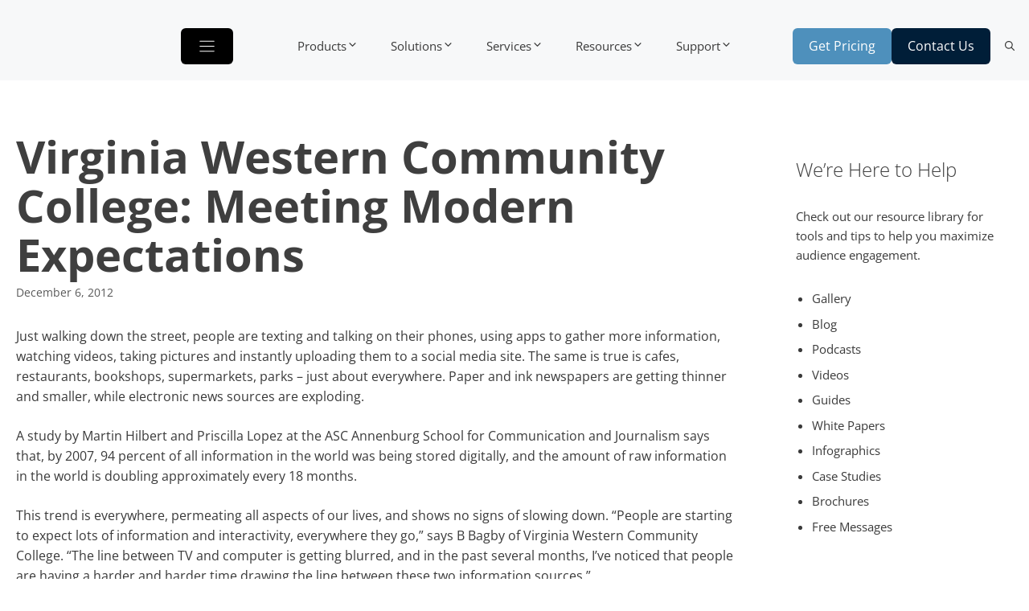

--- FILE ---
content_type: text/html; charset=UTF-8
request_url: https://www.visix.com/case-studies/virginia-western-community-college/
body_size: 46452
content:
<!DOCTYPE html>
<html lang="en-US">
<head><meta charset="UTF-8"><script>if(navigator.userAgent.match(/MSIE|Internet Explorer/i)||navigator.userAgent.match(/Trident\/7\..*?rv:11/i)){var href=document.location.href;if(!href.match(/[?&]nowprocket/)){if(href.indexOf("?")==-1){if(href.indexOf("#")==-1){document.location.href=href+"?nowprocket=1"}else{document.location.href=href.replace("#","?nowprocket=1#")}}else{if(href.indexOf("#")==-1){document.location.href=href+"&nowprocket=1"}else{document.location.href=href.replace("#","&nowprocket=1#")}}}}</script><script>(()=>{class RocketLazyLoadScripts{constructor(){this.v="2.0.4",this.userEvents=["keydown","keyup","mousedown","mouseup","mousemove","mouseover","mouseout","touchmove","touchstart","touchend","touchcancel","wheel","click","dblclick","input"],this.attributeEvents=["onblur","onclick","oncontextmenu","ondblclick","onfocus","onmousedown","onmouseenter","onmouseleave","onmousemove","onmouseout","onmouseover","onmouseup","onmousewheel","onscroll","onsubmit"]}async t(){this.i(),this.o(),/iP(ad|hone)/.test(navigator.userAgent)&&this.h(),this.u(),this.l(this),this.m(),this.k(this),this.p(this),this._(),await Promise.all([this.R(),this.L()]),this.lastBreath=Date.now(),this.S(this),this.P(),this.D(),this.O(),this.M(),await this.C(this.delayedScripts.normal),await this.C(this.delayedScripts.defer),await this.C(this.delayedScripts.async),await this.T(),await this.F(),await this.j(),await this.A(),window.dispatchEvent(new Event("rocket-allScriptsLoaded")),this.everythingLoaded=!0,this.lastTouchEnd&&await new Promise(t=>setTimeout(t,500-Date.now()+this.lastTouchEnd)),this.I(),this.H(),this.U(),this.W()}i(){this.CSPIssue=sessionStorage.getItem("rocketCSPIssue"),document.addEventListener("securitypolicyviolation",t=>{this.CSPIssue||"script-src-elem"!==t.violatedDirective||"data"!==t.blockedURI||(this.CSPIssue=!0,sessionStorage.setItem("rocketCSPIssue",!0))},{isRocket:!0})}o(){window.addEventListener("pageshow",t=>{this.persisted=t.persisted,this.realWindowLoadedFired=!0},{isRocket:!0}),window.addEventListener("pagehide",()=>{this.onFirstUserAction=null},{isRocket:!0})}h(){let t;function e(e){t=e}window.addEventListener("touchstart",e,{isRocket:!0}),window.addEventListener("touchend",function i(o){o.changedTouches[0]&&t.changedTouches[0]&&Math.abs(o.changedTouches[0].pageX-t.changedTouches[0].pageX)<10&&Math.abs(o.changedTouches[0].pageY-t.changedTouches[0].pageY)<10&&o.timeStamp-t.timeStamp<200&&(window.removeEventListener("touchstart",e,{isRocket:!0}),window.removeEventListener("touchend",i,{isRocket:!0}),"INPUT"===o.target.tagName&&"text"===o.target.type||(o.target.dispatchEvent(new TouchEvent("touchend",{target:o.target,bubbles:!0})),o.target.dispatchEvent(new MouseEvent("mouseover",{target:o.target,bubbles:!0})),o.target.dispatchEvent(new PointerEvent("click",{target:o.target,bubbles:!0,cancelable:!0,detail:1,clientX:o.changedTouches[0].clientX,clientY:o.changedTouches[0].clientY})),event.preventDefault()))},{isRocket:!0})}q(t){this.userActionTriggered||("mousemove"!==t.type||this.firstMousemoveIgnored?"keyup"===t.type||"mouseover"===t.type||"mouseout"===t.type||(this.userActionTriggered=!0,this.onFirstUserAction&&this.onFirstUserAction()):this.firstMousemoveIgnored=!0),"click"===t.type&&t.preventDefault(),t.stopPropagation(),t.stopImmediatePropagation(),"touchstart"===this.lastEvent&&"touchend"===t.type&&(this.lastTouchEnd=Date.now()),"click"===t.type&&(this.lastTouchEnd=0),this.lastEvent=t.type,t.composedPath&&t.composedPath()[0].getRootNode()instanceof ShadowRoot&&(t.rocketTarget=t.composedPath()[0]),this.savedUserEvents.push(t)}u(){this.savedUserEvents=[],this.userEventHandler=this.q.bind(this),this.userEvents.forEach(t=>window.addEventListener(t,this.userEventHandler,{passive:!1,isRocket:!0})),document.addEventListener("visibilitychange",this.userEventHandler,{isRocket:!0})}U(){this.userEvents.forEach(t=>window.removeEventListener(t,this.userEventHandler,{passive:!1,isRocket:!0})),document.removeEventListener("visibilitychange",this.userEventHandler,{isRocket:!0}),this.savedUserEvents.forEach(t=>{(t.rocketTarget||t.target).dispatchEvent(new window[t.constructor.name](t.type,t))})}m(){const t="return false",e=Array.from(this.attributeEvents,t=>"data-rocket-"+t),i="["+this.attributeEvents.join("],[")+"]",o="[data-rocket-"+this.attributeEvents.join("],[data-rocket-")+"]",s=(e,i,o)=>{o&&o!==t&&(e.setAttribute("data-rocket-"+i,o),e["rocket"+i]=new Function("event",o),e.setAttribute(i,t))};new MutationObserver(t=>{for(const n of t)"attributes"===n.type&&(n.attributeName.startsWith("data-rocket-")||this.everythingLoaded?n.attributeName.startsWith("data-rocket-")&&this.everythingLoaded&&this.N(n.target,n.attributeName.substring(12)):s(n.target,n.attributeName,n.target.getAttribute(n.attributeName))),"childList"===n.type&&n.addedNodes.forEach(t=>{if(t.nodeType===Node.ELEMENT_NODE)if(this.everythingLoaded)for(const i of[t,...t.querySelectorAll(o)])for(const t of i.getAttributeNames())e.includes(t)&&this.N(i,t.substring(12));else for(const e of[t,...t.querySelectorAll(i)])for(const t of e.getAttributeNames())this.attributeEvents.includes(t)&&s(e,t,e.getAttribute(t))})}).observe(document,{subtree:!0,childList:!0,attributeFilter:[...this.attributeEvents,...e]})}I(){this.attributeEvents.forEach(t=>{document.querySelectorAll("[data-rocket-"+t+"]").forEach(e=>{this.N(e,t)})})}N(t,e){const i=t.getAttribute("data-rocket-"+e);i&&(t.setAttribute(e,i),t.removeAttribute("data-rocket-"+e))}k(t){Object.defineProperty(HTMLElement.prototype,"onclick",{get(){return this.rocketonclick||null},set(e){this.rocketonclick=e,this.setAttribute(t.everythingLoaded?"onclick":"data-rocket-onclick","this.rocketonclick(event)")}})}S(t){function e(e,i){let o=e[i];e[i]=null,Object.defineProperty(e,i,{get:()=>o,set(s){t.everythingLoaded?o=s:e["rocket"+i]=o=s}})}e(document,"onreadystatechange"),e(window,"onload"),e(window,"onpageshow");try{Object.defineProperty(document,"readyState",{get:()=>t.rocketReadyState,set(e){t.rocketReadyState=e},configurable:!0}),document.readyState="loading"}catch(t){console.log("WPRocket DJE readyState conflict, bypassing")}}l(t){this.originalAddEventListener=EventTarget.prototype.addEventListener,this.originalRemoveEventListener=EventTarget.prototype.removeEventListener,this.savedEventListeners=[],EventTarget.prototype.addEventListener=function(e,i,o){o&&o.isRocket||!t.B(e,this)&&!t.userEvents.includes(e)||t.B(e,this)&&!t.userActionTriggered||e.startsWith("rocket-")||t.everythingLoaded?t.originalAddEventListener.call(this,e,i,o):(t.savedEventListeners.push({target:this,remove:!1,type:e,func:i,options:o}),"mouseenter"!==e&&"mouseleave"!==e||t.originalAddEventListener.call(this,e,t.savedUserEvents.push,o))},EventTarget.prototype.removeEventListener=function(e,i,o){o&&o.isRocket||!t.B(e,this)&&!t.userEvents.includes(e)||t.B(e,this)&&!t.userActionTriggered||e.startsWith("rocket-")||t.everythingLoaded?t.originalRemoveEventListener.call(this,e,i,o):t.savedEventListeners.push({target:this,remove:!0,type:e,func:i,options:o})}}J(t,e){this.savedEventListeners=this.savedEventListeners.filter(i=>{let o=i.type,s=i.target||window;return e!==o||t!==s||(this.B(o,s)&&(i.type="rocket-"+o),this.$(i),!1)})}H(){EventTarget.prototype.addEventListener=this.originalAddEventListener,EventTarget.prototype.removeEventListener=this.originalRemoveEventListener,this.savedEventListeners.forEach(t=>this.$(t))}$(t){t.remove?this.originalRemoveEventListener.call(t.target,t.type,t.func,t.options):this.originalAddEventListener.call(t.target,t.type,t.func,t.options)}p(t){let e;function i(e){return t.everythingLoaded?e:e.split(" ").map(t=>"load"===t||t.startsWith("load.")?"rocket-jquery-load":t).join(" ")}function o(o){function s(e){const s=o.fn[e];o.fn[e]=o.fn.init.prototype[e]=function(){return this[0]===window&&t.userActionTriggered&&("string"==typeof arguments[0]||arguments[0]instanceof String?arguments[0]=i(arguments[0]):"object"==typeof arguments[0]&&Object.keys(arguments[0]).forEach(t=>{const e=arguments[0][t];delete arguments[0][t],arguments[0][i(t)]=e})),s.apply(this,arguments),this}}if(o&&o.fn&&!t.allJQueries.includes(o)){const e={DOMContentLoaded:[],"rocket-DOMContentLoaded":[]};for(const t in e)document.addEventListener(t,()=>{e[t].forEach(t=>t())},{isRocket:!0});o.fn.ready=o.fn.init.prototype.ready=function(i){function s(){parseInt(o.fn.jquery)>2?setTimeout(()=>i.bind(document)(o)):i.bind(document)(o)}return"function"==typeof i&&(t.realDomReadyFired?!t.userActionTriggered||t.fauxDomReadyFired?s():e["rocket-DOMContentLoaded"].push(s):e.DOMContentLoaded.push(s)),o([])},s("on"),s("one"),s("off"),t.allJQueries.push(o)}e=o}t.allJQueries=[],o(window.jQuery),Object.defineProperty(window,"jQuery",{get:()=>e,set(t){o(t)}})}P(){const t=new Map;document.write=document.writeln=function(e){const i=document.currentScript,o=document.createRange(),s=i.parentElement;let n=t.get(i);void 0===n&&(n=i.nextSibling,t.set(i,n));const c=document.createDocumentFragment();o.setStart(c,0),c.appendChild(o.createContextualFragment(e)),s.insertBefore(c,n)}}async R(){return new Promise(t=>{this.userActionTriggered?t():this.onFirstUserAction=t})}async L(){return new Promise(t=>{document.addEventListener("DOMContentLoaded",()=>{this.realDomReadyFired=!0,t()},{isRocket:!0})})}async j(){return this.realWindowLoadedFired?Promise.resolve():new Promise(t=>{window.addEventListener("load",t,{isRocket:!0})})}M(){this.pendingScripts=[];this.scriptsMutationObserver=new MutationObserver(t=>{for(const e of t)e.addedNodes.forEach(t=>{"SCRIPT"!==t.tagName||t.noModule||t.isWPRocket||this.pendingScripts.push({script:t,promise:new Promise(e=>{const i=()=>{const i=this.pendingScripts.findIndex(e=>e.script===t);i>=0&&this.pendingScripts.splice(i,1),e()};t.addEventListener("load",i,{isRocket:!0}),t.addEventListener("error",i,{isRocket:!0}),setTimeout(i,1e3)})})})}),this.scriptsMutationObserver.observe(document,{childList:!0,subtree:!0})}async F(){await this.X(),this.pendingScripts.length?(await this.pendingScripts[0].promise,await this.F()):this.scriptsMutationObserver.disconnect()}D(){this.delayedScripts={normal:[],async:[],defer:[]},document.querySelectorAll("script[type$=rocketlazyloadscript]").forEach(t=>{t.hasAttribute("data-rocket-src")?t.hasAttribute("async")&&!1!==t.async?this.delayedScripts.async.push(t):t.hasAttribute("defer")&&!1!==t.defer||"module"===t.getAttribute("data-rocket-type")?this.delayedScripts.defer.push(t):this.delayedScripts.normal.push(t):this.delayedScripts.normal.push(t)})}async _(){await this.L();let t=[];document.querySelectorAll("script[type$=rocketlazyloadscript][data-rocket-src]").forEach(e=>{let i=e.getAttribute("data-rocket-src");if(i&&!i.startsWith("data:")){i.startsWith("//")&&(i=location.protocol+i);try{const o=new URL(i).origin;o!==location.origin&&t.push({src:o,crossOrigin:e.crossOrigin||"module"===e.getAttribute("data-rocket-type")})}catch(t){}}}),t=[...new Map(t.map(t=>[JSON.stringify(t),t])).values()],this.Y(t,"preconnect")}async G(t){if(await this.K(),!0!==t.noModule||!("noModule"in HTMLScriptElement.prototype))return new Promise(e=>{let i;function o(){(i||t).setAttribute("data-rocket-status","executed"),e()}try{if(navigator.userAgent.includes("Firefox/")||""===navigator.vendor||this.CSPIssue)i=document.createElement("script"),[...t.attributes].forEach(t=>{let e=t.nodeName;"type"!==e&&("data-rocket-type"===e&&(e="type"),"data-rocket-src"===e&&(e="src"),i.setAttribute(e,t.nodeValue))}),t.text&&(i.text=t.text),t.nonce&&(i.nonce=t.nonce),i.hasAttribute("src")?(i.addEventListener("load",o,{isRocket:!0}),i.addEventListener("error",()=>{i.setAttribute("data-rocket-status","failed-network"),e()},{isRocket:!0}),setTimeout(()=>{i.isConnected||e()},1)):(i.text=t.text,o()),i.isWPRocket=!0,t.parentNode.replaceChild(i,t);else{const i=t.getAttribute("data-rocket-type"),s=t.getAttribute("data-rocket-src");i?(t.type=i,t.removeAttribute("data-rocket-type")):t.removeAttribute("type"),t.addEventListener("load",o,{isRocket:!0}),t.addEventListener("error",i=>{this.CSPIssue&&i.target.src.startsWith("data:")?(console.log("WPRocket: CSP fallback activated"),t.removeAttribute("src"),this.G(t).then(e)):(t.setAttribute("data-rocket-status","failed-network"),e())},{isRocket:!0}),s?(t.fetchPriority="high",t.removeAttribute("data-rocket-src"),t.src=s):t.src="data:text/javascript;base64,"+window.btoa(unescape(encodeURIComponent(t.text)))}}catch(i){t.setAttribute("data-rocket-status","failed-transform"),e()}});t.setAttribute("data-rocket-status","skipped")}async C(t){const e=t.shift();return e?(e.isConnected&&await this.G(e),this.C(t)):Promise.resolve()}O(){this.Y([...this.delayedScripts.normal,...this.delayedScripts.defer,...this.delayedScripts.async],"preload")}Y(t,e){this.trash=this.trash||[];let i=!0;var o=document.createDocumentFragment();t.forEach(t=>{const s=t.getAttribute&&t.getAttribute("data-rocket-src")||t.src;if(s&&!s.startsWith("data:")){const n=document.createElement("link");n.href=s,n.rel=e,"preconnect"!==e&&(n.as="script",n.fetchPriority=i?"high":"low"),t.getAttribute&&"module"===t.getAttribute("data-rocket-type")&&(n.crossOrigin=!0),t.crossOrigin&&(n.crossOrigin=t.crossOrigin),t.integrity&&(n.integrity=t.integrity),t.nonce&&(n.nonce=t.nonce),o.appendChild(n),this.trash.push(n),i=!1}}),document.head.appendChild(o)}W(){this.trash.forEach(t=>t.remove())}async T(){try{document.readyState="interactive"}catch(t){}this.fauxDomReadyFired=!0;try{await this.K(),this.J(document,"readystatechange"),document.dispatchEvent(new Event("rocket-readystatechange")),await this.K(),document.rocketonreadystatechange&&document.rocketonreadystatechange(),await this.K(),this.J(document,"DOMContentLoaded"),document.dispatchEvent(new Event("rocket-DOMContentLoaded")),await this.K(),this.J(window,"DOMContentLoaded"),window.dispatchEvent(new Event("rocket-DOMContentLoaded"))}catch(t){console.error(t)}}async A(){try{document.readyState="complete"}catch(t){}try{await this.K(),this.J(document,"readystatechange"),document.dispatchEvent(new Event("rocket-readystatechange")),await this.K(),document.rocketonreadystatechange&&document.rocketonreadystatechange(),await this.K(),this.J(window,"load"),window.dispatchEvent(new Event("rocket-load")),await this.K(),window.rocketonload&&window.rocketonload(),await this.K(),this.allJQueries.forEach(t=>t(window).trigger("rocket-jquery-load")),await this.K(),this.J(window,"pageshow");const t=new Event("rocket-pageshow");t.persisted=this.persisted,window.dispatchEvent(t),await this.K(),window.rocketonpageshow&&window.rocketonpageshow({persisted:this.persisted})}catch(t){console.error(t)}}async K(){Date.now()-this.lastBreath>45&&(await this.X(),this.lastBreath=Date.now())}async X(){return document.hidden?new Promise(t=>setTimeout(t)):new Promise(t=>requestAnimationFrame(t))}B(t,e){return e===document&&"readystatechange"===t||(e===document&&"DOMContentLoaded"===t||(e===window&&"DOMContentLoaded"===t||(e===window&&"load"===t||e===window&&"pageshow"===t)))}static run(){(new RocketLazyLoadScripts).t()}}RocketLazyLoadScripts.run()})();</script>
	
	<meta name='robots' content='index, follow, max-image-preview:large, max-snippet:-1, max-video-preview:-1' />
<meta name="viewport" content="width=device-width, initial-scale=1">
	
	<title>College Digital Signage : Virginia Western Community College</title>
<link data-rocket-preload as="style" href="https://fonts.googleapis.com/css?family=Open%20Sans%3A300%2C300italic%2C600%2C600italic%2C700%2C700italic%2C800%2C800italic%2Citalic%2Cregular&#038;display=swap" rel="preload">
<link href="https://fonts.googleapis.com/css?family=Open%20Sans%3A300%2C300italic%2C600%2C600italic%2C700%2C700italic%2C800%2C800italic%2Citalic%2Cregular&#038;display=swap" media="print" onload="this.media=&#039;all&#039;" rel="stylesheet">
<style id="wpr-usedcss">img:is([sizes=auto i],[sizes^="auto," i]){contain-intrinsic-size:3000px 1500px}.mejs-container{clear:both;max-width:100%}.mejs-container *{font-family:Helvetica,Arial}.mejs-container{background:#222}.wp-video-shortcode video,video.wp-video-shortcode{max-width:100%;display:inline-block}.wp-block-wpm-accordion{position:relative}.wp-block-wpm-accordion .accordion-header{position:relative;display:grid;grid-template-columns:auto 56px;-webkit-box-align:center;-ms-flex-align:center;align-items:center;cursor:pointer;margin:0 auto}.wp-block-wpm-accordion .accordion-content-body{display:none;padding:.5rem 16px 1.5rem;margin:0 auto}.wp-block-wpm-accordion.is-open .accordion-content-body{display:block}.gb-overlay{background:0 0;border:0;display:none;margin:0;max-width:100%;padding:0;z-index:99999}.gb-overlay--standard,.gb-overlay[open]{align-items:center;display:none;height:100%;justify-content:center;left:0;max-height:100%;max-width:100%;position:fixed;top:0;width:100%}.gb-overlay::backdrop{display:none}.gb-overlay--standard.active,.gb-overlay--standard[open]{display:flex}.gb-overlay__backdrop{height:100%;left:0;position:absolute;top:0;width:100%}.gb-overlay__content{max-height:100%;max-width:100%;position:relative;z-index:1}.gb-overlay--width-full,.gb-overlay--width-full.gb-overlay--standard .gb-overlay__content{width:100%}.gb-overlay__live-region{height:1px;overflow:hidden;position:absolute;width:1px;clip:rect(0,0,0,0)}.gb-overlay--anchored:not(.gb-overlay--positioned){visibility:hidden}.menu-item-has-gb-mega-menu{position:relative}.menu-item-has-gb-mega-menu .gb-overlay--anchored{max-width:100vw}.menu-item-has-gb-mega-menu .gb-overlay--anchored.gb-overlay--width-full{width:100vw}:where(.menu-item-has-gb-mega-menu .gb-overlay--anchored){width:-moz-max-content;width:max-content}.wp-block-kadence-icon{display:flex;gap:.2em;align-items:center;justify-content:center}.kt-svg-icon-wrap{display:flex}.kb-svg-icon-wrap{display:inline-flex;justify-content:center;align-items:center;border-width:0}.kb-svg-icon-wrap svg{width:1em;height:1em}.kb-buttons-wrap{display:flex;flex-wrap:wrap;align-items:center;justify-content:center;gap:var(--global-kb-gap-xs,.5rem)}.kb-button{z-index:1;position:relative;overflow:hidden;display:inline-flex;text-align:center;align-items:center;justify-content:center}.kb-button.wp-block-button__link{width:auto;height:auto}.wp-block-kadence-advancedbtn .kb-button:not(.specificity):not(.extra-specificity){text-decoration:none}.kb-button:not(.kb-btn-global-inherit){border:0 solid transparent;padding:.4em 1em;cursor:pointer;font-size:1.125rem;border-radius:3px;transition:all .3s ease-in-out;box-shadow:none}.kb-button:not(.kb-btn-global-inherit):hover{box-shadow:none}.kb-button.kb-btn-global-fill{border:0 solid transparent;border-radius:3px;background:var(--global-palette-btn-bg,#3633e1);color:var(--global-palette-btn,#fff)}.kb-button.kb-btn-global-fill:hover{color:var(--global-palette-btn-hover,#fff);background:var(--global-palette-btn-bg-hover,#2f2ffc)}.kb-button.kb-btn-global-fill:focus{color:var(--global-palette-btn-hover,#fff);background:var(--global-palette-btn-bg-hover,#2f2ffc)}.kb-button::before{position:absolute;content:"";top:0;right:0;bottom:0;left:0;z-index:-1;opacity:0;background:rgba(0,0,0,0)}.kb-button:focus::before,.kb-button:hover::before{opacity:1}.wp-block-kadence-advancedbtn .kb-svg-icon-wrap{display:inline-flex;justify-content:center;align-items:center}.wp-block-kadence-advancedbtn .kb-svg-icon-wrap svg{width:1em;height:1em}.kt-button:where(:not(.kb-button)):not(.kb-btn-global-inherit)::before{background:#444}@font-face{font-display:swap;font-family:'Open Sans';font-style:normal;font-weight:300;font-stretch:100%;src:url(https://fonts.gstatic.com/s/opensans/v44/memvYaGs126MiZpBA-UvWbX2vVnXBbObj2OVTS-muw.woff2) format('woff2');unicode-range:U+0000-00FF,U+0131,U+0152-0153,U+02BB-02BC,U+02C6,U+02DA,U+02DC,U+0304,U+0308,U+0329,U+2000-206F,U+20AC,U+2122,U+2191,U+2193,U+2212,U+2215,U+FEFF,U+FFFD}@font-face{font-display:swap;font-family:'Open Sans';font-style:normal;font-weight:400;font-stretch:100%;src:url(https://fonts.gstatic.com/s/opensans/v44/memvYaGs126MiZpBA-UvWbX2vVnXBbObj2OVTS-muw.woff2) format('woff2');unicode-range:U+0000-00FF,U+0131,U+0152-0153,U+02BB-02BC,U+02C6,U+02DA,U+02DC,U+0304,U+0308,U+0329,U+2000-206F,U+20AC,U+2122,U+2191,U+2193,U+2212,U+2215,U+FEFF,U+FFFD}@font-face{font-display:swap;font-family:'Open Sans';font-style:normal;font-weight:600;font-stretch:100%;src:url(https://fonts.gstatic.com/s/opensans/v44/memvYaGs126MiZpBA-UvWbX2vVnXBbObj2OVTS-muw.woff2) format('woff2');unicode-range:U+0000-00FF,U+0131,U+0152-0153,U+02BB-02BC,U+02C6,U+02DA,U+02DC,U+0304,U+0308,U+0329,U+2000-206F,U+20AC,U+2122,U+2191,U+2193,U+2212,U+2215,U+FEFF,U+FFFD}@font-face{font-display:swap;font-family:'Open Sans';font-style:normal;font-weight:700;font-stretch:100%;src:url(https://fonts.gstatic.com/s/opensans/v44/memvYaGs126MiZpBA-UvWbX2vVnXBbObj2OVTS-muw.woff2) format('woff2');unicode-range:U+0000-00FF,U+0131,U+0152-0153,U+02BB-02BC,U+02C6,U+02DA,U+02DC,U+0304,U+0308,U+0329,U+2000-206F,U+20AC,U+2122,U+2191,U+2193,U+2212,U+2215,U+FEFF,U+FFFD}@font-face{font-display:swap;font-family:'Open Sans';font-style:normal;font-weight:800;font-stretch:100%;src:url(https://fonts.gstatic.com/s/opensans/v44/memvYaGs126MiZpBA-UvWbX2vVnXBbObj2OVTS-muw.woff2) format('woff2');unicode-range:U+0000-00FF,U+0131,U+0152-0153,U+02BB-02BC,U+02C6,U+02DA,U+02DC,U+0304,U+0308,U+0329,U+2000-206F,U+20AC,U+2122,U+2191,U+2193,U+2212,U+2215,U+FEFF,U+FFFD}.wp-block-button__link{align-content:center;box-sizing:border-box;cursor:pointer;display:inline-block;height:100%;text-align:center;word-break:break-word}:where(.wp-block-button__link){border-radius:9999px;box-shadow:none;padding:calc(.667em + 2px) calc(1.333em + 2px);text-decoration:none}:root :where(.wp-block-button .wp-block-button__link.is-style-outline),:root :where(.wp-block-button.is-style-outline>.wp-block-button__link){border:2px solid;padding:.667em 1.333em}:root :where(.wp-block-button .wp-block-button__link.is-style-outline:not(.has-text-color)),:root :where(.wp-block-button.is-style-outline>.wp-block-button__link:not(.has-text-color)){color:currentColor}:root :where(.wp-block-button .wp-block-button__link.is-style-outline:not(.has-background)),:root :where(.wp-block-button.is-style-outline>.wp-block-button__link:not(.has-background)){background-color:initial;background-image:none}.wp-block-buttons{box-sizing:border-box}.wp-block-buttons>.wp-block-button{display:inline-block;margin:0}.wp-block-buttons .wp-block-button__link{width:100%}:where(.wp-block-calendar table:not(.has-background) th){background:#ddd}.wp-block-columns{align-items:normal!important;box-sizing:border-box;display:flex;flex-wrap:wrap!important}@media (min-width:782px){.wp-block-columns{flex-wrap:nowrap!important}}@media (max-width:781px){.wp-block-columns:not(.is-not-stacked-on-mobile)>.wp-block-column{flex-basis:100%!important}}@media (min-width:782px){.wp-block-columns:not(.is-not-stacked-on-mobile)>.wp-block-column{flex-basis:0;flex-grow:1}.wp-block-columns:not(.is-not-stacked-on-mobile)>.wp-block-column[style*=flex-basis]{flex-grow:0}}.wp-block-columns.is-not-stacked-on-mobile{flex-wrap:nowrap!important}.wp-block-columns.is-not-stacked-on-mobile>.wp-block-column{flex-basis:0;flex-grow:1}.wp-block-columns.is-not-stacked-on-mobile>.wp-block-column[style*=flex-basis]{flex-grow:0}:where(.wp-block-columns){margin-bottom:1.75em}:where(.wp-block-columns.has-background){padding:1.25em 2.375em}.wp-block-column{flex-grow:1;min-width:0;overflow-wrap:break-word;word-break:break-word}:where(.wp-block-post-comments input[type=submit]){border:none}:where(.wp-block-cover-image:not(.has-text-color)),:where(.wp-block-cover:not(.has-text-color)){color:#fff}:where(.wp-block-cover-image.is-light:not(.has-text-color)),:where(.wp-block-cover.is-light:not(.has-text-color)){color:#000}:root :where(.wp-block-cover h1:not(.has-text-color)),:root :where(.wp-block-cover h2:not(.has-text-color)),:root :where(.wp-block-cover h3:not(.has-text-color)),:root :where(.wp-block-cover h4:not(.has-text-color)),:root :where(.wp-block-cover h5:not(.has-text-color)),:root :where(.wp-block-cover h6:not(.has-text-color)),:root :where(.wp-block-cover p:not(.has-text-color)){color:inherit}:where(.wp-block-file){margin-bottom:1.5em}:where(.wp-block-file__button){border-radius:2em;display:inline-block;padding:.5em 1em}:where(.wp-block-file__button):is(a):active,:where(.wp-block-file__button):is(a):focus,:where(.wp-block-file__button):is(a):hover,:where(.wp-block-file__button):is(a):visited{box-shadow:none;color:#fff;opacity:.85;text-decoration:none}.wp-block-gallery:not(.has-nested-images){display:flex;flex-wrap:wrap;list-style-type:none;margin:0;padding:0}.wp-block-gallery:not(.has-nested-images).alignleft{max-width:420px;width:100%}figure.wp-block-gallery.has-nested-images{align-items:normal}.wp-block-gallery.has-nested-images figure.wp-block-image:not(#individual-image){margin:0;width:calc(50% - var(--wp--style--unstable-gallery-gap,16px)/ 2)}.wp-block-gallery.has-nested-images figure.wp-block-image{box-sizing:border-box;display:flex;flex-direction:column;flex-grow:1;justify-content:center;max-width:100%;position:relative}.wp-block-gallery.has-nested-images figure.wp-block-image>a,.wp-block-gallery.has-nested-images figure.wp-block-image>div{flex-direction:column;flex-grow:1;margin:0}.wp-block-gallery.has-nested-images figure.wp-block-image img{display:block;height:auto;max-width:100%!important;width:auto}.wp-block-gallery.has-nested-images figure.wp-block-image:has(figcaption):before{bottom:0;left:0;max-height:100%;position:absolute;right:0}.wp-block-gallery.has-nested-images figure.wp-block-image:has(figcaption):before{-webkit-backdrop-filter:blur(3px);backdrop-filter:blur(3px);content:"";height:100%;-webkit-mask-image:linear-gradient(0deg,#000 20%,#0000);mask-image:linear-gradient(0deg,#000 20%,#0000);max-height:40%}.wp-block-gallery.has-nested-images:not(.is-cropped) figure.wp-block-image:not(#individual-image){margin-bottom:auto;margin-top:0}.wp-block-gallery.has-nested-images.is-cropped figure.wp-block-image:not(#individual-image){align-self:inherit}.wp-block-gallery.has-nested-images.is-cropped figure.wp-block-image:not(#individual-image)>a,.wp-block-gallery.has-nested-images.is-cropped figure.wp-block-image:not(#individual-image)>div:not(.components-drop-zone){display:flex}.wp-block-gallery.has-nested-images.is-cropped figure.wp-block-image:not(#individual-image) a,.wp-block-gallery.has-nested-images.is-cropped figure.wp-block-image:not(#individual-image) img{flex:1 0 0%;height:100%;object-fit:cover;width:100%}@media (min-width:600px){.wp-block-gallery.has-nested-images.columns-default figure.wp-block-image:not(#individual-image){width:calc(33.33% - var(--wp--style--unstable-gallery-gap,16px)*.66667)}.wp-block-gallery.has-nested-images.columns-default figure.wp-block-image:not(#individual-image):first-child:nth-last-child(2),.wp-block-gallery.has-nested-images.columns-default figure.wp-block-image:not(#individual-image):first-child:nth-last-child(2)~figure.wp-block-image:not(#individual-image){width:calc(50% - var(--wp--style--unstable-gallery-gap,16px)*.5)}.wp-block-gallery.has-nested-images.columns-default figure.wp-block-image:not(#individual-image):first-child:last-child{width:100%}}.wp-block-gallery.has-nested-images.alignleft{max-width:420px;width:100%}:where(.wp-block-group.wp-block-group-is-layout-constrained){position:relative}.wp-block-image>a,.wp-block-image>figure>a{display:inline-block}.wp-block-image img{box-sizing:border-box;height:auto;max-width:100%;vertical-align:bottom}.wp-block-image[style*=border-radius] img,.wp-block-image[style*=border-radius]>a{border-radius:inherit}.wp-block-image .alignleft,.wp-block-image.alignleft{display:table}.wp-block-image .alignleft{float:left;margin:.5em 1em .5em 0}.wp-block-image :where(figcaption){margin-bottom:1em;margin-top:.5em}:root :where(.wp-block-image.is-style-rounded img,.wp-block-image .is-style-rounded img){border-radius:9999px}.wp-block-image figure{margin:0}@keyframes show-content-image{0%{visibility:hidden}99%{visibility:hidden}to{visibility:visible}}:where(.wp-block-latest-comments:not([style*=line-height] .wp-block-latest-comments__comment)){line-height:1.1}:where(.wp-block-latest-comments:not([style*=line-height] .wp-block-latest-comments__comment-excerpt p)){line-height:1.8}:root :where(.wp-block-latest-posts.is-grid){padding:0}:root :where(.wp-block-latest-posts.wp-block-latest-posts__list){padding-left:0}ul{box-sizing:border-box}:root :where(.wp-block-list.has-background){padding:1.25em 2.375em}:where(.wp-block-navigation.has-background .wp-block-navigation-item a:not(.wp-element-button)),:where(.wp-block-navigation.has-background .wp-block-navigation-submenu a:not(.wp-element-button)){padding:.5em 1em}:where(.wp-block-navigation .wp-block-navigation__submenu-container .wp-block-navigation-item a:not(.wp-element-button)),:where(.wp-block-navigation .wp-block-navigation__submenu-container .wp-block-navigation-submenu a:not(.wp-element-button)),:where(.wp-block-navigation .wp-block-navigation__submenu-container .wp-block-navigation-submenu button.wp-block-navigation-item__content),:where(.wp-block-navigation .wp-block-navigation__submenu-container .wp-block-pages-list__item button.wp-block-navigation-item__content){padding:.5em 1em}:root :where(p.has-background){padding:1.25em 2.375em}:where(p.has-text-color:not(.has-link-color)) a{color:inherit}:where(.wp-block-post-comments-form) input:not([type=submit]),:where(.wp-block-post-comments-form) textarea{border:1px solid #949494;font-family:inherit;font-size:1em}:where(.wp-block-post-comments-form) input:where(:not([type=submit]):not([type=checkbox])),:where(.wp-block-post-comments-form) textarea{padding:calc(.667em + 2px)}:where(.wp-block-post-excerpt){box-sizing:border-box;margin-bottom:var(--wp--style--block-gap);margin-top:var(--wp--style--block-gap)}:where(.wp-block-preformatted.has-background){padding:1.25em 2.375em}:where(.wp-block-search__button){border:1px solid #ccc;padding:6px 10px}:where(.wp-block-search__input){font-family:inherit;font-size:inherit;font-style:inherit;font-weight:inherit;letter-spacing:inherit;line-height:inherit;text-transform:inherit}:where(.wp-block-search__button-inside .wp-block-search__inside-wrapper){border:1px solid #949494;box-sizing:border-box;padding:4px}:where(.wp-block-search__button-inside .wp-block-search__inside-wrapper) .wp-block-search__input{border:none;border-radius:0;padding:0 4px}:where(.wp-block-search__button-inside .wp-block-search__inside-wrapper) .wp-block-search__input:focus{outline:0}:where(.wp-block-search__button-inside .wp-block-search__inside-wrapper) :where(.wp-block-search__button){padding:4px 8px}:root :where(.wp-block-separator.is-style-dots){height:auto;line-height:1;text-align:center}:root :where(.wp-block-separator.is-style-dots):before{color:currentColor;content:"···";font-family:serif;font-size:1.5em;letter-spacing:2em;padding-left:2em}:root :where(.wp-block-site-logo.is-style-rounded){border-radius:9999px}.wp-block-social-links{background:0 0;box-sizing:border-box;margin-left:0;padding-left:0;padding-right:0;text-indent:0}.wp-block-social-links .wp-social-link a,.wp-block-social-links .wp-social-link a:hover{border-bottom:0;box-shadow:none;text-decoration:none}.wp-block-social-links .wp-social-link svg{height:1em;width:1em}.wp-block-social-links .wp-social-link span:not(.screen-reader-text){font-size:.65em;margin-left:.5em;margin-right:.5em}.wp-block-social-links{font-size:24px}.wp-block-social-link{border-radius:9999px;display:block;height:auto}@media not (prefers-reduced-motion){.wp-block-image img.hide{visibility:hidden}.wp-block-image img.show{animation:.4s show-content-image}.wp-block-social-link{transition:transform .1s ease}}.wp-block-social-link a{align-items:center;display:flex;line-height:0}.wp-block-social-link:hover{transform:scale(1.1)}.wp-block-social-links .wp-block-social-link.wp-social-link{display:inline-block;margin:0;padding:0}.wp-block-social-links .wp-block-social-link.wp-social-link .wp-block-social-link-anchor,.wp-block-social-links .wp-block-social-link.wp-social-link .wp-block-social-link-anchor svg,.wp-block-social-links .wp-block-social-link.wp-social-link .wp-block-social-link-anchor:active,.wp-block-social-links .wp-block-social-link.wp-social-link .wp-block-social-link-anchor:hover,.wp-block-social-links .wp-block-social-link.wp-social-link .wp-block-social-link-anchor:visited{color:currentColor;fill:currentColor}:where(.wp-block-social-links:not(.is-style-logos-only)) .wp-social-link{background-color:#f0f0f0;color:#444}:where(.wp-block-social-links:not(.is-style-logos-only)) .wp-social-link-amazon{background-color:#f90;color:#fff}:where(.wp-block-social-links:not(.is-style-logos-only)) .wp-social-link-bandcamp{background-color:#1ea0c3;color:#fff}:where(.wp-block-social-links:not(.is-style-logos-only)) .wp-social-link-behance{background-color:#0757fe;color:#fff}:where(.wp-block-social-links:not(.is-style-logos-only)) .wp-social-link-bluesky{background-color:#0a7aff;color:#fff}:where(.wp-block-social-links:not(.is-style-logos-only)) .wp-social-link-codepen{background-color:#1e1f26;color:#fff}:where(.wp-block-social-links:not(.is-style-logos-only)) .wp-social-link-deviantart{background-color:#02e49b;color:#fff}:where(.wp-block-social-links:not(.is-style-logos-only)) .wp-social-link-discord{background-color:#5865f2;color:#fff}:where(.wp-block-social-links:not(.is-style-logos-only)) .wp-social-link-dribbble{background-color:#e94c89;color:#fff}:where(.wp-block-social-links:not(.is-style-logos-only)) .wp-social-link-dropbox{background-color:#4280ff;color:#fff}:where(.wp-block-social-links:not(.is-style-logos-only)) .wp-social-link-etsy{background-color:#f45800;color:#fff}:where(.wp-block-social-links:not(.is-style-logos-only)) .wp-social-link-facebook{background-color:#0866ff;color:#fff}:where(.wp-block-social-links:not(.is-style-logos-only)) .wp-social-link-fivehundredpx{background-color:#000;color:#fff}:where(.wp-block-social-links:not(.is-style-logos-only)) .wp-social-link-flickr{background-color:#0461dd;color:#fff}:where(.wp-block-social-links:not(.is-style-logos-only)) .wp-social-link-foursquare{background-color:#e65678;color:#fff}:where(.wp-block-social-links:not(.is-style-logos-only)) .wp-social-link-github{background-color:#24292d;color:#fff}:where(.wp-block-social-links:not(.is-style-logos-only)) .wp-social-link-goodreads{background-color:#eceadd;color:#382110}:where(.wp-block-social-links:not(.is-style-logos-only)) .wp-social-link-google{background-color:#ea4434;color:#fff}:where(.wp-block-social-links:not(.is-style-logos-only)) .wp-social-link-gravatar{background-color:#1d4fc4;color:#fff}:where(.wp-block-social-links:not(.is-style-logos-only)) .wp-social-link-instagram{background-color:#f00075;color:#fff}:where(.wp-block-social-links:not(.is-style-logos-only)) .wp-social-link-lastfm{background-color:#e21b24;color:#fff}:where(.wp-block-social-links:not(.is-style-logos-only)) .wp-social-link-linkedin{background-color:#0d66c2;color:#fff}:where(.wp-block-social-links:not(.is-style-logos-only)) .wp-social-link-mastodon{background-color:#3288d4;color:#fff}:where(.wp-block-social-links:not(.is-style-logos-only)) .wp-social-link-medium{background-color:#000;color:#fff}:where(.wp-block-social-links:not(.is-style-logos-only)) .wp-social-link-meetup{background-color:#f6405f;color:#fff}:where(.wp-block-social-links:not(.is-style-logos-only)) .wp-social-link-patreon{background-color:#000;color:#fff}:where(.wp-block-social-links:not(.is-style-logos-only)) .wp-social-link-pinterest{background-color:#e60122;color:#fff}:where(.wp-block-social-links:not(.is-style-logos-only)) .wp-social-link-pocket{background-color:#ef4155;color:#fff}:where(.wp-block-social-links:not(.is-style-logos-only)) .wp-social-link-reddit{background-color:#ff4500;color:#fff}:where(.wp-block-social-links:not(.is-style-logos-only)) .wp-social-link-skype{background-color:#0478d7;color:#fff}:where(.wp-block-social-links:not(.is-style-logos-only)) .wp-social-link-snapchat{background-color:#fefc00;color:#fff;stroke:#000}:where(.wp-block-social-links:not(.is-style-logos-only)) .wp-social-link-soundcloud{background-color:#ff5600;color:#fff}:where(.wp-block-social-links:not(.is-style-logos-only)) .wp-social-link-spotify{background-color:#1bd760;color:#fff}:where(.wp-block-social-links:not(.is-style-logos-only)) .wp-social-link-telegram{background-color:#2aabee;color:#fff}:where(.wp-block-social-links:not(.is-style-logos-only)) .wp-social-link-threads{background-color:#000;color:#fff}:where(.wp-block-social-links:not(.is-style-logos-only)) .wp-social-link-tiktok{background-color:#000;color:#fff}:where(.wp-block-social-links:not(.is-style-logos-only)) .wp-social-link-tumblr{background-color:#011835;color:#fff}:where(.wp-block-social-links:not(.is-style-logos-only)) .wp-social-link-twitch{background-color:#6440a4;color:#fff}:where(.wp-block-social-links:not(.is-style-logos-only)) .wp-social-link-twitter{background-color:#1da1f2;color:#fff}:where(.wp-block-social-links:not(.is-style-logos-only)) .wp-social-link-vimeo{background-color:#1eb7ea;color:#fff}:where(.wp-block-social-links:not(.is-style-logos-only)) .wp-social-link-vk{background-color:#4680c2;color:#fff}:where(.wp-block-social-links:not(.is-style-logos-only)) .wp-social-link-wordpress{background-color:#3499cd;color:#fff}:where(.wp-block-social-links:not(.is-style-logos-only)) .wp-social-link-whatsapp{background-color:#25d366;color:#fff}:where(.wp-block-social-links:not(.is-style-logos-only)) .wp-social-link-x{background-color:#000;color:#fff}:where(.wp-block-social-links:not(.is-style-logos-only)) .wp-social-link-yelp{background-color:#d32422;color:#fff}:where(.wp-block-social-links:not(.is-style-logos-only)) .wp-social-link-youtube{background-color:red;color:#fff}:where(.wp-block-social-links.is-style-logos-only) .wp-social-link{background:0 0}:where(.wp-block-social-links.is-style-logos-only) .wp-social-link svg{height:1.25em;width:1.25em}:where(.wp-block-social-links.is-style-logos-only) .wp-social-link-amazon{color:#f90}:where(.wp-block-social-links.is-style-logos-only) .wp-social-link-bandcamp{color:#1ea0c3}:where(.wp-block-social-links.is-style-logos-only) .wp-social-link-behance{color:#0757fe}:where(.wp-block-social-links.is-style-logos-only) .wp-social-link-bluesky{color:#0a7aff}:where(.wp-block-social-links.is-style-logos-only) .wp-social-link-codepen{color:#1e1f26}:where(.wp-block-social-links.is-style-logos-only) .wp-social-link-deviantart{color:#02e49b}:where(.wp-block-social-links.is-style-logos-only) .wp-social-link-discord{color:#5865f2}:where(.wp-block-social-links.is-style-logos-only) .wp-social-link-dribbble{color:#e94c89}:where(.wp-block-social-links.is-style-logos-only) .wp-social-link-dropbox{color:#4280ff}:where(.wp-block-social-links.is-style-logos-only) .wp-social-link-etsy{color:#f45800}:where(.wp-block-social-links.is-style-logos-only) .wp-social-link-facebook{color:#0866ff}:where(.wp-block-social-links.is-style-logos-only) .wp-social-link-fivehundredpx{color:#000}:where(.wp-block-social-links.is-style-logos-only) .wp-social-link-flickr{color:#0461dd}:where(.wp-block-social-links.is-style-logos-only) .wp-social-link-foursquare{color:#e65678}:where(.wp-block-social-links.is-style-logos-only) .wp-social-link-github{color:#24292d}:where(.wp-block-social-links.is-style-logos-only) .wp-social-link-goodreads{color:#382110}:where(.wp-block-social-links.is-style-logos-only) .wp-social-link-google{color:#ea4434}:where(.wp-block-social-links.is-style-logos-only) .wp-social-link-gravatar{color:#1d4fc4}:where(.wp-block-social-links.is-style-logos-only) .wp-social-link-instagram{color:#f00075}:where(.wp-block-social-links.is-style-logos-only) .wp-social-link-lastfm{color:#e21b24}:where(.wp-block-social-links.is-style-logos-only) .wp-social-link-linkedin{color:#0d66c2}:where(.wp-block-social-links.is-style-logos-only) .wp-social-link-mastodon{color:#3288d4}:where(.wp-block-social-links.is-style-logos-only) .wp-social-link-medium{color:#000}:where(.wp-block-social-links.is-style-logos-only) .wp-social-link-meetup{color:#f6405f}:where(.wp-block-social-links.is-style-logos-only) .wp-social-link-patreon{color:#000}:where(.wp-block-social-links.is-style-logos-only) .wp-social-link-pinterest{color:#e60122}:where(.wp-block-social-links.is-style-logos-only) .wp-social-link-pocket{color:#ef4155}:where(.wp-block-social-links.is-style-logos-only) .wp-social-link-reddit{color:#ff4500}:where(.wp-block-social-links.is-style-logos-only) .wp-social-link-skype{color:#0478d7}:where(.wp-block-social-links.is-style-logos-only) .wp-social-link-snapchat{color:#fff;stroke:#000}:where(.wp-block-social-links.is-style-logos-only) .wp-social-link-soundcloud{color:#ff5600}:where(.wp-block-social-links.is-style-logos-only) .wp-social-link-spotify{color:#1bd760}:where(.wp-block-social-links.is-style-logos-only) .wp-social-link-telegram{color:#2aabee}:where(.wp-block-social-links.is-style-logos-only) .wp-social-link-threads{color:#000}:where(.wp-block-social-links.is-style-logos-only) .wp-social-link-tiktok{color:#000}:where(.wp-block-social-links.is-style-logos-only) .wp-social-link-tumblr{color:#011835}:where(.wp-block-social-links.is-style-logos-only) .wp-social-link-twitch{color:#6440a4}:where(.wp-block-social-links.is-style-logos-only) .wp-social-link-twitter{color:#1da1f2}:where(.wp-block-social-links.is-style-logos-only) .wp-social-link-vimeo{color:#1eb7ea}:where(.wp-block-social-links.is-style-logos-only) .wp-social-link-vk{color:#4680c2}:where(.wp-block-social-links.is-style-logos-only) .wp-social-link-whatsapp{color:#25d366}:where(.wp-block-social-links.is-style-logos-only) .wp-social-link-wordpress{color:#3499cd}:where(.wp-block-social-links.is-style-logos-only) .wp-social-link-x{color:#000}:where(.wp-block-social-links.is-style-logos-only) .wp-social-link-yelp{color:#d32422}:where(.wp-block-social-links.is-style-logos-only) .wp-social-link-youtube{color:red}:root :where(.wp-block-social-links .wp-social-link a){padding:.25em}:root :where(.wp-block-social-links.is-style-logos-only .wp-social-link a){padding:0}:root :where(.wp-block-social-links.is-style-pill-shape .wp-social-link a){padding-left:.6666666667em;padding-right:.6666666667em}.wp-block-spacer{clear:both}:root :where(.wp-block-tag-cloud.is-style-outline){display:flex;flex-wrap:wrap;gap:1ch}:root :where(.wp-block-tag-cloud.is-style-outline a){border:1px solid;font-size:unset!important;margin-right:0;padding:1ch 2ch;text-decoration:none!important}:root :where(.wp-block-table-of-contents){box-sizing:border-box}:where(.wp-block-term-description){box-sizing:border-box;margin-bottom:var(--wp--style--block-gap);margin-top:var(--wp--style--block-gap)}:where(pre.wp-block-verse){font-family:inherit}.editor-styles-wrapper,.entry-content{counter-reset:footnotes}.wp-element-button{cursor:pointer}:root{--wp--preset--font-size--normal:16px;--wp--preset--font-size--huge:42px}.has-text-align-center{text-align:center}.screen-reader-text{border:0;clip-path:inset(50%);height:1px;margin:-1px;overflow:hidden;padding:0;position:absolute;width:1px;word-wrap:normal!important}.screen-reader-text:focus{background-color:#ddd;clip-path:none;color:#444;display:block;font-size:1em;height:auto;left:5px;line-height:normal;padding:15px 23px 14px;text-decoration:none;top:5px;width:auto;z-index:100000}html :where(.has-border-color){border-style:solid}html :where([style*=border-top-color]){border-top-style:solid}html :where([style*=border-right-color]){border-right-style:solid}html :where([style*=border-bottom-color]){border-bottom-style:solid}html :where([style*=border-left-color]){border-left-style:solid}html :where([style*=border-width]){border-style:solid}html :where([style*=border-top-width]){border-top-style:solid}html :where([style*=border-right-width]){border-right-style:solid}html :where([style*=border-bottom-width]){border-bottom-style:solid}html :where([style*=border-left-width]){border-left-style:solid}html :where(img[class*=wp-image-]){height:auto;max-width:100%}:where(figure){margin:0 0 1em}html :where(.is-position-sticky){--wp-admin--admin-bar--position-offset:var(--wp-admin--admin-bar--height,0px)}@media screen and (max-width:600px){html :where(.is-position-sticky){--wp-admin--admin-bar--position-offset:0px}}.wp-block-button__link{color:#fff;background-color:#32373c;border-radius:9999px;box-shadow:none;text-decoration:none;padding:calc(.667em + 2px) calc(1.333em + 2px);font-size:1.125em}:is(.ugb-highlight,.stk-highlight)[style*=background]{display:inline;padding:.1em .4em}.ugb-accordion.ugb-accordion--v2 .ugb-accordion__heading{align-items:center;cursor:pointer;display:flex;justify-content:space-between;margin:0;transition:margin .3s ease-in-out;will-change:margin}.ugb-accordion.ugb-accordion--v2 .ugb-accordion__heading .ugb-accordion__title{flex:1;margin:0!important;order:1}.ugb-accordion.ugb-accordion--v2 .ugb-accordion__heading:after{content:"";display:block;flex-shrink:0;order:2;width:26.25px}.ugb-accordion.ugb-accordion--v2 .ugb-accordion__heading:focus{outline-style:dotted;outline-width:1px}.ugb-accordion.ugb-accordion--v2 .ugb-accordion__content{opacity:1;overflow:hidden;transform:translateY(0);transition:max-height .3s ease-in-out,transform .3s ease-in-out,opacity .3s ease-in-out;will-change:max-height}.ugb-accordion.ugb-accordion--v2 .ugb-accordion__content .wp-block-image.wp-block-image.wp-block-image>img{max-width:100%}.ugb-accordion.ugb-accordion--v2:not(.ugb-accordion--open) .ugb-accordion__heading{margin-bottom:0}.ugb-accordion.ugb-accordion--v2:not(.ugb-accordion--open) .ugb-accordion__content{max-height:0;opacity:0;transform:translateY(25px)}:where(.ugb-button-wrapper) .ugb-block-content{justify-content:center}:where(.ugb-icon) .ugb-icon__item{align-items:center;text-align:center}.ugb-notification__close-button{align-items:center;cursor:pointer;display:flex;font-size:8px;height:16px;justify-content:center;margin-right:30px;margin-top:30px;padding:.3rem 0 0;position:absolute!important;right:0;top:0;width:16px;z-index:2}.ugb-notification__close-button svg{height:auto;width:100%}#bp_container .bp-x,#bp_container .bp-x:hover{background:0 0!important}#bp_sv{margin:auto!important}:where(.ugb-main-block).ugb--has-block-background{background-position:50%;background-size:cover}:where(.ugb-main-block) .ugb-block-title{margin:0 0 64px}:where(.ugb-main-block) .ugb-block-title.ugb-block-title--with-subtitle{margin-bottom:16px}:where(.ugb-main-block) .ugb-block-description{margin:0 0 64px}[class*=ugb-] form[class*=-link],[class*=ugb-]+form[class*=-link],form[class*=ugb-][class*=-link]{align-items:center;display:flex;justify-content:center}@supports (-webkit-touch-callout:inherit){[class*=ugb-]{background-attachment:scroll!important}}@media (-ms-high-contrast:none){::-ms-backdrop{border-radius:9999px!important}}:root{--stk-block-width-default-detected:1200px}:root{--content-width:1024.5px}:root{--wp--preset--aspect-ratio--square:1;--wp--preset--aspect-ratio--4-3:4/3;--wp--preset--aspect-ratio--3-4:3/4;--wp--preset--aspect-ratio--3-2:3/2;--wp--preset--aspect-ratio--2-3:2/3;--wp--preset--aspect-ratio--16-9:16/9;--wp--preset--aspect-ratio--9-16:9/16;--wp--preset--color--black:#000000;--wp--preset--color--cyan-bluish-gray:#abb8c3;--wp--preset--color--white:#ffffff;--wp--preset--color--pale-pink:#f78da7;--wp--preset--color--vivid-red:#cf2e2e;--wp--preset--color--luminous-vivid-orange:#ff6900;--wp--preset--color--luminous-vivid-amber:#fcb900;--wp--preset--color--light-green-cyan:#7bdcb5;--wp--preset--color--vivid-green-cyan:#00d084;--wp--preset--color--pale-cyan-blue:#8ed1fc;--wp--preset--color--vivid-cyan-blue:#0693e3;--wp--preset--color--vivid-purple:#9b51e0;--wp--preset--color--contrast:var(--contrast);--wp--preset--color--contrast-2:var(--contrast-2);--wp--preset--color--contrast-3:var(--contrast-3);--wp--preset--color--base:var(--base);--wp--preset--color--base-2:var(--base-2);--wp--preset--color--base-3:var(--base-3);--wp--preset--color--accent:var(--accent);--wp--preset--gradient--vivid-cyan-blue-to-vivid-purple:linear-gradient(135deg,rgba(6, 147, 227, 1) 0%,rgb(155, 81, 224) 100%);--wp--preset--gradient--light-green-cyan-to-vivid-green-cyan:linear-gradient(135deg,rgb(122, 220, 180) 0%,rgb(0, 208, 130) 100%);--wp--preset--gradient--luminous-vivid-amber-to-luminous-vivid-orange:linear-gradient(135deg,rgba(252, 185, 0, 1) 0%,rgba(255, 105, 0, 1) 100%);--wp--preset--gradient--luminous-vivid-orange-to-vivid-red:linear-gradient(135deg,rgba(255, 105, 0, 1) 0%,rgb(207, 46, 46) 100%);--wp--preset--gradient--very-light-gray-to-cyan-bluish-gray:linear-gradient(135deg,rgb(238, 238, 238) 0%,rgb(169, 184, 195) 100%);--wp--preset--gradient--cool-to-warm-spectrum:linear-gradient(135deg,rgb(74, 234, 220) 0%,rgb(151, 120, 209) 20%,rgb(207, 42, 186) 40%,rgb(238, 44, 130) 60%,rgb(251, 105, 98) 80%,rgb(254, 248, 76) 100%);--wp--preset--gradient--blush-light-purple:linear-gradient(135deg,rgb(255, 206, 236) 0%,rgb(152, 150, 240) 100%);--wp--preset--gradient--blush-bordeaux:linear-gradient(135deg,rgb(254, 205, 165) 0%,rgb(254, 45, 45) 50%,rgb(107, 0, 62) 100%);--wp--preset--gradient--luminous-dusk:linear-gradient(135deg,rgb(255, 203, 112) 0%,rgb(199, 81, 192) 50%,rgb(65, 88, 208) 100%);--wp--preset--gradient--pale-ocean:linear-gradient(135deg,rgb(255, 245, 203) 0%,rgb(182, 227, 212) 50%,rgb(51, 167, 181) 100%);--wp--preset--gradient--electric-grass:linear-gradient(135deg,rgb(202, 248, 128) 0%,rgb(113, 206, 126) 100%);--wp--preset--gradient--midnight:linear-gradient(135deg,rgb(2, 3, 129) 0%,rgb(40, 116, 252) 100%);--wp--preset--font-size--small:13px;--wp--preset--font-size--medium:20px;--wp--preset--font-size--large:36px;--wp--preset--font-size--x-large:42px;--wp--preset--spacing--20:0.44rem;--wp--preset--spacing--30:0.67rem;--wp--preset--spacing--40:1rem;--wp--preset--spacing--50:1.5rem;--wp--preset--spacing--60:2.25rem;--wp--preset--spacing--70:3.38rem;--wp--preset--spacing--80:5.06rem;--wp--preset--shadow--natural:6px 6px 9px rgba(0, 0, 0, .2);--wp--preset--shadow--deep:12px 12px 50px rgba(0, 0, 0, .4);--wp--preset--shadow--sharp:6px 6px 0px rgba(0, 0, 0, .2);--wp--preset--shadow--outlined:6px 6px 0px -3px rgba(255, 255, 255, 1),6px 6px rgba(0, 0, 0, 1);--wp--preset--shadow--crisp:6px 6px 0px rgba(0, 0, 0, 1)}:where(.is-layout-flex){gap:.5em}:where(.is-layout-grid){gap:.5em}body .is-layout-flex{display:flex}.is-layout-flex{flex-wrap:wrap;align-items:center}.is-layout-flex>:is(*,div){margin:0}:where(.wp-block-post-template.is-layout-flex){gap:1.25em}:where(.wp-block-post-template.is-layout-grid){gap:1.25em}:where(.wp-block-columns.is-layout-flex){gap:2em}:where(.wp-block-columns.is-layout-grid){gap:2em}:root :where(.wp-block-pullquote){font-size:1.5em;line-height:1.6}.cc-window{opacity:1;transition:opacity 1s ease}.cc-window.cc-invisible{opacity:0}.cc-animate.cc-revoke{transition:transform 1s ease}.cc-animate.cc-revoke.cc-top{transform:translateY(-2em)}.cc-animate.cc-revoke.cc-bottom{transform:translateY(2em)}.cc-animate.cc-revoke.cc-active.cc-bottom,.cc-animate.cc-revoke.cc-active.cc-top,.cc-revoke:hover{transform:translateY(0)}.cc-grower{max-height:0;overflow:hidden;transition:max-height 1s}.cc-link,.cc-revoke:hover{text-decoration:underline}.cc-revoke,.cc-window{position:fixed;overflow:hidden;box-sizing:border-box;font-family:Helvetica,Calibri,Arial,sans-serif;font-size:16px;line-height:1.5em;display:-ms-flexbox;display:flex;-ms-flex-wrap:nowrap;flex-wrap:nowrap;z-index:9999}.cc-window.cc-static{position:static}.cc-window.cc-floating{padding:2em;max-width:24em;-ms-flex-direction:column;flex-direction:column}.cc-revoke{padding:.5em}.cc-header{font-size:18px;font-weight:700}.cc-btn,.cc-close,.cc-link,.cc-revoke{cursor:pointer}.cc-link{opacity:.8;display:inline-block;padding:.2em}.cc-link:hover{opacity:1}.cc-link:active,.cc-link:visited{color:initial}.cc-btn{display:block;padding:.4em .8em;font-size:.9em;font-weight:700;border-width:2px;border-style:solid;text-align:center;white-space:nowrap}.cc-highlight .cc-btn:first-child{background-color:transparent;border-color:transparent}.cc-highlight .cc-btn:first-child:focus,.cc-highlight .cc-btn:first-child:hover{background-color:transparent;text-decoration:underline}.cc-close{display:block;position:absolute;top:.5em;right:.5em;font-size:1.6em;opacity:.9;line-height:.75}.cc-close:focus,.cc-close:hover{opacity:1}.cc-revoke.cc-top{top:0;left:3em;border-bottom-left-radius:.5em;border-bottom-right-radius:.5em}.cc-revoke.cc-bottom{bottom:0;left:3em;border-top-left-radius:.5em;border-top-right-radius:.5em}.cc-revoke.cc-left{left:3em;right:unset}.cc-top{top:1em}.cc-left{left:1em}.cc-bottom{bottom:1em}.cc-floating>.cc-link{margin-bottom:1em}.cc-floating .cc-message{display:block;margin-bottom:1em}.cc-window.cc-floating .cc-compliance{-ms-flex:1 0 auto;flex:1 0 auto}.cc-compliance{display:-ms-flexbox;display:flex;-ms-flex-align:center;align-items:center;-ms-flex-line-pack:justify;align-content:space-between}.cc-floating .cc-compliance>.cc-btn{-ms-flex:1;flex:1}.cc-btn+.cc-btn{margin-left:.5em}@media print{.cc-revoke,.cc-window{display:none}}@media screen and (max-width:900px){.cc-btn{white-space:normal}}@media screen and (max-width:414px) and (orientation:portrait),screen and (max-width:736px) and (orientation:landscape){.cc-window.cc-top{top:0}.cc-window.cc-bottom{bottom:0}.cc-window.cc-floating,.cc-window.cc-left{left:0;right:0}.cc-window.cc-floating{max-width:none}.cc-window .cc-message{margin-bottom:1em}}.cc-floating.cc-theme-classic{padding:1.2em;border-radius:5px}.cc-theme-classic .cc-btn{border-radius:5px}.cc-theme-classic .cc-btn:last-child{min-width:140px}.screen-reader-text{clip:rect(1px,1px,1px,1px);position:absolute!important}.screen-reader-text:active,.screen-reader-text:focus,.screen-reader-text:hover{background-color:#f1f1f1;border-radius:3px;box-shadow:0 0 2px 2px rgba(0,0,0,.6);clip:auto!important;color:#21759b;display:block;font-size:14px;font-weight:700;height:auto;left:5px;line-height:normal;padding:15px 23px 14px;text-decoration:none;top:5px;width:auto;z-index:100000}.footer-widgets-container{padding:40px}.inside-footer-widgets{display:flex}.inside-footer-widgets>div{flex:1 1 0}.site-footer .footer-widgets-container .inner-padding{padding:0 0 0 40px}.site-footer .footer-widgets-container .inside-footer-widgets{margin-left:-40px}.site-footer:not(.footer-bar-active) .copyright-bar{margin:0 auto}@media (max-width:768px){.inside-footer-widgets{flex-direction:column}.inside-footer-widgets>div:not(:last-child){margin-bottom:40px}.site-footer .footer-widgets .footer-widgets-container .inside-footer-widgets{margin:0}.site-footer .footer-widgets .footer-widgets-container .inner-padding{padding:0}}body,dd,dl,fieldset,figure,h1,h2,h5,html,iframe,legend,li,p,textarea,ul{margin:0;padding:0;border:0}html{font-family:sans-serif;-webkit-text-size-adjust:100%;-ms-text-size-adjust:100%;-webkit-font-smoothing:antialiased;-moz-osx-font-smoothing:grayscale}main{display:block}progress{vertical-align:baseline}html{box-sizing:border-box}*,::after,::before{box-sizing:inherit}button,input,optgroup,select,textarea{font-family:inherit;font-size:100%;margin:0}[type=search]{-webkit-appearance:textfield;outline-offset:-2px}[type=search]::-webkit-search-decoration{-webkit-appearance:none}::-moz-focus-inner{border-style:none;padding:0}body,button,input,select,textarea{font-family:-apple-system,system-ui,BlinkMacSystemFont,"Segoe UI",Helvetica,Arial,sans-serif,"Apple Color Emoji","Segoe UI Emoji","Segoe UI Symbol";font-weight:400;text-transform:none;font-size:17px;line-height:1.5}p{margin-bottom:1.5em}h1,h2,h5{font-family:inherit;font-size:100%;font-style:inherit;font-weight:inherit}table{border:1px solid rgba(0,0,0,.1)}table{border-collapse:separate;border-spacing:0;border-width:1px 0 0 1px;margin:0 0 1.5em;width:100%}fieldset{padding:0;border:0;min-width:inherit}fieldset legend{padding:0;margin-bottom:1.5em}h1{font-size:42px;margin-bottom:20px;line-height:1.2em;font-weight:400;text-transform:none}h2{font-size:35px;margin-bottom:20px;line-height:1.2em;font-weight:400;text-transform:none}h5{font-size:20px}h5{margin-bottom:20px}ul{margin:0 0 1.5em 3em}ul{list-style:disc}li>ul{margin-bottom:0;margin-left:1.5em}dd{margin:0 1.5em 1.5em}strong{font-weight:700}em,i{font-style:italic}code{font:15px Monaco,Consolas,"Andale Mono","DejaVu Sans Mono",monospace}figure{margin:0}table{margin:0 0 1.5em;width:100%}img{height:auto;max-width:100%}button,input[type=button],input[type=submit]{background:#55555e;color:#fff;border:1px solid transparent;cursor:pointer;-webkit-appearance:button;padding:10px 20px}input[type=email],input[type=number],input[type=password],input[type=search],input[type=text],input[type=url],select,textarea{border:1px solid;border-radius:0;padding:10px 15px;max-width:100%}textarea{width:100%}a,button,input{transition:color .1s ease-in-out,background-color .1s ease-in-out}a{text-decoration:none}.button,.wp-block-button .wp-block-button__link{padding:10px 20px;display:inline-block}.wp-block-button .wp-block-button__link{font-size:inherit;line-height:inherit}.using-mouse :focus{outline:0}.using-mouse ::-moz-focus-inner{border:0}.alignleft{float:left;margin-right:1.5em}.size-large{max-width:100%;height:auto}.screen-reader-text{border:0;clip:rect(1px,1px,1px,1px);clip-path:inset(50%);height:1px;margin:-1px;overflow:hidden;padding:0;position:absolute!important;width:1px;word-wrap:normal!important}.screen-reader-text:focus{background-color:#f1f1f1;border-radius:3px;box-shadow:0 0 2px 2px rgba(0,0,0,.6);clip:auto!important;clip-path:none;color:#21759b;display:block;font-size:.875rem;font-weight:700;height:auto;left:5px;line-height:normal;padding:15px 23px 14px;text-decoration:none;top:5px;width:auto;z-index:100000}#primary[tabindex="-1"]:focus{outline:0}.main-navigation{z-index:100;padding:0;clear:both;display:block}.main-navigation a{display:block;text-decoration:none;font-weight:400;text-transform:none;font-size:15px}.main-navigation ul{list-style:none;margin:0;padding-left:0}.main-navigation .main-nav ul li a{padding-left:20px;padding-right:20px;line-height:60px}.main-navigation .inside-navigation{display:flex;align-items:center;flex-wrap:wrap;justify-content:space-between}.main-navigation .main-nav>ul{display:flex;flex-wrap:wrap;align-items:center}.main-navigation li{position:relative}.main-navigation .menu-bar-items{display:flex;align-items:center;font-size:15px}.main-navigation .menu-bar-items a{color:inherit}.main-navigation .menu-bar-item{position:relative}.main-navigation .menu-bar-item.search-item{z-index:20}.main-navigation .menu-bar-item>a{padding-left:20px;padding-right:20px;line-height:60px}.sidebar .main-navigation .main-nav{flex-basis:100%}.sidebar .main-navigation .main-nav>ul{flex-direction:column}.sidebar .main-navigation .menu-bar-items{margin:0 auto}.sidebar .main-navigation .menu-bar-items .search-item{order:10}.main-navigation ul ul{display:block;box-shadow:1px 1px 0 rgba(0,0,0,.1);float:left;position:absolute;left:-99999px;opacity:0;z-index:99999;width:200px;text-align:left;top:auto;transition:opacity 80ms linear;transition-delay:0s;pointer-events:none;height:0;overflow:hidden}.main-navigation ul ul a{display:block}.main-navigation ul ul li{width:100%}.main-navigation .main-nav ul ul li a{line-height:normal;padding:10px 20px;font-size:14px}.main-navigation .main-nav ul li.menu-item-has-children>a{padding-right:0;position:relative}.main-navigation.sub-menu-left ul ul{box-shadow:-1px 1px 0 rgba(0,0,0,.1)}.main-navigation.sub-menu-left .sub-menu{right:0}.main-navigation:not(.toggled) ul li.sfHover>ul,.main-navigation:not(.toggled) ul li:hover>ul{left:auto;opacity:1;transition-delay:150ms;pointer-events:auto;height:auto;overflow:visible}.main-navigation:not(.toggled) ul ul li.sfHover>ul,.main-navigation:not(.toggled) ul ul li:hover>ul{left:100%;top:0}.main-navigation.sub-menu-left:not(.toggled) ul ul li.sfHover>ul,.main-navigation.sub-menu-left:not(.toggled) ul ul li:hover>ul{right:100%;left:auto}.nav-float-right .main-navigation ul ul ul{top:0}.menu-item-has-children .dropdown-menu-toggle{display:inline-block;height:100%;clear:both;padding-right:20px;padding-left:10px}.menu-item-has-children ul .dropdown-menu-toggle{padding-top:10px;padding-bottom:10px;margin-top:-10px}.sidebar .menu-item-has-children .dropdown-menu-toggle,nav ul ul .menu-item-has-children .dropdown-menu-toggle{float:right}.widget-area .main-navigation li{float:none;display:block;width:100%;padding:0;margin:0}.site-header{position:relative}.nav-float-right #site-navigation{margin-left:auto}.entry-header .gp-icon,.posted-on .updated{display:none}footer.entry-meta .posted-on{display:block}.entry-content:not(:first-child){margin-top:2em}.entry-header,.site-content{word-wrap:break-word}.entry-title{margin-bottom:0}.entry-meta{font-size:85%;margin-top:.5em;line-height:1.5}footer.entry-meta{margin-top:2em}.entry-content>p:last-child{margin-bottom:0}.wp-block-gallery{margin-left:0}embed,iframe,object{max-width:100%}.widget-area .widget{padding:40px}.widget select{max-width:100%}.footer-widgets .widget :last-child,.sidebar .widget :last-child{margin-bottom:0}.widget-title{margin-bottom:30px;font-size:20px;line-height:1.5;font-weight:400;text-transform:none}.widget ul{margin:0}.widget .search-field{width:100%}.footer-widgets .widget{margin-bottom:30px}.footer-widgets .widget:last-child,.sidebar .widget:last-child{margin-bottom:0}.widget ul li{list-style-type:none;position:relative;margin-bottom:.5em}.widget ul li ul{margin-left:1em;margin-top:.5em}.site-content{display:flex}.grid-container{margin-left:auto;margin-right:auto;max-width:1200px}.sidebar .widget,.site-main>*{margin-bottom:20px}.separate-containers .inside-article{padding:40px}.separate-containers .site-main{margin:20px}.separate-containers.right-sidebar .site-main{margin-left:0}.separate-containers .inside-right-sidebar{margin-top:20px;margin-bottom:20px}.widget-area .main-navigation{margin-bottom:20px}.separate-containers .site-main>:last-child{margin-bottom:0}.sidebar .grid-container{max-width:100%;width:100%}.inside-site-info{display:flex;align-items:center;justify-content:center;padding:20px 40px}.site-info{text-align:center;font-size:15px}.gp-icon{display:inline-flex;align-self:center}.gp-icon svg{height:1em;width:1em;top:.125em;position:relative;fill:currentColor}.close-search .icon-search svg:first-child,.icon-search svg:nth-child(2),.toggled .icon-menu-bars svg:first-child{display:none}.close-search .icon-search svg:nth-child(2),.toggled .icon-menu-bars svg:nth-child(2){display:block}.entry-meta .gp-icon{margin-right:.6em;opacity:.7}nav.toggled .sfHover>a>.dropdown-menu-toggle .gp-icon svg{transform:rotate(180deg)}.container.grid-container{width:auto}.menu-toggle,.sidebar-nav-mobile{display:none}.menu-toggle{padding:0 20px;line-height:60px;margin:0;font-weight:400;text-transform:none;font-size:15px;cursor:pointer}button.menu-toggle{background-color:transparent;flex-grow:1;border:0;text-align:center}button.menu-toggle:active,button.menu-toggle:focus,button.menu-toggle:hover{background-color:transparent}nav.toggled ul ul.sub-menu{width:100%}.toggled .menu-item-has-children .dropdown-menu-toggle{padding-left:20px}.main-navigation.toggled .main-nav{flex-basis:100%;order:3}.main-navigation.toggled .main-nav>ul{display:block}.main-navigation.toggled .main-nav li{width:100%;text-align:left}.main-navigation.toggled .main-nav ul ul{transition:0s;visibility:hidden;box-shadow:none;border-bottom:1px solid rgba(0,0,0,.05)}.main-navigation.toggled .main-nav ul ul li:last-child>ul{border-bottom:0}.main-navigation.toggled .main-nav ul ul.toggled-on{position:relative;top:0;left:auto!important;right:auto!important;width:100%;pointer-events:auto;height:auto;opacity:1;display:block;visibility:visible;float:none}.main-navigation.toggled .menu-item-has-children .dropdown-menu-toggle{float:right}.mobile-menu-control-wrapper{display:none;margin-left:auto;align-items:center}@media (max-width:768px){a,body,button,input,select,textarea{transition:all 0s ease-in-out}.site-content{flex-direction:column}.container .site-content .content-area{width:auto}.is-right-sidebar.sidebar{width:auto;order:initial}#main{margin-left:0;margin-right:0}body:not(.no-sidebar) #main{margin-bottom:0}.alignleft{float:none;display:block;margin-left:auto;margin-right:auto}.entry-meta{font-size:inherit}.entry-meta a{line-height:1.8em}.main-navigation .menu-toggle,.sidebar-nav-mobile:not(#sticky-placeholder){display:block}.gen-sidebar-nav,.main-navigation ul,.main-navigation:not(.slideout-navigation):not(.toggled) .main-nav>ul{display:none}}.is-right-sidebar{width:25%}.site-content .content-area{width:75%}body{background-color:#fff;color:#3a3a3a}a{color:#3a3a3a}a:active,a:focus,a:hover{color:#999}.grid-container{max-width:1366px}@media (max-width:500px) and (min-width:769px){#site-navigation{margin:0 auto}}:root{--contrast:#222222;--contrast-2:#575760;--contrast-3:#b2b2be;--base:#f0f0f0;--base-2:#f7f8f9;--base-3:#ffffff;--accent:#1e73be}:root .has-contrast-2-background-color{background-color:var(--contrast-2)}.gp-modal:not(.gp-modal--open):not(.gp-modal--transition){display:none}.gp-modal--transition:not(.gp-modal--open){pointer-events:none}.gp-modal__overlay{display:none;position:fixed;top:0;left:0;right:0;bottom:0;background:rgba(0,0,0,.2);display:flex;justify-content:center;align-items:center;z-index:10000;backdrop-filter:blur(3px);transition:opacity .5s ease;opacity:0}.gp-modal--open:not(.gp-modal--transition) .gp-modal__overlay{opacity:1}.gp-modal__container{max-width:100%;max-height:100vh;transform:scale(.9);transition:transform .5s ease;padding:0 10px}.gp-modal--open:not(.gp-modal--transition) .gp-modal__container{transform:scale(1)}.search-modal-fields{display:flex}.gp-search-modal .gp-modal__overlay{align-items:flex-start;padding-top:25vh;background:var(--gp-search-modal-overlay-bg-color)}.search-modal-form{width:500px;max-width:100%;background-color:var(--gp-search-modal-bg-color);color:var(--gp-search-modal-text-color)}.search-modal-form .search-field,.search-modal-form .search-field:focus{width:100%;height:60px;background-color:transparent;border:0;appearance:none;color:currentColor}.search-modal-fields button,.search-modal-fields button:active,.search-modal-fields button:focus,.search-modal-fields button:hover{background-color:transparent;border:0;color:currentColor;width:60px}body,button,input,select,textarea{font-family:"Open Sans",sans-serif;font-size:16px}body{line-height:1.6}.entry-content>[class*=wp-block-]:not(:last-child):not(.wp-block-heading){margin-bottom:1.5em}.main-navigation a,.menu-toggle{font-weight:500}.main-navigation .main-nav ul ul li a{font-size:14px}.widget-title{margin-bottom:8px}.footer-widgets .widget,.sidebar .widget{font-size:15px}h1{font-weight:700;font-size:56px;line-height:1.1em}h2{font-weight:600;font-size:36px}h5{font-weight:300;font-size:24px;line-height:1.4em}.site-info{font-size:12px}.site-header{background-color:#fff;color:#3a3a3a}.site-header a{color:#3a3a3a}.mobile-menu-control-wrapper .menu-toggle,.mobile-menu-control-wrapper .menu-toggle:focus,.mobile-menu-control-wrapper .menu-toggle:hover{background-color:rgba(0,0,0,.02)}.main-navigation,.main-navigation ul ul{background-color:#fff}.main-navigation .main-nav ul li a,.main-navigation .menu-bar-items,.main-navigation .menu-toggle{color:#3a3a3a}.main-navigation .main-nav ul li.sfHover:not([class*=current-menu-])>a,.main-navigation .main-nav ul li:not([class*=current-menu-]):focus>a,.main-navigation .main-nav ul li:not([class*=current-menu-]):hover>a,.main-navigation .menu-bar-item.sfHover>a,.main-navigation .menu-bar-item:hover>a{color:#4e90bc;background-color:#fff}button.menu-toggle:focus,button.menu-toggle:hover{color:#3a3a3a}.main-navigation .main-nav ul li[class*=current-menu-]>a{color:#4e90bc;background-color:#fff}.main-navigation .main-nav ul li.search-item.active>a,.main-navigation .menu-bar-items .search-item.active>a,.navigation-search input[type=search],.navigation-search input[type=search]:active,.navigation-search input[type=search]:focus{color:#4e90bc;background-color:#fff}.main-navigation ul ul{background-color:#004b75}.main-navigation .main-nav ul ul li a{color:#fff}.main-navigation .main-nav ul ul li.sfHover:not([class*=current-menu-])>a,.main-navigation .main-nav ul ul li:not([class*=current-menu-]):focus>a,.main-navigation .main-nav ul ul li:not([class*=current-menu-]):hover>a{color:#fff;background-color:#4e90bc}.main-navigation .main-nav ul ul li[class*=current-menu-]>a{color:#fff;background-color:#4e90bc}.inside-article a{color:#3f3f3f}.inside-article a:hover{color:#999}.entry-meta{color:#595959}.entry-meta a{color:#595959}.entry-meta a:hover{color:#3f3f3f}h1{color:#3f3f3f}h2{color:#3f3f3f}h5{color:#3f3f3f}.sidebar .widget .widget-title{color:#000}.footer-widgets{background-color:#fff}.footer-widgets .widget-title{color:#000}.site-info{color:#3f3f3f;background-color:#fff}.site-info a{color:#fff}.site-info a:hover{color:#606060}input[type=email],input[type=number],input[type=password],input[type=search],input[type=text],input[type=url],select,textarea{color:#666;background-color:#fafafa;border-color:#ccc}input[type=email]:focus,input[type=number]:focus,input[type=password]:focus,input[type=search]:focus,input[type=text]:focus,input[type=url]:focus,select:focus,textarea:focus{color:#666;background-color:#fff;border-color:#bfbfbf}a.button,a.wp-block-button__link:not(.has-background),button,html input[type=button],input[type=submit]{color:#fff;background-color:#004b75}a.button:focus,a.button:hover,a.wp-block-button__link:not(.has-background):active,a.wp-block-button__link:not(.has-background):focus,a.wp-block-button__link:not(.has-background):hover,button:focus,button:hover,html input[type=button]:focus,html input[type=button]:hover,input[type=submit]:focus,input[type=submit]:hover{color:#fff;background-color:#4e90bc}:root{--gp-search-modal-bg-color:var(--base-3);--gp-search-modal-text-color:var(--contrast);--gp-search-modal-overlay-bg-color:rgba(0, 0, 0, .2)}.separate-containers .inside-article{padding:20px 20px 10px}.main-navigation .main-nav ul li a,.main-navigation .menu-bar-item>a,.menu-toggle{padding-left:10px;padding-right:10px;line-height:53px}.main-navigation .main-nav ul ul li a{padding:10px}.main-navigation ul ul{width:180px}.navigation-search input[type=search]{height:53px}.menu-item-has-children .dropdown-menu-toggle{padding-right:10px}.widget-area .widget{padding:0 20px 10px 30px}.footer-widgets-container{padding:20px}.footer-widgets-container.grid-container{max-width:1406px}.inside-site-info{padding:0}.inside-site-info.grid-container{max-width:1366px}body{background-repeat:no-repeat;background-size:100% auto;background-position:left top}.site-header{background-repeat:no-repeat}@media (max-width:1024px),(min-width:1025px){.main-navigation.sticky-navigation-transition .main-nav>ul>li>a,.main-navigation.sticky-navigation-transition .menu-bar-item>a,.sticky-navigation-transition .menu-toggle{line-height:53px}.main-navigation.sticky-navigation-transition .navigation-branding img,.main-navigation.sticky-navigation-transition .navigation-search input[type=search],.main-navigation.sticky-navigation-transition .site-logo img{height:53px}}.main-navigation .main-nav ul li a,.main-navigation .menu-bar-item>a,.menu-toggle{transition:line-height .3s ease}.sticky-enabled .gen-sidebar-nav.is_stuck .main-navigation{margin-bottom:0}.sticky-enabled .gen-sidebar-nav.is_stuck{z-index:500}.sticky-enabled .main-navigation.is_stuck{box-shadow:0 2px 2px -2px rgba(0,0,0,.2)}.navigation-stick:not(.gen-sidebar-nav){left:0;right:0;width:100%!important}@media (max-width:768px){h1{font-size:30px}h2{font-size:25px}.main-navigation .menu-bar-item.sfHover>a,.main-navigation .menu-bar-item:hover>a{background:0 0;color:#3a3a3a}.separate-containers .inside-article{padding:30px}.footer-widgets-container{padding-right:30px;padding-left:30px}.inside-site-info{padding-right:10px;padding-left:10px}#sticky-placeholder{height:0;overflow:hidden}}.nav-float-right .navigation-stick{width:100%!important;left:0}.main-navigation.has-sticky-branding:not(.grid-container) .inside-navigation:not(.grid-container) .navigation-branding{margin-left:10px}.gbp-mega-menu{box-shadow:0 2px 4px rgba(0,0,0,.06),0 8px 16px rgba(0,0,0,.1);column-gap:32px;row-gap:32px;padding:32px}.gbp-mega-menu__heading{color:#000;font-size:1em;font-weight:400;letter-spacing:1.2px;margin-bottom:24px;text-transform:uppercase}.gbp-mega-menu__list{display:grid;list-style-type:none;margin-bottom:0;margin-left:0;padding-left:0;row-gap:.25rem}.gb-menu--base :where(.menu-item) .gb-menu-link{color:inherit}.gb-menu--base .gb-sub-menu{display:none;position:absolute}.gb-menu--base .gb-sub-menu .gb-sub-menu{font-size:inherit}.gb-menu--base .gb-submenu-toggle[aria-expanded=true]>.gb-submenu-toggle-icon,.gb-menu--base .menu-item>a[aria-expanded=true]>.gb-submenu-toggle-icon{transform:rotate(180deg)}.gb-menu--base.gb-menu .gb-sub-menu--open>.gb-sub-menu,.gb-menu--base.gb-menu--hover .menu-item:hover>.gb-sub-menu{display:block}.gb-menu--base .menu-item-has-gb-mega-menu .gb-sub-menu{display:none!important}.gb-menu--base.gb-menu--click .menu-item>a[aria-expanded=true]+.gb-sub-menu,.gb-menu--base.gb-menu--hover .menu-item>a[aria-expanded=true]+.gb-sub-menu{display:block}.gb-menu--base.gb-menu--click .menu-item>a[aria-expanded=true]+.gb-sub-menu .gb-sub-menu,.gb-menu--base.gb-menu--hover .menu-item>a[aria-expanded=true]+.gb-sub-menu .gb-sub-menu{position:relative;right:0}:where(.gb-navigation[data-gb-sub-menu-transition]) .gb-sub-menu{opacity:0;transition:opacity var(--sub-menu-transition-speed,.2s) ease,transform var(--sub-menu-transition-speed,.2s) ease,display var(--sub-menu-transition-speed,.2s) allow-discrete}:where(.gb-navigation[data-gb-sub-menu-transition])[data-gb-sub-menu-transition=fade] :where(.gb-sub-menu){transition:opacity var(--sub-menu-transition-speed,.2s) ease,display var(--sub-menu-transition-speed,.2s) allow-discrete}:where(.gb-navigation[data-gb-sub-menu-transition])[data-gb-sub-menu-transition=fade-slide-down] :where(.gb-sub-menu){transform:translateY(calc(var(--sub-menu-transition-distance,5px)*-1))}@starting-style{:where(.gb-navigation[data-gb-sub-menu-transition])[data-gb-sub-menu-transition=fade-slide-down] .gb-menu .gb-sub-menu--open>.gb-sub-menu,:where(.gb-navigation[data-gb-sub-menu-transition])[data-gb-sub-menu-transition=fade-slide-down] .gb-menu--hover .menu-item:hover>.gb-sub-menu{opacity:1;transform:translateY(calc(var(--sub-menu-transition-distance,5px)*-1))}:where(.gb-navigation[data-gb-sub-menu-transition])[data-gb-sub-menu-transition=fade-slide-up] .gb-menu .gb-sub-menu--open>.gb-sub-menu,:where(.gb-navigation[data-gb-sub-menu-transition])[data-gb-sub-menu-transition=fade-slide-up] .gb-menu--hover .menu-item:hover>.gb-sub-menu{opacity:1;transform:translateY(var(--sub-menu-transition-distance,5px))}}:where(.gb-navigation[data-gb-sub-menu-transition])[data-gb-sub-menu-transition=fade-slide-up] :where(.gb-sub-menu){transform:translateY(var(--sub-menu-transition-distance,5px))}:where(.gb-navigation[data-gb-sub-menu-transition])[data-gb-sub-menu-transition=fade-slide-left] :where(.gb-sub-menu){transform:translateX(var(--sub-menu-transition-distance,5px))}@starting-style{:where(.gb-navigation[data-gb-sub-menu-transition])[data-gb-sub-menu-transition=fade-slide-left] .gb-menu .gb-sub-menu--open>.gb-sub-menu,:where(.gb-navigation[data-gb-sub-menu-transition])[data-gb-sub-menu-transition=fade-slide-left] .gb-menu--hover .menu-item:hover>.gb-sub-menu{opacity:1;transform:translateX(var(--sub-menu-transition-distance,5px))}:where(.gb-navigation[data-gb-sub-menu-transition])[data-gb-sub-menu-transition=fade-slide-right] .gb-menu .gb-sub-menu--open>.gb-sub-menu,:where(.gb-navigation[data-gb-sub-menu-transition])[data-gb-sub-menu-transition=fade-slide-right] .gb-menu--hover .menu-item:hover>.gb-sub-menu{opacity:1;transform:translateX(calc(var(--sub-menu-transition-distance,5px)*-1))}}:where(.gb-navigation[data-gb-sub-menu-transition])[data-gb-sub-menu-transition=fade-slide-right] :where(.gb-sub-menu){transform:translateX(calc(var(--sub-menu-transition-distance,5px)*-1))}:where(.gb-navigation[data-gb-sub-menu-transition]) .gb-menu .gb-sub-menu--open>.gb-sub-menu,:where(.gb-navigation[data-gb-sub-menu-transition]) .gb-menu--hover .menu-item:hover>.gb-sub-menu{opacity:1;transform:translateX(0) translateY(0)}:where(.gb-navigation[data-gb-mobile-menu-type=full-overlay]) .gb-menu-container--mobile .gb-menu-toggle--clone{position:absolute;right:20px;top:20px;z-index:101}:where(.gb-navigation[data-gb-mobile-menu-type=full-overlay]) .gb-menu-container--mobile .gb-menu-toggle--clone+.gb-menu{margin-top:var(--gb-menu-toggle-offset,0)}:where(.gb-navigation[data-gb-mobile-menu-type=partial-overlay]) .gb-menu-container--mobile{top:var(--gb-menu-offset,0)}body[data-gb-menu-open=full-overlay] #wpadminbar{z-index:-1}.gb-menu-toggle{border:0;position:relative}.gb-menu-toggle>*{pointer-events:none}.gb-menu-toggle .gb-menu-open-icon{line-height:0}.gb-menu-toggle .gb-menu-close-icon{display:none;line-height:0}:where(.gb-navigation[data-gb-mobile-menu-transition]) .gb-menu-container--mobile{opacity:0;transition:opacity var(--mobile-transition-speed,.2s) ease,transform var(--mobile-transition-speed,.2s) ease,display var(--mobile-transition-speed,.2s) allow-discrete}:where(.gb-navigation[data-gb-mobile-menu-transition])[data-gb-mobile-menu-transition=fade] :where(.gb-menu-container--mobile){transition:opacity var(--mobile-transition-speed,.2s) ease,display var(--mobile-transition-speed,.2s) allow-discrete}:where(.gb-navigation[data-gb-mobile-menu-transition])[data-gb-mobile-menu-transition=fade-slide-left] :where(.gb-menu-container--mobile),:where(.gb-navigation[data-gb-mobile-menu-transition])[data-gb-mobile-menu-transition=slide-left] :where(.gb-menu-container--mobile){transform:translateX(100%)}@starting-style{:where(.gb-navigation[data-gb-sub-menu-transition]) .gb-menu .gb-sub-menu--open>.gb-sub-menu,:where(.gb-navigation[data-gb-sub-menu-transition]) .gb-menu--hover .menu-item:hover>.gb-sub-menu{opacity:0}:where(.gb-navigation[data-gb-mobile-menu-transition])[data-gb-mobile-menu-transition=fade-slide-left] .gb-menu-container--toggled,:where(.gb-navigation[data-gb-mobile-menu-transition])[data-gb-mobile-menu-transition=slide-left] .gb-menu-container--toggled{transform:translateX(100%)}:where(.gb-navigation[data-gb-mobile-menu-transition])[data-gb-mobile-menu-transition=fade-slide-right] .gb-menu-container--toggled,:where(.gb-navigation[data-gb-mobile-menu-transition])[data-gb-mobile-menu-transition=slide-right] .gb-menu-container--toggled{transform:translateX(-100%)}}:where(.gb-navigation[data-gb-mobile-menu-transition])[data-gb-mobile-menu-transition=fade-slide-right] :where(.gb-menu-container--mobile),:where(.gb-navigation[data-gb-mobile-menu-transition])[data-gb-mobile-menu-transition=slide-right] :where(.gb-menu-container--mobile){transform:translateX(-100%)}:where(.gb-navigation[data-gb-mobile-menu-transition])[data-gb-mobile-menu-transition=fade-slide-down] :where(.gb-menu-container--mobile),:where(.gb-navigation[data-gb-mobile-menu-transition])[data-gb-mobile-menu-transition=slide-down] :where(.gb-menu-container--mobile){transform:translateY(calc(-100% - var(--gb-menu-offset,0px)))}@starting-style{:where(.gb-navigation[data-gb-mobile-menu-transition])[data-gb-mobile-menu-transition=fade-slide-down] .gb-menu-container--toggled,:where(.gb-navigation[data-gb-mobile-menu-transition])[data-gb-mobile-menu-transition=slide-down] .gb-menu-container--toggled{transform:translateY(calc(-100% - var(--gb-menu-offset,0px)))}:where(.gb-navigation[data-gb-mobile-menu-transition])[data-gb-mobile-menu-transition=fade-slide-up] .gb-menu-container--toggled,:where(.gb-navigation[data-gb-mobile-menu-transition])[data-gb-mobile-menu-transition=slide-up] .gb-menu-container--toggled{transform:translateY(100%)}}:where(.gb-navigation[data-gb-mobile-menu-transition])[data-gb-mobile-menu-transition=fade-slide-up] :where(.gb-menu-container--mobile),:where(.gb-navigation[data-gb-mobile-menu-transition])[data-gb-mobile-menu-transition=slide-up] :where(.gb-menu-container--mobile){transform:translateY(100%)}:where(.gb-navigation[data-gb-mobile-menu-transition]) .gb-menu-container--toggled{opacity:1;transform:translateX(0) translateY(0)}@starting-style{:where(.gb-navigation[data-gb-mobile-menu-transition]) .gb-menu-container--toggled{opacity:0}:where(.gb-navigation[data-gb-mobile-menu-transition]):not([data-gb-mobile-menu-transition*=fade]) .gb-menu-container--toggled{opacity:1}}:where(.gb-navigation[data-gb-mobile-menu-transition]):not([data-gb-mobile-menu-transition*=fade]) :where(.gb-menu-container--mobile){opacity:1;transition:transform var(--mobile-transition-speed,.2s) ease,display var(--mobile-transition-speed,.2s) allow-discrete}:where(.gb-menu-container--mobile){inset:0;overflow-y:auto;top:0;width:100%;z-index:100}:where(.gb-menu-container--mobile) .gb-menu--base{width:100%}:where(.gb-menu-container--mobile) .gb-menu--base.gb-menu--hover .menu-item:where(:hover,:focus,:focus-within):not(.gb-sub-menu--open)>.gb-sub-menu{display:none}:where(.gb-menu-container--mobile) .gb-menu--base.gb-menu--hover .menu-item>a{flex-grow:1}:where(.gb-menu-container--mobile) .gb-menu--base .gb-sub-menu{position:relative;transition:none;width:100%}:where(.gb-menu-container--mobile) .gb-menu--base .gb-sub-menu .gb-sub-menu{right:auto}:where(.gb-menu-container--mobile) .gb-menu--base .gb-overlay{position:static!important}:where(.gb-menu-container--mobile) .gb-menu--base .gb-overlay .gb-overlay__content:before{display:none}.gb-menu-toggle:where(.gb-menu-toggle--toggled) .gb-menu-close-icon{display:block}.gb-menu-toggle:where(.gb-menu-toggle--toggled) .gb-menu-open-icon{display:none}body[data-gb-menu-open]{overflow:hidden}.gb-menu-container:not(.gb-menu-container--toggled) .gb-menu-show-on-toggled{display:none}:where(.gb-submenu-toggle){align-items:center;align-self:stretch;display:flex;justify-content:center;line-height:0;width:25px}:where(.gb-menu-item:focus-within){position:relative;z-index:1}@media(hover:hover){:where(.gb-menu-container):not(.gb-menu-container--toggled) .gb-menu--hover .gb-submenu-toggle{pointer-events:none}}:root{--gb-container-width:1366px}.gb-shape{line-height:0}.gb-site-header-352c9304{background-color:var(--base-2);margin-bottom:0;padding-bottom:16px;padding-top:30px}.gb-site-header-352c9304.gb-is-sticky{box-shadow:1px 1px 5px rgba(0,0,0,.1)}@media (max-width:1024px){.gb-site-header-352c9304{padding-left:30px;padding-right:30px}}.gb-navigation-237ef3b3{align-items:center;display:flex;margin-left:auto;margin-right:auto;max-width:1366px}@media (max-width:767px){.gb-site-header-352c9304{padding-left:20px;padding-right:20px}.gb-navigation-237ef3b3{flex-wrap:wrap;justify-content:space-between;max-width:var(--gb-container-width)}.gb-menu-toggle-db610183{overflow-x:visible}}@media (width > 768px){.gb-navigation-237ef3b3 .gb-menu-toggle{display:none}}@media (max-width:768px){.gb-navigation-237ef3b3 .gb-menu-container:not(.gb-menu-container--toggled){display:none}}.gb-media-576880f7{display:block;height:auto;max-width:100%;width:225px}.gb-media-002c6289{display:block;height:auto;max-width:100%;width:225px}.gb-menu-toggle-db610183{align-items:center;background-color:#000;color:#fff;column-gap:5px;display:flex;z-index:2}.gb-menu-toggle-db610183 svg{width:25px;height:25px;fill:currentColor}.gb-menu-container-5e373e26{align-items:center;display:flex;flex-grow:1;justify-content:center;padding-left:60px}.gb-menu-container-5e373e26.gb-menu-container--mobile{padding-bottom:60px;position:fixed;display:flex;justify-content:flex-start;align-items:flex-start;flex-direction:column;row-gap:2rem}.gb-menu-container-5e373e26.gb-menu-container--mobile .gb-menu{flex-direction:column;width:100%;flex-grow:unset}@media (max-width:767px){.gb-menu-container-5e373e26{background-color:var(--base-2);bottom:40px;height:fit-content;max-height:100vh;overflow-y:scroll;padding-left:0;position:relative}}.gb-element-ef565864{padding-left:20px;padding-top:20px}.gb-element-ff98b305{background-color:var(--base-2);display:grid;grid-template-columns:repeat(3,minmax(0,1fr));margin-top:0;max-width:900px;border-radius:12px;padding:20px 30px}@media (max-width:767px){.gb-element-ff98b305{grid-template-columns:1fr}}.gb-element-c76e8cd0{display:flex;padding:10px}.gb-element-1e26c163{display:flex;justify-content:center;padding:10px}.gb-element-55e15732{display:flex;justify-content:center;padding:10px}.gb-element-7e9ed2e5{display:flex;justify-content:center;padding:10px}.gb-element-77854233{background-color:var(--base-2);display:grid;grid-template-columns:repeat(1,minmax(240px,1fr));max-width:var(--gb-container-width);border-radius:12px}@media (max-width:767px){.gb-element-77854233{grid-template-columns:1fr}}.gb-menu-02c5a059{display:flex;flex-grow:1;flex-wrap:wrap;justify-content:flex-start;list-style-type:none;margin:0;padding:0}.gb-menu-item-mic5a059{font-size:15px;list-style-type:none;position:relative;margin:0;padding:0}.gb-menu-item-mic5a059:is(:hover,:focus-within){text-transform:none}.gb-menu-item-mic5a059 .gb-menu-link{display:flex;justify-content:space-between;align-items:center;text-decoration:none;column-gap:10px;padding:1em 20px}.gb-text-c6f46cd4{align-items:center;column-gap:.5em;display:inline-flex;text-decoration:none;padding:1rem}.gb-text-c6f46cd4 .gb-shape svg{width:1em;height:1em;fill:currentColor;padding:1px 2px}.gb-text-8e35165b{margin-bottom:0}.gb-text-8e35165b .gb-shape svg{fill:currentColor}.gb-text-69686e30:is(:hover,:focus){color:#4e90bc}.gb-text-3e2cf95c{margin-bottom:0}.gb-text-3e2cf95c .gb-shape svg{fill:currentColor}.gb-text-10b20072{margin-bottom:0;text-align:center}.gb-text-10b20072 .gb-shape svg{fill:currentColor}.gb-text-51778a49{margin-bottom:0;text-align:left}.gb-text-51778a49 .gb-shape svg{fill:currentColor}.gb-text-998563f2{margin-bottom:0}.gb-text-998563f2 .gb-shape svg{fill:currentColor}.gb-text-1dd39cc9{margin-bottom:0;text-align:center}.gb-text-1dd39cc9 .gb-shape svg{fill:currentColor}.gb-text-63bbdbb1{margin-bottom:0;text-align:center}.gb-text-63bbdbb1 .gb-shape svg{fill:currentColor}:root{--global-kb-font-size-sm:clamp(0.8rem, 0.73rem + 0.217vw, 0.9rem);--global-kb-font-size-md:clamp(1.1rem, 0.995rem + 0.326vw, 1.25rem);--global-kb-font-size-lg:clamp(1.75rem, 1.576rem + 0.543vw, 2rem);--global-kb-font-size-xl:clamp(2.25rem, 1.728rem + 1.63vw, 3rem);--global-kb-font-size-xxl:clamp(2.5rem, 1.456rem + 3.26vw, 4rem);--global-kb-font-size-xxxl:clamp(2.75rem, 0.489rem + 7.065vw, 6rem)}:root{--global-palette1:#3182CE;--global-palette2:#2B6CB0;--global-palette3:#1A202C;--global-palette4:#2D3748;--global-palette5:#4A5568;--global-palette6:#718096;--global-palette7:#EDF2F7;--global-palette8:#F7FAFC;--global-palette9:#ffffff}.lepopup-html-noscroll{overflow:hidden!important}.lepopup-popup-container{display:none}.lepopup-popup-container .lepopup-form{position:fixed!important;z-index:1000001;text-align:left}.lepopup-popup-container .lepopup-form-position-middle-center{left:50%!important;top:50%!important;transform:translate(-50%,-50%)}.lepopup-form-page-closed .lepopup-element{animation-duration:.5s!important;animation-delay:0s!important}.lepopup-form-inner{position:relative}.lepopup-inline{width:100%!important;max-width:100%!important;box-sizing:border-box;margin:0 auto}.lepopup-inline>.lepopup-form{margin:0 auto}.lepopup-element{clear:both;line-height:1.4;position:absolute!important}.lepopup-element:before{content:" ";display:block}.lepopup-element:after{content:".";display:block;font-size:1px;line-height:0;visibility:hidden}.lepopup-inherited{display:block!important;height:100%!important;white-space:nowrap;box-sizing:border-box!important;padding:0!important;top:0;bottom:0;left:0;right:0;position:absolute}.lepopup-inherited::before{content:'';display:inline-block;height:100%;vertical-align:middle;padding-top:3px}.lepopup-element *{font-family:inherit;font-size:15px;font-weight:400;box-sizing:border-box}.lepopup-element form{margin:0!important;padding:0!important;border:none!important;background:0 0!important;outline:0!important;box-shadow:none!important}.lepopup-element .lepopup-input:after{content:".";display:block;font-size:1px;line-height:0;visibility:hidden;clear:both}.lepopup-element-error:before,.lepopup-uploader-error:before{content:' ';background:inherit;position:absolute;width:8px;height:8px;transform:rotate(45deg);-webkit-transform:rotate(45deg);z-index:799;margin-top:-3px;margin-left:5px}.lepopup-element-error,.lepopup-uploader-error{background:red;position:absolute;line-height:1.4;z-index:800;border-radius:4px;margin-top:5px;display:none;padding:0;left:0;margin-bottom:-5px;box-shadow:1px 1px 10px -4px #000}.lepopup-element-error span,.lepopup-uploader-error span{padding:.3em .7em;font-size:inherit;font-family:inherit;color:inherit;display:inline-block}.lepopup-element div.lepopup-input{position:relative}.lepopup-input div.airdatepicker{z-index:1000}.lepopup-element div.lepopup-input{height:inherit;line-height:auto}.lepopup-element div.lepopup-input ::placeholder{font-size:inherit}.lepopup-element div.lepopup-input input[type=email],.lepopup-element div.lepopup-input input[type=password],.lepopup-element div.lepopup-input input[type=text],.lepopup-element div.lepopup-input select,.lepopup-element div.lepopup-input textarea{border-spacing:0;vertical-align:top;outline:0;box-sizing:border-box;box-shadow:none;padding:0 1em!important;margin:0;min-width:0;max-width:100%;min-height:20px;width:100%;height:100%;line-height:inherit;transition-property:border,background,color,box-shadow;-webkit-transition-property:border,background,color,box-shadow;transition-duration:.3s;-webkit-transition-duration:.3s}.lepopup-element div.lepopup-input textarea{padding-top:.5em!important;padding-bottom:.5em}.lepopup-element div.lepopup-input>i{position:absolute;line-height:inherit;width:40px;text-align:center;font-size:16px;z-index:102}.lepopup-element .lepopup-button{display:inline-block;white-space:nowrap;vertical-align:middle;-ms-touch-action:manipulation;touch-action:manipulation;cursor:pointer;-webkit-user-select:none;user-select:none;transition-property:border,background,color,box-shadow,width,height,font-size;-webkit-transition-property:border,background,color,box-shadow,width,height,font-size;transition-duration:.3s;-webkit-transition-duration:.3s;outline:0;overflow:hidden;display:block!important;height:100%!important;white-space:nowrap;box-sizing:border-box!important;padding:0!important}.lepopup-element .lepopup-button::before{content:'';display:inline-block;height:100%;vertical-align:middle}.lepopup-element .lepopup-button i{font-size:inherit;color:inherit;width:1em;margin:0 .5em 0 0;line-height:inherit;display:inline-block;vertical-align:middle;transform:translateY(-1px);text-align:center}.lepopup-element .lepopup-button span+i{margin:0 0 0 .5em;text-align:right}.lepopup-element .lepopup-button span{font-size:inherit;font-weight:inherit;font-style:inherit;color:inherit;padding:0;margin:0;text-decoration:inherit;white-space:nowrap;-webkit-user-select:none;user-select:none;outline:0;line-height:inherit;vertical-align:middle;display:contents;display:inline-block}.lepopup-element .lepopup-button-disabled{transform:none!important;-webkit-transform:none!important;opacity:.7!important}.lepopup-element-html{min-height:20px;min-width:20px;overflow-x:hidden;overflow-y:hidden;box-sizing:border-box}.lepopup-element-rectangle{overflow-x:hidden;overflow-y:hidden;box-sizing:border-box}.lepopup-element-html-content{position:relative;line-height:inherit}.lepopup-element-html-content iframe{width:100%;height:100%;height:-moz-available;height:-webkit-fill-available;height:fill-available}.lepopup-element-html p{line-height:1.475;padding:0;margin:.4em 0;font-style:inherit;font-size:inherit;font-weight:inherit;color:inherit;text-shadow:none}.lepopup-element-close span,.lepopup-element-icon a{display:block;text-align:center;cursor:pointer;font-family:arial!important;line-height:1!important;transition-property:color;transition-duration:.2s;text-decoration:none!important}.lepopup-element-icon a i{transition-property:color;transition-duration:.2s;font-size:inherit}.lepopup-confirmaton-message{display:none}.lepopup-popup-message-overlay{position:fixed!important;z-index:999999;top:0;left:0;bottom:0;right:0;height:100%;width:100%;background-color:rgba(0,0,0,.8);display:none}.lepopup-popup-message{position:fixed;z-index:1000000;text-align:left;display:none;left:50%;top:50%;transform:translate(-50%,-50%);width:50%;min-width:480px;padding:46px 40px 40px;box-sizing:border-box;background-color:#fff;border-radius:5px;box-shadow:1px 1px 10px -3px rgba(0,0,0,.8);color:#444;font-size:18px;line-height:26px;text-align:center}.lepopup-popup-message-close{position:absolute;z-index:1000001;top:8px;right:8px;font-size:20px;width:20px;height:20px;line-height:20px;text-align:center;display:inline-block;cursor:pointer;font-family:lepopup-if;transition:color .3s;-webkit-transition:color .3s}.lepopup-popup-message-close:active{transform:translateY(2px);-webkit-transform:translateY(2px)}.lepopup-popup-overlay{position:fixed!important;z-index:999999;top:0;left:0;height:100%;width:100%;display:none;animation-duration:1s!important;animation-delay:0s;overflow-y:scroll;overflow-x:hidden;-ms-overflow-style:scrollbar;box-sizing:content-box;padding-right:20px}.lepopup-popup-loader{width:90px;height:90px;z-index:1000000;position:fixed}.lepopup-popup-fh-container{position:fixed;z-index:1000000;top:0;left:0;bottom:0;right:0;height:100%;width:100%;overflow-y:scroll;overflow-x:hidden;scrollbar-color:transparent;scrollbar-width:none;-ms-overflow-style:none}.lepopup-popup-fh-container::-webkit-scrollbar{display:none;width:1px;background-color:transparent}.lepopup-popup-fh-container::-webkit-scrollbar-track{display:none;width:1px;background-color:transparent}.lepopup-popup-fh-container::-webkit-scrollbar-thumb{display:none;width:1px;background-color:transparent}.lepopup-popup-fh-container::-moz-scrollbar{display:none;width:1px;background-color:transparent}.lepopup-popup-fh-container>.lepopup-form{position:absolute!important;top:0!important;bottom:auto!important;transform-origin:50% 50%}.lepopup-popup{position:absolute;z-index:1000000;text-align:left;display:none;left:50%;top:50%;width:100%;padding:25px 10px 10px;box-sizing:border-box}.lepopup-popup-loader-triple-spinner{display:block;position:relative;width:90px;height:90px;border-radius:50%;border:4px solid transparent;border-top:4px solid #ff5722;-webkit-animation:2s linear infinite lepopup-popup-loader-triple-spinner-spin;animation:2s linear infinite lepopup-popup-loader-triple-spinner-spin}.lepopup-popup-loader-triple-spinner::after,.lepopup-popup-loader-triple-spinner::before{content:"";position:absolute;border-radius:50%;border:4px solid transparent}.lepopup-popup-loader-triple-spinner::before{top:5px;left:5px;right:5px;bottom:5px;border-top-color:#ff9800;-webkit-animation:3s linear infinite lepopup-popup-loader-triple-spinner-spin;animation:3.5s linear infinite lepopup-popup-loader-triple-spinner-spin}.lepopup-popup-loader-triple-spinner::after{top:15px;left:15px;right:15px;bottom:15px;border-top-color:#ffc107;-webkit-animation:1.5s linear infinite lepopup-popup-loader-triple-spinner-spin;animation:1.75s linear infinite lepopup-popup-loader-triple-spinner-spin}@-webkit-keyframes lepopup-popup-loader-triple-spinner-spin{from{-webkit-transform:rotate(0);transform:rotate(0)}to{-webkit-transform:rotate(360deg);transform:rotate(360deg)}}@keyframes lepopup-popup-loader-triple-spinner-spin{from{-webkit-transform:rotate(0);transform:rotate(0)}to{-webkit-transform:rotate(360deg);transform:rotate(360deg)}}div.lepopup-uploader{position:relative}div.lepopup-uploader-file{margin:.5em 0;line-height:1.8;position:relative}div.lepopup-uploader-file>span{font-size:.9em;line-height:1.8;position:absolute;cursor:pointer;top:0;right:0;display:inline-block;opacity:.7}div.lepopup-uploader-file>span>i{transition:color .3s;-webkit-transition:color .3s}div.lepopup-uploader-file>span:hover>i{color:red!important}div.lepopup-uploader-file>div.lepopup-uploader-file-title{white-space:nowrap;overflow:hidden;font-size:.9em;margin-right:40px}div.lepopup-uploader-file>div.lepopup-uploader-progress{line-height:.8em;height:.8em;font-size:.8em;opacity:.6}div.lepopup-uploader-file>div.lepopup-uploader-progress>div.lepopup-uploader-progress-bar{height:4px;background:green;border-radius:4px}div.lepopup-uploader-file>div.lepopup-uploader-progress>div.lepopup-uploader-progress-error{line-height:1em;height:1em;font-size:1em;color:red}.lepopup-multiselect{height:100%;overflow-x:hidden;overflow-y:scroll;padding:0}.lepopup-multiselect>input[type=checkbox]{display:none!important}.lepopup-multiselect>label{display:block!important;vertical-align:middle;margin:0;padding:.5em .7em;color:inherit;margin:0;text-align:inherit;border-bottom:1px dashed rgba(0,0,0,.03);transition:color,background .3s;-webkit-transition:color,background .2s;-webkit-touch-callout:none;-webkit-user-select:none;-ms-user-select:none;user-select:none;cursor:pointer}.lepopup-multiselect>label:nth-child(4n){background:rgba(0,0,0,.02)}.lepopup-multiselect>label:after,.lepopup-multiselect>label:before{content:''!important}.lepopup-multiselect>label:hover{background:rgba(0,0,0,.1)}.lepopup-multiselect>input[type=checkbox]:checked+label{background:rgba(0,0,0,.3)}.lepopup-multiselect>input[type=checkbox]:disabled+label{opacity:.5}.lepopup-multiselect::-webkit-scrollbar{width:5px}.lepopup-multiselect::-webkit-scrollbar-track{box-shadow:inset 0 0 6px rgba(0,0,0,.1)}.lepopup-multiselect::-webkit-scrollbar-thumb{opacity:.8}#lepopup-ready{width:1px!important}.lepopup-global-message{position:fixed;top:10px;right:10px;display:none;z-index:9999999;padding:1em 1.5em;border-radius:3px;font-family:arial;font-size:15px;line-height:1.4;vertical-align:middle;font-weight:400;box-shadow:2px 2px 10px -6px #000}i.lepopup-if,span.lepopup-if{display:inline-block;font:14px/1 lepopup-if;font-size:inherit;text-rendering:auto;-webkit-font-smoothing:antialiased;-moz-osx-font-smoothing:grayscale}.lepopup-if-spin{-webkit-animation:2s linear infinite lepopup-if-spin;animation:2s linear infinite lepopup-if-spin}@-webkit-keyframes lepopup-if-spin{0%{-webkit-transform:rotate(0);transform:rotate(0)}100%{-webkit-transform:rotate(359deg);transform:rotate(359deg)}}@keyframes lepopup-if-spin{0%{-webkit-transform:rotate(0);transform:rotate(0)}100%{-webkit-transform:rotate(359deg);transform:rotate(359deg)}}.lepopup-if-times:before{content:'\e802'}.lepopup-if-spinner:before{content:'\f110'}.lepopup-animated{animation-duration:1s;animation-fill-mode:both}@keyframes lepopup-bounce{0%,100%,20%,53%,80%{transition-timing-function:cubic-bezier(0.215,0.610,0.355,1.000);transform:translate3d(0,0,0)}40%,43%{transition-timing-function:cubic-bezier(0.755,0.050,0.855,0.060);transform:translate3d(0,-30px,0)}70%{transition-timing-function:cubic-bezier(0.755,0.050,0.855,0.060);transform:translate3d(0,-15px,0)}90%{transform:translate3d(0,-4px,0)}}.lepopup-bounce{animation-name:lepopup-bounce;transform-origin:center bottom}@keyframes lepopup-bounceIn{0%,100%,20%,40%,60%,80%{transition-timing-function:cubic-bezier(0.215,0.610,0.355,1.000)}0%{opacity:0;transform:scale3d(.3,.3,.3)}20%{transform:scale3d(1.1,1.1,1.1)}40%{transform:scale3d(.9,.9,.9)}60%{opacity:1;transform:scale3d(1.03,1.03,1.03)}80%{transform:scale3d(.97,.97,.97)}100%{opacity:1;transform:scale3d(1,1,1)}}.lepopup-bounceIn{animation-name:lepopup-bounceIn;animation-duration:.75s}@keyframes lepopup-bounceInDown{0%,100%,60%,75%,90%{transition-timing-function:cubic-bezier(0.215,0.610,0.355,1.000)}0%{opacity:0;transform:translate3d(0,-3000px,0)}60%{opacity:1;transform:translate3d(0,25px,0)}75%{transform:translate3d(0,-10px,0)}90%{transform:translate3d(0,5px,0)}100%{transform:none}}.lepopup-bounceInDown{animation-name:lepopup-bounceInDown}@keyframes lepopup-bounceInLeft{0%,100%,60%,75%,90%{transition-timing-function:cubic-bezier(0.215,0.610,0.355,1.000)}0%{opacity:0;transform:translate3d(-3000px,0,0)}60%{opacity:1;transform:translate3d(25px,0,0)}75%{transform:translate3d(-10px,0,0)}90%{transform:translate3d(5px,0,0)}100%{transform:none}}.lepopup-bounceInLeft{animation-name:lepopup-bounceInLeft}@keyframes lepopup-bounceInRight{0%,100%,60%,75%,90%{transition-timing-function:cubic-bezier(0.215,0.610,0.355,1.000)}0%{opacity:0;transform:translate3d(3000px,0,0)}60%{opacity:1;transform:translate3d(-25px,0,0)}75%{transform:translate3d(10px,0,0)}90%{transform:translate3d(-5px,0,0)}100%{transform:none}}.lepopup-bounceInRight{animation-name:lepopup-bounceInRight}@keyframes lepopup-bounceInUp{0%,100%,60%,75%,90%{transition-timing-function:cubic-bezier(0.215,0.610,0.355,1.000)}0%{opacity:0;transform:translate3d(0,3000px,0)}60%{opacity:1;transform:translate3d(0,-20px,0)}75%{transform:translate3d(0,10px,0)}90%{transform:translate3d(0,-5px,0)}100%{transform:translate3d(0,0,0)}}.lepopup-bounceInUp{animation-name:lepopup-bounceInUp}@keyframes lepopup-bounceOut{20%{transform:scale3d(.9,.9,.9)}50%,55%{opacity:1;transform:scale3d(1.1,1.1,1.1)}100%{opacity:0;transform:scale3d(.3,.3,.3)}}.lepopup-bounceOut{animation-name:lepopup-bounceOut;animation-duration:.75s}@keyframes lepopup-bounceOutDown{20%{transform:translate3d(0,10px,0)}40%,45%{opacity:1;transform:translate3d(0,-20px,0)}100%{opacity:0;transform:translate3d(0,2000px,0)}}.lepopup-bounceOutDown{animation-name:lepopup-bounceOutDown}@keyframes lepopup-bounceOutLeft{20%{opacity:1;transform:translate3d(20px,0,0)}100%{opacity:0;transform:translate3d(-2000px,0,0)}}.lepopup-bounceOutLeft{animation-name:lepopup-bounceOutLeft}@keyframes lepopup-bounceOutRight{20%{opacity:1;transform:translate3d(-20px,0,0)}100%{opacity:0;transform:translate3d(2000px,0,0)}}.lepopup-bounceOutRight{animation-name:lepopup-bounceOutRight}@keyframes lepopup-bounceOutUp{20%{transform:translate3d(0,-10px,0)}40%,45%{opacity:1;transform:translate3d(0,20px,0)}100%{opacity:0;transform:translate3d(0,-2000px,0)}}.lepopup-bounceOutUp{animation-name:lepopup-bounceOutUp}@keyframes lepopup-fadeIn{0%{opacity:0}100%{opacity:1}}.lepopup-fadeIn{animation-name:lepopup-fadeIn}@keyframes lepopup-fadeInDown{0%{opacity:0;transform:translate3d(0,-100%,0)}100%{opacity:1;transform:none}}.lepopup-fadeInDown{animation-name:lepopup-fadeInDown}@keyframes lepopup-fadeInLeft{0%{opacity:0;transform:translate3d(-100%,0,0)}100%{opacity:1;transform:none}}.lepopup-fadeInLeft{animation-name:lepopup-fadeInLeft}@keyframes lepopup-fadeInRight{0%{opacity:0;transform:translate3d(100%,0,0)}100%{opacity:1;transform:none}}.lepopup-fadeInRight{animation-name:lepopup-fadeInRight}@keyframes lepopup-fadeInUp{0%{opacity:0;transform:translate3d(0,100%,0)}100%{opacity:1;transform:none}}.lepopup-fadeInUp{animation-name:lepopup-fadeInUp}@keyframes lepopup-fadeOut{0%{opacity:1}100%{opacity:0}}.lepopup-fadeOut{animation-name:lepopup-fadeOut}@keyframes lepopup-fadeOutDown{0%{opacity:1}100%{opacity:0;transform:translate3d(0,100%,0)}}.lepopup-fadeOutDown{animation-name:lepopup-fadeOutDown}@keyframes lepopup-fadeOutLeft{0%{opacity:1}100%{opacity:0;transform:translate3d(-100%,0,0)}}.lepopup-fadeOutLeft{animation-name:lepopup-fadeOutLeft}@keyframes lepopup-fadeOutRight{0%{opacity:1}100%{opacity:0;transform:translate3d(100%,0,0)}}.lepopup-fadeOutRight{animation-name:lepopup-fadeOutRight}@keyframes lepopup-fadeOutUp{0%{opacity:1}100%{opacity:0;transform:translate3d(0,-100%,0)}}.lepopup-fadeOutUp{animation-name:lepopup-fadeOutUp}@keyframes lepopup-rotateIn{0%{transform-origin:center;transform:rotate3d(0,0,1,-200deg);opacity:0}100%{transform-origin:center;transform:none;opacity:1}}.lepopup-rotateIn{animation-name:lepopup-rotateIn}@keyframes lepopup-rotateInDownLeft{0%{transform-origin:left bottom;transform:rotate3d(0,0,1,-45deg);opacity:0}100%{transform-origin:left bottom;transform:none;opacity:1}}.lepopup-rotateInDownLeft{animation-name:lepopup-rotateInDownLeft}@keyframes lepopup-rotateInDownRight{0%{transform-origin:right bottom;transform:rotate3d(0,0,1,45deg);opacity:0}100%{transform-origin:right bottom;transform:none;opacity:1}}.lepopup-rotateInDownRight{animation-name:lepopup-rotateInDownRight}@keyframes lepopup-rotateInUpLeft{0%{transform-origin:left bottom;transform:rotate3d(0,0,1,45deg);opacity:0}100%{transform-origin:left bottom;transform:none;opacity:1}}.lepopup-rotateInUpLeft{animation-name:lepopup-rotateInUpLeft}@keyframes lepopup-rotateInUpRight{0%{transform-origin:right bottom;transform:rotate3d(0,0,1,-90deg);opacity:0}100%{transform-origin:right bottom;transform:none;opacity:1}}.lepopup-rotateInUpRight{animation-name:lepopup-rotateInUpRight}@keyframes lepopup-rotateOut{0%{transform-origin:center;opacity:1}100%{transform-origin:center;transform:rotate3d(0,0,1,200deg);opacity:0}}.lepopup-rotateOut{animation-name:lepopup-rotateOut}@keyframes lepopup-rotateOutDownLeft{0%{transform-origin:left bottom;opacity:1}100%{transform-origin:left bottom;transform:rotate3d(0,0,1,45deg);opacity:0}}.lepopup-rotateOutDownLeft{animation-name:lepopup-rotateOutDownLeft}@keyframes lepopup-rotateOutDownRight{0%{transform-origin:right bottom;opacity:1}100%{transform-origin:right bottom;transform:rotate3d(0,0,1,-45deg);opacity:0}}.lepopup-rotateOutDownRight{animation-name:lepopup-rotateOutDownRight}@keyframes lepopup-rotateOutUpLeft{0%{transform-origin:left bottom;opacity:1}100%{transform-origin:left bottom;transform:rotate3d(0,0,1,-45deg);opacity:0}}.lepopup-rotateOutUpLeft{animation-name:lepopup-rotateOutUpLeft}@keyframes lepopup-rotateOutUpRight{0%{transform-origin:right bottom;opacity:1}100%{transform-origin:right bottom;transform:rotate3d(0,0,1,90deg);opacity:0}}.lepopup-rotateOutUpRight{animation-name:lepopup-rotateOutUpRight}@font-face{font-display:swap;font-family:lepopup-fa;src:url('https://www.visix.com/wp-content/plugins/halfdata-green-popups/fonts/lepopup-fa.eot?71162692');src:url('https://www.visix.com/wp-content/plugins/halfdata-green-popups/fonts/lepopup-fa.eot?71162692#iefix') format('embedded-opentype'),url('https://www.visix.com/wp-content/plugins/halfdata-green-popups/fonts/lepopup-fa.woff2?71162692') format('woff2'),url('https://www.visix.com/wp-content/plugins/halfdata-green-popups/fonts/lepopup-fa.woff?71162692') format('woff'),url('https://www.visix.com/wp-content/plugins/halfdata-green-popups/fonts/lepopup-fa.ttf?71162692') format('truetype'),url('https://www.visix.com/wp-content/plugins/halfdata-green-popups/fonts/lepopup-fa.svg?71162692#lepopup-fa') format('svg');font-weight:400;font-style:normal}i.lepopup-fa{display:inline-block;font:14px/1 lepopup-fa;font-size:inherit;text-rendering:auto;-webkit-font-smoothing:antialiased;-moz-osx-font-smoothing:grayscale}.lepopup-fa-clock-o:before{content:'\e808'}.main-navigation.mobile-header-navigation{display:none;float:none;margin-bottom:0}.mobile-header-navigation.is_stuck{box-shadow:0 2px 2px -2px rgba(0,0,0,.2)}.main-navigation .menu-toggle{flex-grow:1;width:auto}.main-navigation.has-branding .menu-toggle,.main-navigation.has-sticky-branding.navigation-stick .menu-toggle{flex-grow:0;padding-right:20px;order:2}.main-navigation:not(.slideout-navigation) .mobile-bar-items+.menu-toggle{text-align:left}.main-navigation.has-sticky-branding:not(.has-branding):not(.navigation-stick) .navigation-branding{display:none}.main-navigation.has-branding:not([class*=nav-align-]):not(.mobile-header-navigation) .inside-navigation,.main-navigation.has-sticky-branding.navigation-stick:not([class*=nav-align-]):not(.mobile-header-navigation) .inside-navigation{justify-content:flex-start}.main-navigation.has-branding:not([class*=nav-align-]):not(.mobile-header-navigation) .menu-bar-items,.main-navigation.has-sticky-branding.navigation-stick:not([class*=nav-align-]):not(.mobile-header-navigation) .menu-bar-items{margin-left:auto}.mobile-header-navigation.has-menu-bar-items .mobile-header-logo{margin-right:auto}.main-navigation.has-branding.grid-container .navigation-branding,.main-navigation.has-branding:not(.grid-container) .inside-navigation:not(.grid-container) .navigation-branding{margin-left:10px}.main-navigation .sticky-navigation-logo,.main-navigation.navigation-stick .site-logo:not(.mobile-header-logo){display:none}.main-navigation.navigation-stick .sticky-navigation-logo{display:block}@media (max-width:768px){.main-navigation.has-branding.nav-align-center .menu-bar-items,.main-navigation.has-sticky-branding.navigation-stick.nav-align-center .menu-bar-items{margin-left:auto}.mobile-header-navigation .site-logo{margin-left:10px}}.rll-youtube-player{position:relative;padding-bottom:56.23%;height:0;overflow:hidden;max-width:100%}.rll-youtube-player:focus-within{outline:currentColor solid 2px;outline-offset:5px}.rll-youtube-player iframe{position:absolute;top:0;left:0;width:100%;height:100%;z-index:100;background:0 0}.rll-youtube-player img{bottom:0;display:block;left:0;margin:auto;max-width:100%;width:100%;position:absolute;right:0;top:0;border:none;height:auto;-webkit-transition:.4s;-moz-transition:.4s;transition:.4s all}.rll-youtube-player img:hover{-webkit-filter:brightness(75%)}.rll-youtube-player .play{height:100%;width:100%;left:0;top:0;position:absolute;background:url(https://www.visix.com/wp-content/plugins/wp-rocket/assets/img/youtube.png) center no-repeat;background-color:transparent!important;cursor:pointer;border:none}#site-navigation{margin-top:20px}.inside-article a{color:#4e90bc}.footer-cta{background-color:#001e38;padding:20px}.footer-cta-inner{display:flex;justify-content:center;align-items:center}.footer-cta-inner span{margin-right:2%;padding-top:10px;padding-bottom:10px}a.button,a.button:visited,a.wp-block-button__link:not(.has-background),button,html input[type=button],input[type=submit]{border-radius:6px}.entry-content li{margin-bottom:6px}@media only screen and (max-width:767px){.wp-block-columns .wp-block-column{display:block;margin-bottom:3em!important}}article header a{font-weight:400!important}body{overflow-x:hidden}video[poster]{object-fit:cover;width:100%;height:100%}.widget-title{color:#3a3a3a!important;font-size:16px}.footer-widget-1 .widget{font-size:13px}.footer-widget-2 .widget{font-size:13px}.footer-widget-3 .widget{font-size:13px}.footer-widget-4 .widget{font-size:13px}.footer-widget-5 .widget{font-size:13px}.copyright-bar a{color:#000;text-decoration:underline}.copyright-bar{margin-bottom:20px}@media (min-width:769px){.main-navigation .main-nav ul li.nav-button a{background-color:#4e90bc;color:#fff;padding-left:10px;padding-right:10px;margin-right:10px;line-height:36px;border-radius:6px}.main-navigation .main-nav ul li.nav-button a:hover{background-color:#004b75;color:#fff;padding-left:10px;padding-right:10px;margin-right:10px;line-height:36px;border-radius:6px}}.widget ul li{list-style-type:initial;margin-left:20px}.wp-block-button__link{color:#fff!important}.button.alt{background-color:#4e90bc}.button.alt:hover{background-color:#004b75}.search h2.entry-title{font-size:22px}.gb-text{margin-bottom:4px!important;font-weight:600}.gb-text a:hover{color:#4e90bc!important;font-weight:600;text-decoration:underline}.wp-block-kadence-icon.kt-svg-icons337621_2d3e5c-b4{justify-content:center}.kt-svg-item-337621_17111c-d6 .kb-svg-icon-wrap{font-size:30px}.wp-block-kadence-icon.kt-svg-icons337621_85a849-7d{justify-content:center}.kt-svg-item-337621_f3e7a4-4c .kb-svg-icon-wrap{font-size:30px}.wp-block-kadence-advancedbtn.kb-btns337621_42cc23-19{gap:var(--global-kb-gap-xs,.5rem);justify-content:center;align-items:center}ul.menu .wp-block-kadence-advancedbtn .kb-btn337621_16b8c2-c5.kb-button{width:initial}.wp-block-kadence-advancedbtn .kb-btn337621_16b8c2-c5.kb-button{color:var(--base-3);background:var(--contrast);font-size:var(--global-kb-font-size-sm, .9rem)}.wp-block-kadence-advancedbtn .kb-btn337621_16b8c2-c5.kb-button:focus,.wp-block-kadence-advancedbtn .kb-btn337621_16b8c2-c5.kb-button:hover{color:var(--contrast);background:var(--base-3);border-top-left-radius:6px;border-top-right-radius:6px;border-bottom-right-radius:6px;border-bottom-left-radius:6px;border-top:2px solid var(--contrast);border-right:2px solid var(--contrast);border-bottom:2px solid var(--contrast);border-left:2px solid var(--contrast)}.wp-block-kadence-icon.kt-svg-icons337630_6c5dd5-48{justify-content:flex-start}.kt-svg-item-337630_9bc2e6-b0 .kb-svg-icon-wrap{font-size:30px}.wp-block-kadence-icon.kt-svg-icons337630_ed9866-2b{justify-content:center}.kt-svg-item-337630_ab556e-82 .kb-svg-icon-wrap{font-size:30px}.wp-block-kadence-advancedbtn.kb-btns337630_d178d3-66{gap:var(--global-kb-gap-xs,.5rem);justify-content:center;align-items:center}ul.menu .wp-block-kadence-advancedbtn .kb-btn337630_9f246d-0e.kb-button{width:initial}.wp-block-kadence-advancedbtn .kb-btn337630_9f246d-0e.kb-button{color:var(--base-3);background:var(--contrast);font-size:var(--global-kb-font-size-sm, .9rem)}.wp-block-kadence-advancedbtn .kb-btn337630_9f246d-0e.kb-button:focus,.wp-block-kadence-advancedbtn .kb-btn337630_9f246d-0e.kb-button:hover{color:var(--contrast);background:var(--base-3);border-top-left-radius:6px;border-top-right-radius:6px;border-bottom-right-radius:6px;border-bottom-left-radius:6px;border-top:2px solid var(--contrast);border-right:2px solid var(--contrast);border-bottom:2px solid var(--contrast);border-left:2px solid var(--contrast)}.wp-block-kadence-icon.kt-svg-icons337704_793b9c-d1{justify-content:center}.kt-svg-item-337704_07970a-a7 .kb-svg-icon-wrap{font-size:30px}.wp-block-kadence-icon.kt-svg-icons337704_28fd7d-b0{justify-content:center}.kt-svg-item-337704_11f482-b8 .kb-svg-icon-wrap{font-size:30px}.wp-block-kadence-advancedbtn.kb-btns337704_93be6b-64{gap:var(--global-kb-gap-xs,.5rem);justify-content:center;align-items:center}ul.menu .wp-block-kadence-advancedbtn .kb-btn337704_1d2f7d-24.kb-button{width:initial}.wp-block-kadence-advancedbtn .kb-btn337704_1d2f7d-24.kb-button{color:var(--base-3);background:var(--contrast);font-size:var(--global-kb-font-size-sm, .9rem)}.wp-block-kadence-advancedbtn .kb-btn337704_1d2f7d-24.kb-button:focus,.wp-block-kadence-advancedbtn .kb-btn337704_1d2f7d-24.kb-button:hover{color:var(--contrast);background:var(--base-3);border-top-left-radius:6px;border-top-right-radius:6px;border-bottom-right-radius:6px;border-bottom-left-radius:6px;border-top:2px solid var(--contrast);border-right:2px solid var(--contrast);border-bottom:2px solid var(--contrast);border-left:2px solid var(--contrast)}.wp-block-kadence-icon.kt-svg-icons337705_7c29d1-57{justify-content:center}.kt-svg-item-337705_fcb3fd-d1 .kb-svg-icon-wrap{font-size:30px}.wp-block-kadence-icon.kt-svg-icons337705_22e145-42{justify-content:center}.kt-svg-item-337705_d2c59e-dc .kb-svg-icon-wrap{font-size:30px}.wp-block-kadence-advancedbtn.kb-btns337705_6762d3-c7{gap:var(--global-kb-gap-xs,.5rem);justify-content:center;align-items:center}ul.menu .wp-block-kadence-advancedbtn .kb-btn337705_faa022-3a.kb-button{width:initial}.wp-block-kadence-advancedbtn .kb-btn337705_faa022-3a.kb-button{color:var(--base-3);background:var(--contrast);font-size:var(--global-kb-font-size-sm, .9rem)}.wp-block-kadence-advancedbtn .kb-btn337705_faa022-3a.kb-button:focus,.wp-block-kadence-advancedbtn .kb-btn337705_faa022-3a.kb-button:hover{color:var(--contrast);background:var(--base-3);border-top-left-radius:6px;border-top-right-radius:6px;border-bottom-right-radius:6px;border-bottom-left-radius:6px;border-top:2px solid var(--contrast);border-right:2px solid var(--contrast);border-bottom:2px solid var(--contrast);border-left:2px solid var(--contrast)}@media all and (max-width:1024px){.wp-block-kadence-advancedbtn .kb-btn337621_16b8c2-c5.kb-button:focus,.wp-block-kadence-advancedbtn .kb-btn337621_16b8c2-c5.kb-button:hover{border-top:2px solid var(--contrast);border-right:2px solid var(--contrast);border-bottom:2px solid var(--contrast);border-left:2px solid var(--contrast)}.wp-block-kadence-advancedbtn .kb-btn337630_9f246d-0e.kb-button:focus,.wp-block-kadence-advancedbtn .kb-btn337630_9f246d-0e.kb-button:hover{border-top:2px solid var(--contrast);border-right:2px solid var(--contrast);border-bottom:2px solid var(--contrast);border-left:2px solid var(--contrast)}.wp-block-kadence-advancedbtn .kb-btn337704_1d2f7d-24.kb-button:focus,.wp-block-kadence-advancedbtn .kb-btn337704_1d2f7d-24.kb-button:hover{border-top:2px solid var(--contrast);border-right:2px solid var(--contrast);border-bottom:2px solid var(--contrast);border-left:2px solid var(--contrast)}.wp-block-kadence-advancedbtn .kb-btn337705_faa022-3a.kb-button:focus,.wp-block-kadence-advancedbtn .kb-btn337705_faa022-3a.kb-button:hover{border-top:2px solid var(--contrast);border-right:2px solid var(--contrast);border-bottom:2px solid var(--contrast);border-left:2px solid var(--contrast)}}.wp-block-kadence-icon.kt-svg-icons337712_818122-0a{justify-content:center}.kt-svg-item-337712_9e6972-43 .kb-svg-icon-wrap{font-size:30px}.wp-block-kadence-advancedbtn.kb-btns337600_c0985b-d8{gap:16px;justify-content:flex-start;align-items:center}@media all and (max-width:767px){.wp-block-kadence-advancedbtn .kb-btn337621_16b8c2-c5.kb-button:focus,.wp-block-kadence-advancedbtn .kb-btn337621_16b8c2-c5.kb-button:hover{border-top:2px solid var(--contrast);border-right:2px solid var(--contrast);border-bottom:2px solid var(--contrast);border-left:2px solid var(--contrast)}.wp-block-kadence-advancedbtn .kb-btn337630_9f246d-0e.kb-button:focus,.wp-block-kadence-advancedbtn .kb-btn337630_9f246d-0e.kb-button:hover{border-top:2px solid var(--contrast);border-right:2px solid var(--contrast);border-bottom:2px solid var(--contrast);border-left:2px solid var(--contrast)}.wp-block-kadence-advancedbtn .kb-btn337704_1d2f7d-24.kb-button:focus,.wp-block-kadence-advancedbtn .kb-btn337704_1d2f7d-24.kb-button:hover{border-top:2px solid var(--contrast);border-right:2px solid var(--contrast);border-bottom:2px solid var(--contrast);border-left:2px solid var(--contrast)}.wp-block-kadence-advancedbtn .kb-btn337705_faa022-3a.kb-button:focus,.wp-block-kadence-advancedbtn .kb-btn337705_faa022-3a.kb-button:hover{border-top:2px solid var(--contrast);border-right:2px solid var(--contrast);border-bottom:2px solid var(--contrast);border-left:2px solid var(--contrast)}.site .entry-content .wp-block-kadence-advancedbtn.kb-btns337600_c0985b-d8,.wp-block-kadence-advancedbtn.kb-btns337600_c0985b-d8{margin-left:var(--global-kb-spacing-sm,1.5rem)}}ul.menu .wp-block-kadence-advancedbtn .kb-btn337600_74f805-6f.kb-button{width:initial}.wp-block-kadence-advancedbtn .kb-btn337600_74f805-6f.kb-button{background:#4e90bc;font-size:16px}.wp-block-kadence-advancedbtn .kb-btn337600_74f805-6f.kb-button:focus,.wp-block-kadence-advancedbtn .kb-btn337600_74f805-6f.kb-button:hover{background:#004b75}ul.menu .wp-block-kadence-advancedbtn .kb-btn337600_96bdf2-da.kb-button{width:initial}.wp-block-kadence-advancedbtn .kb-btn337600_96bdf2-da.kb-button{background:#001e38;font-size:16px}.wp-block-kadence-advancedbtn .kb-btn337600_96bdf2-da.kb-button:focus,.wp-block-kadence-advancedbtn .kb-btn337600_96bdf2-da.kb-button:hover{background:var(--contrast-2)}.wp-container-core-columns-is-layout-9d6595d7{flex-wrap:nowrap}.wp-block-gallery.wp-block-gallery-1{--wp--style--unstable-gallery-gap:var( --wp--style--gallery-gap-default, var( --gallery-block--gutter-size, var( --wp--style--block-gap, 0.5em ) ) );gap:var(--wp--style--gallery-gap-default,var(--gallery-block--gutter-size,var(--wp--style--block-gap,.5em)))}.mejs-offscreen{border:0;clip:rect(1px,1px,1px,1px);-webkit-clip-path:inset(50%);clip-path:inset(50%);height:1px;margin:-1px;overflow:hidden;padding:0;position:absolute;width:1px;word-wrap:normal}.mejs-container{background:#000;font-family:Helvetica,Arial,serif;position:relative;text-align:left;text-indent:0;vertical-align:top}.mejs-container,.mejs-container *{box-sizing:border-box}.mejs-container video::-webkit-media-controls,.mejs-container video::-webkit-media-controls-panel,.mejs-container video::-webkit-media-controls-panel-container,.mejs-container video::-webkit-media-controls-start-playback-button{-webkit-appearance:none;display:none!important}.mejs-fill-container,.mejs-fill-container .mejs-container{height:100%;width:100%}.mejs-fill-container{background:0 0;margin:0 auto;overflow:hidden;position:relative}.mejs-container:focus{outline:0}.mejs-iframe-overlay{height:100%;position:absolute;width:100%}.mejs-embed,.mejs-embed body{background:#000;height:100%;margin:0;overflow:hidden;padding:0;width:100%}.mejs-fullscreen{overflow:hidden!important}.mejs-container-fullscreen{bottom:0;left:0;overflow:hidden;position:fixed;right:0;top:0;z-index:1000}.mejs-container-fullscreen .mejs-mediaelement,.mejs-container-fullscreen video{height:100%!important;width:100%!important}.mejs-background,.mejs-mediaelement{left:0;position:absolute;top:0}.mejs-mediaelement{height:100%;width:100%;z-index:0}.mejs-poster{background-position:50% 50%;background-repeat:no-repeat;background-size:cover;left:0;position:absolute;top:0;z-index:1}:root .mejs-poster-img{display:none}.mejs-poster-img{border:0;padding:0}.mejs-overlay{-webkit-box-align:center;-webkit-align-items:center;-ms-flex-align:center;align-items:center;display:-webkit-box;display:-webkit-flex;display:-ms-flexbox;display:flex;-webkit-box-pack:center;-webkit-justify-content:center;-ms-flex-pack:center;justify-content:center;left:0;position:absolute;top:0}.mejs-layer{z-index:1}.mejs-overlay-play{cursor:pointer}.mejs-overlay-button{background:url(https://www.visix.com/wp-includes/js/mediaelement/mejs-controls.svg) no-repeat;background-position:0 -39px;height:80px;width:80px}.mejs-overlay:hover>.mejs-overlay-button{background-position:-80px -39px}.mejs-overlay-loading{height:80px;width:80px}.mejs-overlay-loading-bg-img{-webkit-animation:1s linear infinite a;animation:1s linear infinite a;background:url(https://www.visix.com/wp-includes/js/mediaelement/mejs-controls.svg) -160px -40px no-repeat;display:block;height:80px;width:80px;z-index:1}@-webkit-keyframes a{to{-webkit-transform:rotate(1turn);transform:rotate(1turn)}}@keyframes a{to{-webkit-transform:rotate(1turn);transform:rotate(1turn)}}.mejs-controls{bottom:0;display:-webkit-box;display:-webkit-flex;display:-ms-flexbox;display:flex;height:40px;left:0;list-style-type:none;margin:0;padding:0 10px;position:absolute;width:100%;z-index:3}.mejs-controls:not([style*="display: none"]){background:rgba(255,0,0,.7);background:-webkit-linear-gradient(transparent,rgba(0,0,0,.35));background:linear-gradient(transparent,rgba(0,0,0,.35))}.mejs-button,.mejs-time,.mejs-time-rail{font-size:10px;height:40px;line-height:10px;margin:0;width:32px}.mejs-button>button{background:url(https://www.visix.com/wp-includes/js/mediaelement/mejs-controls.svg);border:0;cursor:pointer;display:block;font-size:0;height:20px;line-height:0;margin:10px 6px;overflow:hidden;padding:0;position:absolute;text-decoration:none;width:20px}.mejs-button>button:focus{outline:#999 dotted 1px}.mejs-container-keyboard-inactive [role=slider],.mejs-container-keyboard-inactive [role=slider]:focus,.mejs-container-keyboard-inactive a,.mejs-container-keyboard-inactive a:focus,.mejs-container-keyboard-inactive button,.mejs-container-keyboard-inactive button:focus{outline:0}.mejs-time{box-sizing:content-box;color:#fff;font-size:11px;font-weight:700;height:24px;overflow:hidden;padding:16px 6px 0;text-align:center;width:auto}.mejs-play>button{background-position:0 0}.mejs-pause>button{background-position:-20px 0}.mejs-replay>button{background-position:-160px 0}.mejs-time-rail{direction:ltr;-webkit-box-flex:1;-webkit-flex-grow:1;-ms-flex-positive:1;flex-grow:1;height:40px;margin:0 10px;padding-top:10px;position:relative}.mejs-time-buffering,.mejs-time-current,.mejs-time-float,.mejs-time-float-corner,.mejs-time-float-current,.mejs-time-hovered,.mejs-time-loaded,.mejs-time-marker,.mejs-time-total{border-radius:2px;cursor:pointer;display:block;height:10px;position:absolute}.mejs-time-total{background:hsla(0,0%,100%,.3);margin:5px 0 0;width:100%}.mejs-time-buffering{-webkit-animation:2s linear infinite b;animation:2s linear infinite b;background:-webkit-linear-gradient(135deg,hsla(0,0%,100%,.4) 25%,transparent 0,transparent 50%,hsla(0,0%,100%,.4) 0,hsla(0,0%,100%,.4) 75%,transparent 0,transparent);background:linear-gradient(-45deg,hsla(0,0%,100%,.4) 25%,transparent 0,transparent 50%,hsla(0,0%,100%,.4) 0,hsla(0,0%,100%,.4) 75%,transparent 0,transparent);background-size:15px 15px;width:100%}@-webkit-keyframes b{0%{background-position:0 0}to{background-position:30px 0}}@keyframes b{0%{background-position:0 0}to{background-position:30px 0}}.mejs-time-loaded{background:hsla(0,0%,100%,.3)}.mejs-time-current,.mejs-time-handle-content{background:hsla(0,0%,100%,.9)}.mejs-time-hovered{background:hsla(0,0%,100%,.5);z-index:10}.mejs-time-hovered.negative{background:rgba(0,0,0,.2)}.mejs-time-buffering,.mejs-time-current,.mejs-time-hovered,.mejs-time-loaded{left:0;-webkit-transform:scaleX(0);-ms-transform:scaleX(0);transform:scaleX(0);-webkit-transform-origin:0 0;-ms-transform-origin:0 0;transform-origin:0 0;-webkit-transition:.15s ease-in;transition:all .15s ease-in;width:100%}.mejs-time-buffering{-webkit-transform:scaleX(1);-ms-transform:scaleX(1);transform:scaleX(1)}.mejs-time-hovered{-webkit-transition:height .1s cubic-bezier(.44,0,1,1);transition:height .1s cubic-bezier(.44,0,1,1)}.mejs-time-hovered.no-hover{-webkit-transform:scaleX(0)!important;-ms-transform:scaleX(0)!important;transform:scaleX(0)!important}.mejs-time-handle,.mejs-time-handle-content{border:4px solid transparent;cursor:pointer;left:0;position:absolute;-webkit-transform:translateX(0);-ms-transform:translateX(0);transform:translateX(0);z-index:11}.mejs-time-handle-content{border:4px solid hsla(0,0%,100%,.9);border-radius:50%;height:10px;left:-7px;top:-4px;-webkit-transform:scale(0);-ms-transform:scale(0);transform:scale(0);width:10px}.mejs-time-rail .mejs-time-handle-content:active,.mejs-time-rail .mejs-time-handle-content:focus,.mejs-time-rail:hover .mejs-time-handle-content{-webkit-transform:scale(1);-ms-transform:scale(1);transform:scale(1)}.mejs-time-float{background:#eee;border:1px solid #333;bottom:100%;color:#111;display:none;height:17px;margin-bottom:9px;position:absolute;text-align:center;-webkit-transform:translateX(-50%);-ms-transform:translateX(-50%);transform:translateX(-50%);width:36px}.mejs-time-float-current{display:block;left:0;margin:2px;text-align:center;width:30px}.mejs-time-float-corner{border:5px solid #eee;border-color:#eee transparent transparent;border-radius:0;display:block;height:0;left:50%;line-height:0;position:absolute;top:100%;-webkit-transform:translateX(-50%);-ms-transform:translateX(-50%);transform:translateX(-50%);width:0}.mejs-long-video .mejs-time-float{margin-left:-23px;width:64px}.mejs-long-video .mejs-time-float-current{width:60px}.mejs-broadcast{color:#fff;height:10px;position:absolute;top:15px;width:100%}.mejs-fullscreen-button>button{background-position:-80px 0}.mejs-unfullscreen>button{background-position:-100px 0}.mejs-mute>button{background-position:-60px 0}.mejs-unmute>button{background-position:-40px 0}.mejs-volume-button{position:relative}.mejs-volume-button>.mejs-volume-slider{-webkit-backface-visibility:hidden;background:rgba(50,50,50,.7);border-radius:0;bottom:100%;display:none;height:115px;left:50%;margin:0;position:absolute;-webkit-transform:translateX(-50%);-ms-transform:translateX(-50%);transform:translateX(-50%);width:25px;z-index:1}.mejs-volume-button:hover{border-radius:0 0 4px 4px}.mejs-volume-total{background:hsla(0,0%,100%,.5);height:100px;left:50%;margin:0;position:absolute;top:8px;-webkit-transform:translateX(-50%);-ms-transform:translateX(-50%);transform:translateX(-50%);width:2px}.mejs-volume-current{left:0;margin:0;width:100%}.mejs-volume-current,.mejs-volume-handle{background:hsla(0,0%,100%,.9);position:absolute}.mejs-volume-handle{border-radius:1px;cursor:ns-resize;height:6px;left:50%;-webkit-transform:translateX(-50%);-ms-transform:translateX(-50%);transform:translateX(-50%);width:16px}.mejs-horizontal-volume-slider{display:block;height:36px;position:relative;vertical-align:middle;width:56px}.mejs-horizontal-volume-total{background:rgba(50,50,50,.8);height:8px;top:16px;width:50px}.mejs-horizontal-volume-current,.mejs-horizontal-volume-total{border-radius:2px;font-size:1px;left:0;margin:0;padding:0;position:absolute}.mejs-horizontal-volume-current{background:hsla(0,0%,100%,.8);height:100%;top:0;width:100%}.mejs-horizontal-volume-handle{display:none}.mejs-captions-button,.mejs-chapters-button{position:relative}.mejs-captions-button>button{background-position:-140px 0}.mejs-chapters-button>button{background-position:-180px 0}.mejs-captions-button>.mejs-captions-selector,.mejs-chapters-button>.mejs-chapters-selector{background:rgba(50,50,50,.7);border:1px solid transparent;border-radius:0;bottom:100%;margin-right:-43px;overflow:hidden;padding:0;position:absolute;right:50%;visibility:visible;width:86px}.mejs-chapters-button>.mejs-chapters-selector{margin-right:-55px;width:110px}.mejs-captions-selector-list,.mejs-chapters-selector-list{list-style-type:none!important;margin:0;overflow:hidden;padding:0}.mejs-captions-selector-list-item,.mejs-chapters-selector-list-item{color:#fff;cursor:pointer;display:block;list-style-type:none!important;margin:0 0 6px;overflow:hidden;padding:0}.mejs-captions-selector-list-item:hover,.mejs-chapters-selector-list-item:hover{background-color:#c8c8c8!important;background-color:hsla(0,0%,100%,.4)!important}.mejs-captions-selector-input,.mejs-chapters-selector-input{clear:both;float:left;left:-1000px;margin:3px 3px 0 5px;position:absolute}.mejs-captions-selector-label,.mejs-chapters-selector-label{cursor:pointer;float:left;font-size:10px;line-height:15px;padding:4px 10px 0;width:100%}.mejs-captions-selected,.mejs-chapters-selected{color:#21f8f8}.mejs-captions-translations{font-size:10px;margin:0 0 5px}.mejs-captions-layer{bottom:0;color:#fff;font-size:16px;left:0;line-height:20px;position:absolute;text-align:center}.mejs-captions-layer a{color:#fff;text-decoration:underline}.mejs-captions-layer[lang=ar]{font-size:20px;font-weight:400}.mejs-captions-position{bottom:15px;left:0;position:absolute;width:100%}.mejs-captions-position-hover{bottom:35px}.mejs-captions-text,.mejs-captions-text *{background:hsla(0,0%,8%,.5);box-shadow:5px 0 0 hsla(0,0%,8%,.5),-5px 0 0 hsla(0,0%,8%,.5);padding:0;white-space:pre-wrap}.mejs-container.mejs-hide-cues video::-webkit-media-text-track-container{display:none}.mejs-overlay-error{position:relative}.mejs-overlay-error>img{left:0;max-width:100%;position:absolute;top:0;z-index:-1}.mejs-cannotplay,.mejs-cannotplay a{color:#fff;font-size:.8em}.mejs-cannotplay{position:relative}.mejs-cannotplay a,.mejs-cannotplay p{display:inline-block;padding:0 15px;width:100%}</style>
	<meta name="description" content="Read our Virginia Western case study that highlights how they&#039;re using College Digital Signage to communicate faster and more effectively across campus." />
	<link rel="canonical" href="https://www.visix.com/case-studies/virginia-western-community-college/" />
	<meta property="og:locale" content="en_US" />
	<meta property="og:type" content="article" />
	<meta property="og:title" content="Virginia Western Community College: Meeting Modern Expectations" />
	<meta property="og:description" content="Read our Virginia Western case study that highlights how they&#039;re using College Digital Signage to communicate faster and more effectively across campus." />
	<meta property="og:url" content="https://www.visix.com/case-studies/virginia-western-community-college/" />
	<meta property="og:site_name" content="Visix" />
	<meta property="article:publisher" content="https://www.facebook.com/visixinc" />
	<meta property="article:published_time" content="2012-12-06T11:32:52+00:00" />
	<meta property="article:modified_time" content="2024-05-20T12:37:18+00:00" />
	<meta property="og:image" content="https://www.visix.com/wp-content/uploads/2019/07/virginia-western-community-college-digital-signage_2-1.jpg" />
	<meta name="author" content="Debbie Dewitt" />
	<meta name="twitter:card" content="summary_large_image" />
	<meta name="twitter:creator" content="@visix_inc" />
	<meta name="twitter:site" content="@visix_inc" />
	<meta name="twitter:label1" content="Written by" />
	<meta name="twitter:data1" content="Debbie Dewitt" />
	<meta name="twitter:label2" content="Est. reading time" />
	<meta name="twitter:data2" content="4 minutes" />
	<script type="application/ld+json" class="yoast-schema-graph">{"@context":"https://schema.org","@graph":[{"@type":["Article","BlogPosting"],"@id":"https://www.visix.com/case-studies/virginia-western-community-college/#article","isPartOf":{"@id":"https://www.visix.com/case-studies/virginia-western-community-college/"},"author":{"name":"Debbie Dewitt","@id":"https://www.visix.com/#/schema/person/3dd814dd58345f5357abb719995bf257"},"headline":"Virginia Western Community College: Meeting Modern Expectations","datePublished":"2012-12-06T11:32:52+00:00","dateModified":"2024-05-20T12:37:18+00:00","mainEntityOfPage":{"@id":"https://www.visix.com/case-studies/virginia-western-community-college/"},"wordCount":667,"publisher":{"@id":"https://www.visix.com/#organization"},"image":{"@id":"https://www.visix.com/case-studies/virginia-western-community-college/#primaryimage"},"thumbnailUrl":"https://www.visix.com/wp-content/uploads/2019/07/virginia-western-community-college-digital-signage_2-1.jpg","keywords":["campus","case study","college","digital signage","digital signage software","education","school"],"articleSection":["Case Studies","Education"],"inLanguage":"en-US"},{"@type":"WebPage","@id":"https://www.visix.com/case-studies/virginia-western-community-college/","url":"https://www.visix.com/case-studies/virginia-western-community-college/","name":"College Digital Signage : Virginia Western Community College","isPartOf":{"@id":"https://www.visix.com/#website"},"primaryImageOfPage":{"@id":"https://www.visix.com/case-studies/virginia-western-community-college/#primaryimage"},"image":{"@id":"https://www.visix.com/case-studies/virginia-western-community-college/#primaryimage"},"thumbnailUrl":"https://www.visix.com/wp-content/uploads/2019/07/virginia-western-community-college-digital-signage_2-1.jpg","datePublished":"2012-12-06T11:32:52+00:00","dateModified":"2024-05-20T12:37:18+00:00","description":"Read our Virginia Western case study that highlights how they're using College Digital Signage to communicate faster and more effectively across campus.","breadcrumb":{"@id":"https://www.visix.com/case-studies/virginia-western-community-college/#breadcrumb"},"inLanguage":"en-US","potentialAction":[{"@type":"ReadAction","target":["https://www.visix.com/case-studies/virginia-western-community-college/"]}]},{"@type":"ImageObject","inLanguage":"en-US","@id":"https://www.visix.com/case-studies/virginia-western-community-college/#primaryimage","url":"https://www.visix.com/wp-content/uploads/2019/07/virginia-western-community-college-digital-signage_2-1.jpg","contentUrl":"https://www.visix.com/wp-content/uploads/2019/07/virginia-western-community-college-digital-signage_2-1.jpg","width":700,"height":467,"caption":"Virginia Western Community College Digital Signage"},{"@type":"BreadcrumbList","@id":"https://www.visix.com/case-studies/virginia-western-community-college/#breadcrumb","itemListElement":[{"@type":"ListItem","position":1,"name":"Home","item":"https://www.visix.com/"},{"@type":"ListItem","position":2,"name":"Virginia Western Community College: Meeting Modern Expectations"}]},{"@type":"WebSite","@id":"https://www.visix.com/#website","url":"https://www.visix.com/","name":"Visix","description":"Visix | Award-Winning Digital Signage","publisher":{"@id":"https://www.visix.com/#organization"},"potentialAction":[{"@type":"SearchAction","target":{"@type":"EntryPoint","urlTemplate":"https://www.visix.com/?s={search_term_string}"},"query-input":{"@type":"PropertyValueSpecification","valueRequired":true,"valueName":"search_term_string"}}],"inLanguage":"en-US"},{"@type":"Organization","@id":"https://www.visix.com/#organization","name":"Visix","url":"https://www.visix.com/","logo":{"@type":"ImageObject","inLanguage":"en-US","@id":"https://www.visix.com/#/schema/logo/image/","url":"https://www.visix.com/wp-content/uploads/2020/07/visix-logo-stacked.png","contentUrl":"https://www.visix.com/wp-content/uploads/2020/07/visix-logo-stacked.png","width":500,"height":365,"caption":"Visix"},"image":{"@id":"https://www.visix.com/#/schema/logo/image/"},"sameAs":["https://www.facebook.com/visixinc","https://x.com/visix_inc","https://www.linkedin.com/company/visixinc","https://www.youtube.com/user/VisixInc"]},{"@type":"Person","@id":"https://www.visix.com/#/schema/person/3dd814dd58345f5357abb719995bf257","name":"Debbie Dewitt","image":{"@type":"ImageObject","inLanguage":"en-US","@id":"https://www.visix.com/#/schema/person/image/","url":"https://secure.gravatar.com/avatar/93913e62b178647a6c9ff409de6db5809073f6b5d3724e68c3a548113bb7c9a3?s=96&d=mm&r=g","contentUrl":"https://secure.gravatar.com/avatar/93913e62b178647a6c9ff409de6db5809073f6b5d3724e68c3a548113bb7c9a3?s=96&d=mm&r=g","caption":"Debbie Dewitt"},"url":"https://www.visix.com/author/ddewitt/"}]}</script>
	


<link rel='dns-prefetch' href='//wordpress.livechat.com' />
<link href='https://fonts.gstatic.com' crossorigin rel='preconnect' />

<style id='wp-img-auto-sizes-contain-inline-css'></style>







<style id='wp-block-columns-inline-css'></style>
<style id='wp-block-paragraph-inline-css'></style>



<script type="rocketlazyloadscript" id="wpacu-preload-async-css-fallback">
/*! LoadCSS. [c]2020 Filament Group, Inc. MIT License */
/* This file is meant as a standalone workflow for
- testing support for link[rel=preload]
- enabling async CSS loading in browsers that do not support rel=preload
- applying rel preload css once loaded, whether supported or not.
*/
(function(w){"use strict";var wpacuLoadCSS=function(href,before,media,attributes){var doc=w.document;var ss=doc.createElement('link');var ref;if(before){ref=before}else{var refs=(doc.body||doc.getElementsByTagName('head')[0]).childNodes;ref=refs[refs.length-1]}
var sheets=doc.styleSheets;if(attributes){for(var attributeName in attributes){if(attributes.hasOwnProperty(attributeName)){ss.setAttribute(attributeName,attributes[attributeName])}}}
ss.rel="stylesheet";ss.href=href;ss.media="only x";function ready(cb){if(doc.body){return cb()}
setTimeout(function(){ready(cb)})}
ready(function(){ref.parentNode.insertBefore(ss,(before?ref:ref.nextSibling))});var onwpaculoadcssdefined=function(cb){var resolvedHref=ss.href;var i=sheets.length;while(i--){if(sheets[i].href===resolvedHref){return cb()}}
setTimeout(function(){onwpaculoadcssdefined(cb)})};function wpacuLoadCB(){if(ss.addEventListener){ss.removeEventListener("load",wpacuLoadCB)}
ss.media=media||"all"}
if(ss.addEventListener){ss.addEventListener("load",wpacuLoadCB)}
ss.onwpaculoadcssdefined=onwpaculoadcssdefined;onwpaculoadcssdefined(wpacuLoadCB);return ss};if(typeof exports!=="undefined"){exports.wpacuLoadCSS=wpacuLoadCSS}else{w.wpacuLoadCSS=wpacuLoadCSS}}(typeof global!=="undefined"?global:this))
</script>
<style id='wp-block-button-inline-css'></style>
<style id='wp-block-gallery-inline-css'></style>
<style id='wp-block-heading-inline-css'></style>
<style id='wp-block-image-inline-css'></style>
<style id='wp-block-list-inline-css'></style>
<style id='wp-block-buttons-inline-css'></style>
<style id='wp-block-social-links-inline-css'></style>
<style id='wp-block-spacer-inline-css'></style>
<style id='global-styles-inline-css'></style>
<style id='core-block-supports-inline-css'>
.wp-container-core-columns-is-layout-9d6595d7{flex-wrap:nowrap;}.wp-block-gallery.wp-block-gallery-1{--wp--style--unstable-gallery-gap:var( --wp--style--gallery-gap-default, var( --gallery-block--gutter-size, var( --wp--style--block-gap, 0.5em ) ) );gap:var( --wp--style--gallery-gap-default, var( --gallery-block--gutter-size, var( --wp--style--block-gap, 0.5em ) ) );}
/*# sourceURL=core-block-supports-inline-css */
</style>

<style id='classic-theme-styles-inline-css'></style>





<style id='generate-style-inline-css'></style>




<style id='generateblocks-inline-css'></style>
<style id='kadence-blocks-global-variables-inline-css'></style>


<style id='generate-navigation-branding-inline-css'></style>
<style id='kadence_blocks_css-inline-css'></style>
<style id='rocket-lazyload-inline-css'>
.rll-youtube-player{position:relative;padding-bottom:56.23%;height:0;overflow:hidden;max-width:100%;}.rll-youtube-player:focus-within{outline: 2px solid currentColor;outline-offset: 5px;}.rll-youtube-player iframe{position:absolute;top:0;left:0;width:100%;height:100%;z-index:100;background:0 0}.rll-youtube-player img{bottom:0;display:block;left:0;margin:auto;max-width:100%;width:100%;position:absolute;right:0;top:0;border:none;height:auto;-webkit-transition:.4s all;-moz-transition:.4s all;transition:.4s all}.rll-youtube-player img:hover{-webkit-filter:brightness(75%)}.rll-youtube-player .play{height:100%;width:100%;left:0;top:0;position:absolute;background:url(https://www.visix.com/wp-content/plugins/wp-rocket/assets/img/youtube.png) no-repeat center;background-color: transparent !important;cursor:pointer;border:none;}.wp-embed-responsive .wp-has-aspect-ratio .rll-youtube-player{position:absolute;padding-bottom:0;width:100%;height:100%;top:0;bottom:0;left:0;right:0}
/*# sourceURL=rocket-lazyload-inline-css */
</style>
<script type="rocketlazyloadscript" data-rocket-src="https://www.visix.com/wp-includes/js/jquery/jquery.min.js?ver=3.7.1" id="jquery-core-js"></script>
<script type="rocketlazyloadscript" data-rocket-src="https://www.visix.com/wp-includes/js/jquery/jquery-migrate.min.js?ver=3.4.1" id="jquery-migrate-js" data-rocket-defer defer></script>
<script type="rocketlazyloadscript" data-rocket-src="https://www.visix.com/wp-content/plugins/simple-cookie-control/public/js/cookieconsent.min.js?ver=1.0.3" id="cookieconsent-js" data-rocket-defer defer></script>
<script id="simple-cookie-control-js-extra">
var customizerCookieOptions = {"position":"bottom-left","theme":"classic","colors":"1","popupBackgroundColor":"#efefef","popupTextColor":"#3a3a3a","popupLinkColor":"#dd3333","buttonBackgroundColor":"#dd3333","buttonTextColor":"#ffffff","buttonBorderColor":"#dd3333","highlightBackgroundColor":"transparent","highlightTextColor":"#ffffff","highlightBorderColor":"transparent","contentMessage":"We use cookies to ensure that we give you the best experience on our website.","contentAllow":"ACCEPT","contentDeny":"","contentLink":"Read our Privacy Policy here.","contentHref":"/privacy-policy/","contentPolicy":"\u003Cspan class=\"dashicons dashicons-image-filter\"\u003E\u003C/span\u003E","contentRevokable":"","cookieName":"SimpleCookieControl","cookieDays":"90","googleManager":"stop","googleManagerID":"","ajaxUrl":"https://www.visix.com/wp-admin/admin-ajax.php","reload":"","internalAnalytics":"1","yett":"","scritpsBlocked":"","blacklist":"","whitelist":"","security":"7b3f69e13a"};
//# sourceURL=simple-cookie-control-js-extra
</script>
<script type="rocketlazyloadscript" data-rocket-src="https://www.visix.com/wp-content/plugins/simple-cookie-control/public/js/simple-cookie-control-public.min.js?ver=1.0.3" id="simple-cookie-control-js" data-rocket-defer defer></script>
<script id="text-connect-js-extra">
var textConnect = {"addons":[],"ajax_url":"https://www.visix.com/wp-admin/admin-ajax.php","visitor":null};
//# sourceURL=text-connect-js-extra
</script>
<script type="rocketlazyloadscript" data-minify="1" data-rocket-src="https://www.visix.com/wp-content/cache/min/1/wp-content/plugins/wp-live-chat-software-for-wordpress/includes/js/textConnect.js?ver=1768912129" id="text-connect-js" data-rocket-defer defer></script>

<script type="rocketlazyloadscript" async data-rocket-src="https://www.googletagmanager.com/gtag/js?id=UA-1359221-1"></script>
<script type="rocketlazyloadscript">
  window.dataLayer = window.dataLayer || [];
  function gtag(){dataLayer.push(arguments);}
  gtag('js', new Date());

  gtag('config', 'UA-1359221-1');
</script>


<script type="rocketlazyloadscript">(function(w,d,s,l,i){w[l]=w[l]||[];w[l].push({'gtm.start':
new Date().getTime(),event:'gtm.js'});var f=d.getElementsByTagName(s)[0],
j=d.createElement(s),dl=l!='dataLayer'?'&l='+l:'';j.async=true;j.src=
'https://www.googletagmanager.com/gtm.js?id='+i+dl;f.parentNode.insertBefore(j,f);
})(window,document,'script','dataLayer','GTM-5BB6BD');</script>



<script type="rocketlazyloadscript" data-rocket-type="text/javascript" language="javascript">
  var sf14gv = 13011;
  (function() {
    var sf14g = document.createElement('script');
    sf14g.src = 'https://tracking.leadlander.com/lt.min.js';
    var s = document.getElementsByTagName('script')[0]; s.parentNode.insertBefore(sf14g, s);
  })();
</script>



<script type="rocketlazyloadscript">function initApollo(){var n=Math.random().toString(36).substring(7),o=document.createElement("script");
o.src="https://assets.apollo.io/micro/website-tracker/tracker.iife.js?nocache="+n,o.async=!0,o.defer=!0,
o.onload=function(){window.trackingFunctions.onLoad({appId:"6834f0f52cabaf000d8f6d8e"})},
document.head.appendChild(o)}initApollo();</script>



<script type="rocketlazyloadscript">
    (function(h,o,t,j,a,r){
        h.hj=h.hj||function(){(h.hj.q=h.hj.q||[]).push(arguments)};
        h._hjSettings={hjid:814410,hjsv:6};
        a=o.getElementsByTagName('head')[0];
        r=o.createElement('script');r.async=1;
        r.src=t+h._hjSettings.hjid+j+h._hjSettings.hjsv;
        a.appendChild(r);
    })(window,document,'https://static.hotjar.com/c/hotjar-','.js?sv=');
</script>


		<script>var lepopup_customjs_handlers={};var lepopup_cookie_value="1591109705";var lepopup_events_data={};var lepopup_content_id="12009";</script><script type="rocketlazyloadscript">function lepopup_add_event(_event,_data){if(typeof _lepopup_add_event == typeof undefined){jQuery(document).ready(function(){_lepopup_add_event(_event,_data);});}else{_lepopup_add_event(_event,_data);}}</script><link rel="icon" href="https://www.visix.com/wp-content/uploads/2019/07/cropped-favicon-32x32.png" sizes="32x32" />
<link rel="icon" href="https://www.visix.com/wp-content/uploads/2019/07/cropped-favicon-192x192.png" sizes="192x192" />
<link rel="apple-touch-icon" href="https://www.visix.com/wp-content/uploads/2019/07/cropped-favicon-180x180.png" />
<meta name="msapplication-TileImage" content="https://www.visix.com/wp-content/uploads/2019/07/cropped-favicon-270x270.png" />
		<style id="wp-custom-css"></style>
		<noscript><style id="rocket-lazyload-nojs-css">.rll-youtube-player, [data-lazy-src]{display:none !important;}</style></noscript><meta name="generator" content="WP Rocket 3.20.3" data-wpr-features="wpr_remove_unused_css wpr_delay_js wpr_defer_js wpr_minify_js wpr_lazyload_images wpr_lazyload_iframes wpr_image_dimensions wpr_minify_css wpr_desktop" /></head>

<body class="wp-singular post-template-default single single-post postid-12009 single-format-standard wp-custom-logo wp-embed-responsive wp-theme-generatepress post-image-below-header post-image-aligned-center sticky-menu-no-transition sticky-enabled desktop-sticky-menu right-sidebar nav-float-right separate-containers header-aligned-left dropdown-hover" itemtype="https://schema.org/Blog" itemscope>
	<a class="screen-reader-text skip-link" href="#content" title="Skip to content">Skip to content</a>
<header data-rocket-location-hash="2cf32ac72f898f028892091944c81ba5" class="gb-site-header gb-site-header-352c9304" data-gb-sticky-header-type="always" data-gb-is-sticky="">
<nav class="gb-navigation gb-navigation-237ef3b3" data-gb-mobile-breakpoint="768px" data-gb-mobile-menu-type="full-overlay">
<a href="/"><img decoding="async" width="175" height="33" class="gb-media-576880f7" alt="Visix digital signage and space management solutions for better communications." src="data:image/svg+xml,%3Csvg%20xmlns='http://www.w3.org/2000/svg'%20viewBox='0%200%20175%2033'%3E%3C/svg%3E" title="visix-logo-45yrs-horizontal" data-lazy-src="https://www.visix.com/wp-content/uploads/2021/09/visix-digital-signage-logo.webp"/><noscript><img decoding="async" width="175" height="33" class="gb-media-576880f7" alt="Visix digital signage and space management solutions for better communications." src="https://www.visix.com/wp-content/uploads/2021/09/visix-digital-signage-logo.webp" title="visix-logo-45yrs-horizontal"/></noscript></a>



<button class="gb-menu-toggle gb-menu-toggle-db610183" aria-label="Menu"><span class="gb-menu-open-icon"><svg xmlns="http://www.w3.org/2000/svg" viewBox="0 0 256 256"><rect width="256" height="256" fill="none"></rect><line x1="40" y1="128" x2="216" y2="128" fill="none" stroke="currentColor" stroke-linecap="round" stroke-linejoin="round" stroke-width="12"></line><line x1="40" y1="64" x2="216" y2="64" fill="none" stroke="currentColor" stroke-linecap="round" stroke-linejoin="round" stroke-width="12"></line><line x1="40" y1="192" x2="216" y2="192" fill="none" stroke="currentColor" stroke-linecap="round" stroke-linejoin="round" stroke-width="12"></line></svg></span><span class="gb-menu-close-icon"><svg xmlns="http://www.w3.org/2000/svg" viewBox="0 0 256 256"><rect width="256" height="256" fill="none"></rect><line x1="200" y1="56" x2="56" y2="200" stroke="currentColor" stroke-linecap="round" stroke-linejoin="round" stroke-width="16"></line><line x1="200" y1="200" x2="56" y2="56" stroke="currentColor" stroke-linecap="round" stroke-linejoin="round" stroke-width="16"></line></svg></span></button>



<div class="gb-menu-container gb-menu-container-5e373e26">
<div class="gb-element-ef565864 gb-menu-show-on-toggled">
<a href="/"><img decoding="async" width="175" height="33" class="gb-media-002c6289" title="visix-digital-signage-logo" alt="Visix digital signage and space management solutions for better communications." src="data:image/svg+xml,%3Csvg%20xmlns='http://www.w3.org/2000/svg'%20viewBox='0%200%20175%2033'%3E%3C/svg%3E" data-lazy-src="https://www.visix.com/wp-content/uploads/2021/09/visix-digital-signage-logo.webp"/><noscript><img decoding="async" width="175" height="33" class="gb-media-002c6289" title="visix-digital-signage-logo" alt="Visix digital signage and space management solutions for better communications." src="https://www.visix.com/wp-content/uploads/2021/09/visix-digital-signage-logo.webp"/></noscript></a>
</div>






<ul id="menu-main-menu" class="gb-menu gb-menu--base gb-menu-02c5a059 gb-menu--hover"><li id="menu-item-337750" class="menu-item menu-item-type-custom menu-item-object-custom menu-item-337750 menu-item-has-gb-mega-menu menu-item-has-children gb-menu-item gb-menu-item-mic5a059"><a class="gb-menu-link" data-gb-overlay="gb-overlay-337621" data-gb-overlay-trigger-type="hover" aria-controls="gb-overlay-337621" aria-haspopup="menu">Products<span class="gb-submenu-toggle" aria-label="Products Sub-Menu" role="button" aria-expanded="false" aria-haspopup="menu" tabindex="0" data-gb-overlay="gb-overlay-337621" data-gb-overlay-trigger-type="click" aria-controls="gb-overlay-337621"><svg class="gb-submenu-toggle-icon" viewBox="0 0 330 512" aria-hidden="true" width="1em" height="1em" fill="currentColor"><path d="M305.913 197.085c0 2.266-1.133 4.815-2.833 6.514L171.087 335.593c-1.7 1.7-4.249 2.832-6.515 2.832s-4.815-1.133-6.515-2.832L26.064 203.599c-1.7-1.7-2.832-4.248-2.832-6.514s1.132-4.816 2.832-6.515l14.162-14.163c1.7-1.699 3.966-2.832 6.515-2.832 2.266 0 4.815 1.133 6.515 2.832l111.316 111.317 111.316-111.317c1.7-1.699 4.249-2.832 6.515-2.832s4.815 1.133 6.515 2.832l14.162 14.163c1.7 1.7 2.833 4.249 2.833 6.515z"></path></svg></span></a>
<div
	id="gb-overlay-337621"
	class="gb-overlay gb-overlay--anchored"
    data-gb-overlay data-gb-overlay-type="anchored" data-gb-overlay-trigger-type="click" data-gb-overlay-placement="bottom" data-gb-overlay-position-to-parent=".gb-site-header" data-gb-overlay-hover-buffer="20" role="dialog" aria-modal="true" aria-hidden="true">
	
	<div class="gb-overlay__content">
        
<div class="gbp-mega-menu gb-element-ff98b305">
<div class="gbp-mega-menu__column">
<ul class="gbp-mega-menu__list">
<li>
<div class="wp-block-columns is-not-stacked-on-mobile is-layout-flex wp-container-core-columns-is-layout-9d6595d7 wp-block-columns-is-layout-flex">
<div class="wp-block-column is-layout-flow wp-block-column-is-layout-flow" style="flex-basis:5%"><style></style>
<div class="wp-block-kadence-icon kt-svg-icons kt-svg-icons337621_2d3e5c-b4 alignleft"><style></style>
<div class="wp-block-kadence-single-icon kt-svg-style-default kt-svg-icon-wrap kt-svg-item-337621_17111c-d6"><span class="kb-svg-icon-wrap kb-svg-icon-fas_laptop"><svg viewBox="0 0 640 512"  fill="currentColor" xmlns="http://www.w3.org/2000/svg"  aria-hidden="true"><path d="M624 416H381.54c-.74 19.81-14.71 32-32.74 32H288c-18.69 0-33.02-17.47-32.77-32H16c-8.8 0-16 7.2-16 16v16c0 35.2 28.8 64 64 64h512c35.2 0 64-28.8 64-64v-16c0-8.8-7.2-16-16-16zM576 48c0-26.4-21.6-48-48-48H112C85.6 0 64 21.6 64 48v336h512V48zm-64 272H128V64h384v256z"/></svg></span></div>
</div>
</div>



<div class="wp-block-column is-layout-flow wp-block-column-is-layout-flow" style="flex-basis:95%">
<p class="gb-text gbp-mega-menu__heading gb-text-8e35165b"><strong>Digital Signage</strong></p>
</div>
</div>
</li>



<li>
<p class="gb-text gb-text-69686e30"><a href="/digital-signage-software/">Enterprise-grade CMS</a></p>
</li>



<li>
<p class="gb-text"><a href="/digital-signage-media-players/">Media Players</a></p>
</li>



<li>
<p class="gb-text"><a href="/content-solutions/">Content Solutions</a></p>
</li>



<li>
<p class="gb-text"><a href="/services/">Onboarding &amp; Support</a></p>
</li>
</ul>
</div>



<div class="gbp-mega-menu__column">
<ul class="gbp-mega-menu__list">
<li>
<div class="wp-block-columns is-not-stacked-on-mobile is-layout-flex wp-container-core-columns-is-layout-9d6595d7 wp-block-columns-is-layout-flex">
<div class="wp-block-column is-layout-flow wp-block-column-is-layout-flow" style="flex-basis:5%"><style></style>
<div class="wp-block-kadence-icon kt-svg-icons kt-svg-icons337621_85a849-7d alignnone"><style></style>
<div class="wp-block-kadence-single-icon kt-svg-style-default kt-svg-icon-wrap kt-svg-item-337621_f3e7a4-4c"><span class="kb-svg-icon-wrap kb-svg-icon-fas_calendar-alt"><svg viewBox="0 0 448 512"  fill="currentColor" xmlns="http://www.w3.org/2000/svg"  aria-hidden="true"><path d="M436 160H12c-6.6 0-12-5.4-12-12v-36c0-26.5 21.5-48 48-48h48V12c0-6.6 5.4-12 12-12h40c6.6 0 12 5.4 12 12v52h128V12c0-6.6 5.4-12 12-12h40c6.6 0 12 5.4 12 12v52h48c26.5 0 48 21.5 48 48v36c0 6.6-5.4 12-12 12zM12 192h424c6.6 0 12 5.4 12 12v260c0 26.5-21.5 48-48 48H48c-26.5 0-48-21.5-48-48V204c0-6.6 5.4-12 12-12zm116 204c0-6.6-5.4-12-12-12H76c-6.6 0-12 5.4-12 12v40c0 6.6 5.4 12 12 12h40c6.6 0 12-5.4 12-12v-40zm0-128c0-6.6-5.4-12-12-12H76c-6.6 0-12 5.4-12 12v40c0 6.6 5.4 12 12 12h40c6.6 0 12-5.4 12-12v-40zm128 128c0-6.6-5.4-12-12-12h-40c-6.6 0-12 5.4-12 12v40c0 6.6 5.4 12 12 12h40c6.6 0 12-5.4 12-12v-40zm0-128c0-6.6-5.4-12-12-12h-40c-6.6 0-12 5.4-12 12v40c0 6.6 5.4 12 12 12h40c6.6 0 12-5.4 12-12v-40zm128 128c0-6.6-5.4-12-12-12h-40c-6.6 0-12 5.4-12 12v40c0 6.6 5.4 12 12 12h40c6.6 0 12-5.4 12-12v-40zm0-128c0-6.6-5.4-12-12-12h-40c-6.6 0-12 5.4-12 12v40c0 6.6 5.4 12 12 12h40c6.6 0 12-5.4 12-12v-40z"/></svg></span></div>
</div>
</div>



<div class="wp-block-column is-layout-flow wp-block-column-is-layout-flow" style="flex-basis:95%">
<p class="gb-text gbp-mega-menu__heading gb-text-3e2cf95c"><strong>Space Management</strong></p>
</div>
</div>
</li>



<li>
<p class="gb-text"><a href="/epaper-workplace-displays/">ePaper Desk &amp; Room Signs</a></p>
</li>



<li>
<p class="gb-text"><a href="/meeting-room-signs/">Meeting Room Signs</a></p>
</li>



<li>
<p class="gb-text"><a href="/room-sign-comparison/">Room Sign Comparison</a></p>
</li>



<li>
<p class="gb-text"><a href="/space-booking/">QR Space Booking</a></p>
</li>
</ul>
</div>



<div class="gbp-mega-menu__column">
<ul class="gbp-mega-menu__list">
<li>
<p class="gb-text gbp-mega-menu__heading gb-text-10b20072"><strong>EPS 42 ePaper Desk Signs</strong></p>
</li>
</ul>



<div class="gb-element-c76e8cd0">
<a href="/epaper-desk-signs/"><img width="800" height="470" fetchpriority="high" loading="eager" decoding="async" alt="EPS 42 epaper signs are just 3.3 x 2.5 inches so they can be used for any shared space" src="/wp-content/uploads/2023/11/visix-eps42-epaper-desk-sign-workspace-reserved.webp" title="visix-eps42-epaper-desk-sign-workspace-reserved"/></a>
</div>



<p class="has-text-align-center">Mount these battery-powered signs anywhere to show reservations. </p>


<style></style>
<div class="wp-block-kadence-advancedbtn kb-buttons-wrap kb-btns337621_42cc23-19"><style></style><a class="kb-button kt-button button kb-btn337621_16b8c2-c5 kt-btn-size-standard kt-btn-width-type-auto kb-btn-global-fill  kt-btn-has-text-true kt-btn-has-svg-false  wp-block-kadence-singlebtn" href="/epaper-desk-signs/"><span class="kt-btn-inner-text">Get More Info</span></a></div>
</div>
</div>
	</div>
</div>
</li>
<li id="menu-item-337751" class="menu-item menu-item-type-custom menu-item-object-custom menu-item-337751 menu-item-has-gb-mega-menu menu-item-has-children gb-menu-item gb-menu-item-mic5a059"><a class="gb-menu-link" data-gb-overlay="gb-overlay-337630" data-gb-overlay-trigger-type="hover" aria-controls="gb-overlay-337630" aria-haspopup="menu">Solutions<span class="gb-submenu-toggle" aria-label="Solutions Sub-Menu" role="button" aria-expanded="false" aria-haspopup="menu" tabindex="0" data-gb-overlay="gb-overlay-337630" data-gb-overlay-trigger-type="click" aria-controls="gb-overlay-337630"><svg class="gb-submenu-toggle-icon" viewBox="0 0 330 512" aria-hidden="true" width="1em" height="1em" fill="currentColor"><path d="M305.913 197.085c0 2.266-1.133 4.815-2.833 6.514L171.087 335.593c-1.7 1.7-4.249 2.832-6.515 2.832s-4.815-1.133-6.515-2.832L26.064 203.599c-1.7-1.7-2.832-4.248-2.832-6.514s1.132-4.816 2.832-6.515l14.162-14.163c1.7-1.699 3.966-2.832 6.515-2.832 2.266 0 4.815 1.133 6.515 2.832l111.316 111.317 111.316-111.317c1.7-1.699 4.249-2.832 6.515-2.832s4.815 1.133 6.515 2.832l14.162 14.163c1.7 1.7 2.833 4.249 2.833 6.515z"></path></svg></span></a>
<div
	id="gb-overlay-337630"
	class="gb-overlay gb-overlay--anchored"
    data-gb-overlay data-gb-overlay-type="anchored" data-gb-overlay-trigger-type="click" data-gb-overlay-placement="bottom" data-gb-overlay-position-to-parent=".gb-site-header" data-gb-overlay-hover-buffer="20" role="dialog" aria-modal="true" aria-hidden="true">
	
	<div class="gb-overlay__content">
        
<div class="gbp-mega-menu gb-element-ff98b305">
<div class="gbp-mega-menu__column gb-element-26159fc5">
<ul class="gbp-mega-menu__list">
<li>
<div class="wp-block-columns is-not-stacked-on-mobile is-layout-flex wp-container-core-columns-is-layout-9d6595d7 wp-block-columns-is-layout-flex">
<div class="wp-block-column is-layout-flow wp-block-column-is-layout-flow" style="flex-basis:5%"><style></style>
<div class="wp-block-kadence-icon kt-svg-icons kt-svg-icons337630_6c5dd5-48 alignnone"><style></style>
<div class="wp-block-kadence-single-icon kt-svg-style-default kt-svg-icon-wrap kt-svg-item-337630_9bc2e6-b0"><span class="kb-svg-icon-wrap kb-svg-icon-ic_people"><svg viewBox="0 0 8 8"  fill="currentColor" xmlns="http://www.w3.org/2000/svg"  aria-hidden="true"><path d="M5.5 0c-.51 0-.95.35-1.22.88.45.54.72 1.28.72 2.13 0 .29-.03.55-.09.81.19.11.38.19.59.19.83 0 1.5-.9 1.5-2s-.67-2-1.5-2zm-3 1c-.83 0-1.5.9-1.5 2s.67 2 1.5 2 1.5-.9 1.5-2-.67-2-1.5-2zm4.75 3.16c-.43.51-1.02.82-1.69.84.27.38.44.84.44 1.34v.66h2v-1.66c0-.52-.31-.97-.75-1.19zm-6.5 1c-.44.22-.75.67-.75 1.19v1.66h5v-1.66c0-.52-.31-.97-.75-1.19-.45.53-1.06.84-1.75.84s-1.3-.32-1.75-.84z"/></svg></span></div>
</div>
</div>



<div class="wp-block-column is-layout-flow wp-block-column-is-layout-flow" style="flex-basis:95%">
<p class="gb-text gbp-mega-menu__heading gb-text-51778a49"><strong>By Use Case</strong></p>
</div>
</div>
</li>



<li>
<p class="gb-text"><a href="/corporate/">Employee Communications</a></p>
</li>



<li>
<p class="gb-text"><a href="/colleges-universities/">Campus Communications</a></p>
</li>



<li>
<p class="gb-text"><a href="/k-12-schools/">Student Communications</a></p>
</li>



<li>
<p class="gb-text"><a href="/epaper-workplace-displays/">Hybrid &amp; Flexible Workplace</a></p>
</li>



<li>
<p class="gb-text"><a href="/data-integration/">Data Visualization &amp; Dashboards</a></p>
</li>



<li>
<p class="gb-text"><a href="/workplace-safety-communications/">Health &amp; Safety Messaging</a></p>
</li>



<li>
<p class="gb-text"><a href="/interactive-wayfinding-signage-designs/">Interactive Wayfinding</a></p>
</li>



<li>
<p class="gb-text"><a href="/content-subscriptions/">Automated Content</a></p>
</li>



<li>
<p class="gb-text"><a href="/meeting-room-signs/">Events &amp; Meeting Rooms</a></p>
</li>



<li>
<p class="gb-text"><a href="/space-booking/">Space Reservation</a></p>
</li>
</ul>
</div>



<div class="gbp-mega-menu__column">
<ul class="gbp-mega-menu__list">
<li>
<div class="wp-block-columns is-not-stacked-on-mobile is-layout-flex wp-container-core-columns-is-layout-9d6595d7 wp-block-columns-is-layout-flex">
<div class="wp-block-column is-layout-flow wp-block-column-is-layout-flow" style="flex-basis:5%"><style></style>
<div class="wp-block-kadence-icon kt-svg-icons kt-svg-icons337630_ed9866-2b alignnone"><style></style>
<div class="wp-block-kadence-single-icon kt-svg-style-default kt-svg-icon-wrap kt-svg-item-337630_ab556e-82"><span class="kb-svg-icon-wrap kb-svg-icon-fas_building"><svg viewBox="0 0 448 512"  fill="currentColor" xmlns="http://www.w3.org/2000/svg"  aria-hidden="true"><path d="M436 480h-20V24c0-13.255-10.745-24-24-24H56C42.745 0 32 10.745 32 24v456H12c-6.627 0-12 5.373-12 12v20h448v-20c0-6.627-5.373-12-12-12zM128 76c0-6.627 5.373-12 12-12h40c6.627 0 12 5.373 12 12v40c0 6.627-5.373 12-12 12h-40c-6.627 0-12-5.373-12-12V76zm0 96c0-6.627 5.373-12 12-12h40c6.627 0 12 5.373 12 12v40c0 6.627-5.373 12-12 12h-40c-6.627 0-12-5.373-12-12v-40zm52 148h-40c-6.627 0-12-5.373-12-12v-40c0-6.627 5.373-12 12-12h40c6.627 0 12 5.373 12 12v40c0 6.627-5.373 12-12 12zm76 160h-64v-84c0-6.627 5.373-12 12-12h40c6.627 0 12 5.373 12 12v84zm64-172c0 6.627-5.373 12-12 12h-40c-6.627 0-12-5.373-12-12v-40c0-6.627 5.373-12 12-12h40c6.627 0 12 5.373 12 12v40zm0-96c0 6.627-5.373 12-12 12h-40c-6.627 0-12-5.373-12-12v-40c0-6.627 5.373-12 12-12h40c6.627 0 12 5.373 12 12v40zm0-96c0 6.627-5.373 12-12 12h-40c-6.627 0-12-5.373-12-12V76c0-6.627 5.373-12 12-12h40c6.627 0 12 5.373 12 12v40z"/></svg></span></div>
</div>
</div>



<div class="wp-block-column is-layout-flow wp-block-column-is-layout-flow" style="flex-basis:95%">
<p class="gb-text gbp-mega-menu__heading gb-text-998563f2"><strong>By Industry</strong></p>
</div>
</div>
</li>



<li>
<p class="gb-text"><a href="/corporate/">Corporate</a></p>
</li>



<li>
<p class="gb-text"><a href="/professional-services/">Professional Services</a></p>
</li>



<li>
<p class="gb-text"><a href="/manufacturing/" data-type="page" data-id="5889">Manufacturing</a></p>
</li>



<li>
<p class="gb-text"><a href="/colleges-universities/">Colleges &amp; Universities</a></p>
</li>



<li>
<p class="gb-text"><a href="/k-12-schools/">K-12 Schools &amp; Districts</a></p>
</li>



<li>
<p class="gb-text"><a href="/government/">Government</a></p>
</li>



<li>
<p class="gb-text"><a href="/healthcare-hospitals/">Hospitals &amp; Healthcare</a></p>
</li>



<li>
<p class="gb-text"><a href="/hotels-hospitality/">Hotels &amp; Hospitality</a></p>
</li>



<li>
<p class="gb-text"><a href="/banks-financial/">Banking &amp; Finance</a></p>
</li>



<li>
<p class="gb-text"><a href="/retail/">Retail</a></p>
</li>
</ul>
</div>



<div class="gbp-mega-menu__column">
<ul class="gbp-mega-menu__list">
<li>
<p class="gb-text gbp-mega-menu__heading gb-text-1dd39cc9"><strong>Choose Your Media Player: BrightSign &amp; Visix</strong> </p>
</li>



<div class="gb-element-1e26c163">
<a href="/digital-signage-media-players/"><img fetchpriority="high" loading="eager" decoding="async" width="200" height="131" alt="BrightSign XD digital signage player" src="https://www.visix.com/wp-content/uploads/2025/10/visix-brightsign-digital-signage-playback.png" title="visix-brightsign-digital-signage-playback"/></a>
</div>



<p class="has-text-align-center" id="block-5a5548d3-2cee-4663-ac65-a97f632bd67a">Use BrightSign and Visix players, separately or together for a flexible digital signage solution. </p>


<style></style>
<div class="wp-block-kadence-advancedbtn kb-buttons-wrap kb-btns337630_d178d3-66"><style></style><a class="kb-button kt-button button kb-btn337630_9f246d-0e kt-btn-size-standard kt-btn-width-type-auto kb-btn-global-fill  kt-btn-has-text-true kt-btn-has-svg-false  wp-block-kadence-singlebtn" href="/digital-signage-media-players/"><span class="kt-btn-inner-text">See Player Options</span></a></div>
</ul>
</div>
</div>



<p></p>
	</div>
</div>
</li>
<li id="menu-item-337752" class="menu-item menu-item-type-custom menu-item-object-custom menu-item-337752 menu-item-has-gb-mega-menu menu-item-has-children gb-menu-item gb-menu-item-mic5a059"><a class="gb-menu-link" data-gb-overlay="gb-overlay-337704" data-gb-overlay-trigger-type="hover" aria-controls="gb-overlay-337704" aria-haspopup="menu">Services<span class="gb-submenu-toggle" aria-label="Services Sub-Menu" role="button" aria-expanded="false" aria-haspopup="menu" tabindex="0" data-gb-overlay="gb-overlay-337704" data-gb-overlay-trigger-type="click" aria-controls="gb-overlay-337704"><svg class="gb-submenu-toggle-icon" viewBox="0 0 330 512" aria-hidden="true" width="1em" height="1em" fill="currentColor"><path d="M305.913 197.085c0 2.266-1.133 4.815-2.833 6.514L171.087 335.593c-1.7 1.7-4.249 2.832-6.515 2.832s-4.815-1.133-6.515-2.832L26.064 203.599c-1.7-1.7-2.832-4.248-2.832-6.514s1.132-4.816 2.832-6.515l14.162-14.163c1.7-1.699 3.966-2.832 6.515-2.832 2.266 0 4.815 1.133 6.515 2.832l111.316 111.317 111.316-111.317c1.7-1.699 4.249-2.832 6.515-2.832s4.815 1.133 6.515 2.832l14.162 14.163c1.7 1.7 2.833 4.249 2.833 6.515z"></path></svg></span></a>
<div
	id="gb-overlay-337704"
	class="gb-overlay gb-overlay--anchored"
    data-gb-overlay data-gb-overlay-type="anchored" data-gb-overlay-trigger-type="click" data-gb-overlay-placement="bottom" data-gb-overlay-position-to-parent=".gb-site-header" data-gb-overlay-hover-buffer="20" role="dialog" aria-modal="true" aria-hidden="true">
	
	<div class="gb-overlay__content">
        
<div class="gbp-mega-menu gb-element-ff98b305">
<div class="gbp-mega-menu__column">
<ul class="gbp-mega-menu__list">
<li>
<div class="wp-block-columns is-not-stacked-on-mobile is-layout-flex wp-container-core-columns-is-layout-9d6595d7 wp-block-columns-is-layout-flex">
<div class="wp-block-column is-layout-flow wp-block-column-is-layout-flow" style="flex-basis:5%"><style></style>
<div class="wp-block-kadence-icon kt-svg-icons kt-svg-icons337704_793b9c-d1 alignnone"><style></style>
<div class="wp-block-kadence-single-icon kt-svg-style-default kt-svg-icon-wrap kt-svg-item-337704_07970a-a7"><span class="kb-svg-icon-wrap kb-svg-icon-fas_hands-helping"><svg viewBox="0 0 640 512"  fill="currentColor" xmlns="http://www.w3.org/2000/svg"  aria-hidden="true"><path d="M488 192H336v56c0 39.7-32.3 72-72 72s-72-32.3-72-72V126.4l-64.9 39C107.8 176.9 96 197.8 96 220.2v47.3l-80 46.2C.7 322.5-4.6 342.1 4.3 357.4l80 138.6c8.8 15.3 28.4 20.5 43.7 11.7L231.4 448H368c35.3 0 64-28.7 64-64h16c17.7 0 32-14.3 32-32v-64h8c13.3 0 24-10.7 24-24v-48c0-13.3-10.7-24-24-24zm147.7-37.4L555.7 16C546.9.7 527.3-4.5 512 4.3L408.6 64H306.4c-12 0-23.7 3.4-33.9 9.7L239 94.6c-9.4 5.8-15 16.1-15 27.1V248c0 22.1 17.9 40 40 40s40-17.9 40-40v-88h184c30.9 0 56 25.1 56 56v28.5l80-46.2c15.3-8.9 20.5-28.4 11.7-43.7z"/></svg></span></div>
</div>
</div>



<div class="wp-block-column is-layout-flow wp-block-column-is-layout-flow" style="flex-basis:95%">
<p class="gb-text gbp-mega-menu__heading gb-text-51778a49"><strong>Onboarding</strong></p>
</div>
</div>
</li>



<li>
<p class="gb-text"><a href="/project-management/">Client Success</a></p>
</li>



<li>
<p class="gb-text"><a href="/implementation/">Implementation</a></p>
</li>



<li>
<p class="gb-text"><a href="/managed-services/">Configuration</a></p>
</li>



<li>
<p class="gb-text"><a href="/software-training/">Software Training</a></p>
</li>
</ul>
</div>



<div class="gbp-mega-menu__column">
<ul class="gbp-mega-menu__list">
<li>
<div class="wp-block-columns is-not-stacked-on-mobile is-layout-flex wp-container-core-columns-is-layout-9d6595d7 wp-block-columns-is-layout-flex">
<div class="wp-block-column is-layout-flow wp-block-column-is-layout-flow" style="flex-basis:5%"><style></style>
<div class="wp-block-kadence-icon kt-svg-icons kt-svg-icons337704_28fd7d-b0 alignleft"><style></style>
<div class="wp-block-kadence-single-icon kt-svg-style-default kt-svg-icon-wrap kt-svg-item-337704_11f482-b8"><span class="kb-svg-icon-wrap kb-svg-icon-fa_whmcs"><svg viewBox="0 0 448 512"  fill="currentColor" xmlns="http://www.w3.org/2000/svg"  aria-hidden="true"><path d="M448 161v-21.3l-28.5-8.8-2.2-10.4 20.1-20.7L427 80.4l-29 7.5-7.2-7.5 7.5-28.2-19.1-11.6-21.3 21-10.7-3.2-7-26.4h-22.6l-6.2 26.4-12.1 3.2-19.7-21-19.4 11 8.1 27.7-8.1 8.4-28.5-7.5-11 19.1 20.7 21-2.9 10.4-28.5 7.8-.3 21.7 28.8 7.5 2.4 12.1-20.1 19.9 10.4 18.5 29.6-7.5 7.2 8.6-8.1 26.9 19.9 11.6 19.4-20.4 11.6 2.9 6.7 28.5 22.6.3 6.7-28.8 11.6-3.5 20.7 21.6 20.4-12.1-8.8-28 7.8-8.1 28.8 8.8 10.3-20.1-20.9-18.8 2.2-12.1 29.1-7zm-119.2 45.2c-31.3 0-56.8-25.4-56.8-56.8s25.4-56.8 56.8-56.8 56.8 25.4 56.8 56.8c0 31.5-25.4 56.8-56.8 56.8zm72.3 16.4l46.9 14.5V277l-55.1 13.4-4.1 22.7 38.9 35.3-19.2 37.9-54-16.7-14.6 15.2 16.7 52.5-38.3 22.7-38.9-40.5-21.7 6.6-12.6 54-42.4-.5-12.6-53.6-21.7-5.6-36.4 38.4-37.4-21.7 15.2-50.5-13.7-16.1-55.5 14.1-19.7-34.8 37.9-37.4-4.8-22.8-54-14.1.5-40.9L54 219.9l5.7-19.7-38.9-39.4L41.5 125l53.6 14.1 15.2-15.7-15.2-52 36.4-20.7 36.8 39.4L191 84l11.6-52H245l11.6 45.9L234 72l-6.3-1.7-3.3 5.7-11 19.1-3.3 5.6 4.6 4.6 17.2 17.4-.3 1-23.8 6.5-6.2 1.7-.1 6.4-.2 12.9C153.8 161.6 118 204 118 254.7c0 58.3 47.3 105.7 105.7 105.7 50.5 0 92.7-35.4 103.2-82.8l13.2.2 6.9.1 1.6-6.7 5.6-24 1.9-.6 17.1 17.8 4.7 4.9 5.8-3.4 20.4-12.1 5.8-3.5-2-6.5-6.8-21.2z"/></svg></span></div>
</div>
</div>



<div class="wp-block-column is-layout-flow wp-block-column-is-layout-flow" style="flex-basis:95%">
<p class="gb-text gbp-mega-menu__heading gb-text-8e35165b"><strong>Services</strong></p>
</div>
</div>
</li>



<li>
<p class="gb-text"><a href="/cloud-hosting/" data-type="post" data-id="337491">Cloud Hosting</a></p>
</li>



<li>
<p class="gb-text"><a href="/haas/">Hardware as a Service</a></p>
</li>



<li>
<p class="gb-text"><a href="/custom-digital-signage-designs/">Creative Services</a></p>
</li>



<li>
<p class="gb-text"><a href="/product-support/">Support Options</a></p>
</li>
</ul>
</div>



<div class="gbp-mega-menu__column">
<ul class="gbp-mega-menu__list">
<li>
<p class="gb-text gbp-mega-menu__heading gb-text-1dd39cc9"><strong>Hardware Subscriptions (only from Visix)</strong></p>



<div class="gb-element-55e15732">
<a href="/haas/"><img fetchpriority="high" loading="eager" decoding="async" width="200" height="131" alt="Visix media players with hardware subscriptions for digital signage system" src="https://www.visix.com/wp-content/uploads/2025/10/visix-hardware-as-a-service-HaaS.png" title="visix-hardware-as-a-service-HaaS"/></a>
</div>



<p class="has-text-align-center" id="block-5a5548d3-2cee-4663-ac65-a97f632bd67a">Get enterprise signage without the large upfront investment.</p>


<style></style>
<div class="wp-block-kadence-advancedbtn kb-buttons-wrap kb-btns337704_93be6b-64"><style></style><a class="kb-button kt-button button kb-btn337704_1d2f7d-24 kt-btn-size-standard kt-btn-width-type-auto kb-btn-global-fill  kt-btn-has-text-true kt-btn-has-svg-false  wp-block-kadence-singlebtn" href="/haas/"><span class="kt-btn-inner-text">Explore HaaS</span></a></div>
</li>
</ul>
</div>
</div>
	</div>
</div>
</li>
<li id="menu-item-337753" class="menu-item menu-item-type-custom menu-item-object-custom menu-item-337753 menu-item-has-gb-mega-menu menu-item-has-children gb-menu-item gb-menu-item-mic5a059"><a class="gb-menu-link" data-gb-overlay="gb-overlay-337705" data-gb-overlay-trigger-type="hover" aria-controls="gb-overlay-337705" aria-haspopup="menu">Resources<span class="gb-submenu-toggle" aria-label="Resources Sub-Menu" role="button" aria-expanded="false" aria-haspopup="menu" tabindex="0" data-gb-overlay="gb-overlay-337705" data-gb-overlay-trigger-type="click" aria-controls="gb-overlay-337705"><svg class="gb-submenu-toggle-icon" viewBox="0 0 330 512" aria-hidden="true" width="1em" height="1em" fill="currentColor"><path d="M305.913 197.085c0 2.266-1.133 4.815-2.833 6.514L171.087 335.593c-1.7 1.7-4.249 2.832-6.515 2.832s-4.815-1.133-6.515-2.832L26.064 203.599c-1.7-1.7-2.832-4.248-2.832-6.514s1.132-4.816 2.832-6.515l14.162-14.163c1.7-1.699 3.966-2.832 6.515-2.832 2.266 0 4.815 1.133 6.515 2.832l111.316 111.317 111.316-111.317c1.7-1.699 4.249-2.832 6.515-2.832s4.815 1.133 6.515 2.832l14.162 14.163c1.7 1.7 2.833 4.249 2.833 6.515z"></path></svg></span></a>
<div
	id="gb-overlay-337705"
	class="gb-overlay gb-overlay--anchored"
    data-gb-overlay data-gb-overlay-type="anchored" data-gb-overlay-trigger-type="click" data-gb-overlay-placement="bottom" data-gb-overlay-position-to-parent=".gb-site-header" data-gb-overlay-hover-buffer="20" role="dialog" aria-modal="true" aria-hidden="true">
	
	<div class="gb-overlay__content">
        
<div class="gbp-mega-menu gb-element-ff98b305">
<div class="gbp-mega-menu__column">
<ul class="gbp-mega-menu__list">
<li>
<div class="wp-block-columns is-not-stacked-on-mobile is-layout-flex wp-container-core-columns-is-layout-9d6595d7 wp-block-columns-is-layout-flex">
<div class="wp-block-column is-layout-flow wp-block-column-is-layout-flow" style="flex-basis:5%"><style></style>
<div class="wp-block-kadence-icon kt-svg-icons kt-svg-icons337705_7c29d1-57 alignnone"><style></style>
<div class="wp-block-kadence-single-icon kt-svg-style-default kt-svg-icon-wrap kt-svg-item-337705_fcb3fd-d1"><span class="kb-svg-icon-wrap kb-svg-icon-ic_eye"><svg viewBox="0 0 8 8"  fill="currentColor" xmlns="http://www.w3.org/2000/svg"  aria-hidden="true"><path d="M4.03 0c-2.53 0-4.03 3-4.03 3s1.5 3 4.03 3c2.47 0 3.97-3 3.97-3s-1.5-3-3.97-3zm-.03 1c1.11 0 2 .9 2 2 0 1.11-.89 2-2 2-1.1 0-2-.89-2-2 0-1.1.9-2 2-2zm0 1c-.55 0-1 .45-1 1s.45 1 1 1 1-.45 1-1c0-.1-.04-.19-.06-.28-.08.16-.24.28-.44.28-.28 0-.5-.22-.5-.5 0-.2.12-.36.28-.44-.09-.03-.18-.06-.28-.06z" transform="translate(0 1)"/></svg></span></div>
</div>
</div>



<div class="wp-block-column is-layout-flow wp-block-column-is-layout-flow" style="flex-basis:95%">
<p class="gb-text gbp-mega-menu__heading gb-text-51778a49"><strong>Learn More</strong></p>
</div>
</div>
</li>



<li>
<p class="gb-text"><a href="/gallery/">Gallery</a></p>
</li>



<li>
<p class="gb-text"><a href="/guides/">Guides</a></p>
</li>



<li>
<p class="gb-text"><a href="/white-papers/">White Papers</a></p>
</li>



<li>
<p class="gb-text"><a href="/case-studies/">Case Studies</a></p>
</li>



<li>
<p class="gb-text"><a href="/brochures/">Brochures</a></p>
</li>
</ul>
</div>



<div class="gbp-mega-menu__column">
<ul class="gbp-mega-menu__list">
<li>
<div class="wp-block-columns is-not-stacked-on-mobile is-layout-flex wp-container-core-columns-is-layout-9d6595d7 wp-block-columns-is-layout-flex">
<div class="wp-block-column is-layout-flow wp-block-column-is-layout-flow" style="flex-basis:5%"><style></style>
<div class="wp-block-kadence-icon kt-svg-icons kt-svg-icons337705_22e145-42 alignleft"><style></style>
<div class="wp-block-kadence-single-icon kt-svg-style-default kt-svg-icon-wrap kt-svg-item-337705_d2c59e-dc"><span class="kb-svg-icon-wrap kb-svg-icon-fas_images"><svg viewBox="0 0 576 512"  fill="currentColor" xmlns="http://www.w3.org/2000/svg"  aria-hidden="true"><path d="M480 416v16c0 26.51-21.49 48-48 48H48c-26.51 0-48-21.49-48-48V176c0-26.51 21.49-48 48-48h16v208c0 44.112 35.888 80 80 80h336zm96-80V80c0-26.51-21.49-48-48-48H144c-26.51 0-48 21.49-48 48v256c0 26.51 21.49 48 48 48h384c26.51 0 48-21.49 48-48zM256 128c0 26.51-21.49 48-48 48s-48-21.49-48-48 21.49-48 48-48 48 21.49 48 48zm-96 144l55.515-55.515c4.686-4.686 12.284-4.686 16.971 0L272 256l135.515-135.515c4.686-4.686 12.284-4.686 16.971 0L512 208v112H160v-48z"/></svg></span></div>
</div>
</div>



<div class="wp-block-column is-layout-flow wp-block-column-is-layout-flow" style="flex-basis:95%">
<p class="gb-text gbp-mega-menu__heading gb-text-8e35165b"><strong>Tips &amp; Tools</strong></p>
</div>
</div>
</li>



<li>
<p class="gb-text"><a href="/blog/">Blog</a></p>
</li>



<li>
<p class="gb-text"><a href="/podcasts/" data-type="post" data-id="337491">DSDR Podcast</a></p>
</li>



<li>
<p class="gb-text"><a href="/videos/">Videos</a></p>
</li>



<li>
<p class="gb-text"><a href="/infographics/">Infographics</a></p>
</li>



<li>
<p class="gb-text"><a href="/free-digital-signage-messages/">Free Message Designs</a></p>
</li>
</ul>
</div>



<div class="gbp-mega-menu__column">
<ul class="gbp-mega-menu__list">
<li>
<p class="gb-text gbp-mega-menu__heading gb-text-63bbdbb1"><strong>Listen to Our Award-winning Podcast</strong></p>



<div class="gb-element-7e9ed2e5">
<a href="/podcasts/"><img fetchpriority="high" loading="eager" decoding="async" width="150" height="150" alt="Visix Digital Signage Done Right (DSDR) Podcast logo" src="https://www.visix.com/wp-content/uploads/2025/10/visix-digital-signage-done-right-podcast-DSDR.webp" title="visix-digital-signage-done-right-podcast-DSDR" srcset="https://www.visix.com/wp-content/uploads/2025/10/visix-digital-signage-done-right-podcast-DSDR.webp 150w, https://www.visix.com/wp-content/uploads/2025/10/visix-digital-signage-done-right-podcast-DSDR-75x75.webp 75w" sizes="(max-width: 150px) 100vw, 150px" /></a>
</div>



<p class="has-text-align-center" id="block-5a5548d3-2cee-4663-ac65-a97f632bd67a">Get practical advice on content, design, communications and more.</p>


<style></style>
<div class="wp-block-kadence-advancedbtn kb-buttons-wrap kb-btns337705_6762d3-c7"><style></style><a class="kb-button kt-button button kb-btn337705_faa022-3a kt-btn-size-standard kt-btn-width-type-auto kb-btn-global-fill  kt-btn-has-text-true kt-btn-has-svg-false  wp-block-kadence-singlebtn" href="/podcasts/"><span class="kt-btn-inner-text">Listen Now</span></a></div>
</li>
</ul>
</div>
</div>
	</div>
</div>
</li>
<li id="menu-item-337754" class="menu-item menu-item-type-custom menu-item-object-custom menu-item-337754 menu-item-has-gb-mega-menu menu-item-has-children gb-menu-item gb-menu-item-mic5a059"><a class="gb-menu-link" data-gb-overlay="gb-overlay-337712" data-gb-overlay-trigger-type="hover" aria-controls="gb-overlay-337712" aria-haspopup="menu">Support<span class="gb-submenu-toggle" aria-label="Support Sub-Menu" role="button" aria-expanded="false" aria-haspopup="menu" tabindex="0" data-gb-overlay="gb-overlay-337712" data-gb-overlay-trigger-type="click" aria-controls="gb-overlay-337712"><svg class="gb-submenu-toggle-icon" viewBox="0 0 330 512" aria-hidden="true" width="1em" height="1em" fill="currentColor"><path d="M305.913 197.085c0 2.266-1.133 4.815-2.833 6.514L171.087 335.593c-1.7 1.7-4.249 2.832-6.515 2.832s-4.815-1.133-6.515-2.832L26.064 203.599c-1.7-1.7-2.832-4.248-2.832-6.514s1.132-4.816 2.832-6.515l14.162-14.163c1.7-1.699 3.966-2.832 6.515-2.832 2.266 0 4.815 1.133 6.515 2.832l111.316 111.317 111.316-111.317c1.7-1.699 4.249-2.832 6.515-2.832s4.815 1.133 6.515 2.832l14.162 14.163c1.7 1.7 2.833 4.249 2.833 6.515z"></path></svg></span></a>
<div
	id="gb-overlay-337712"
	class="gb-overlay gb-overlay--anchored"
    data-gb-overlay data-gb-overlay-type="anchored" data-gb-overlay-trigger-type="click" data-gb-overlay-placement="bottom-start" data-gb-overlay-hover-buffer="20" role="dialog" aria-modal="true" aria-hidden="true">
	
	<div class="gb-overlay__content">
        
<div class="gbp-mega-menu gb-element-77854233">
<div class="gbp-mega-menu__column">
<ul class="gbp-mega-menu__list">
<li>
<div class="wp-block-columns is-not-stacked-on-mobile is-layout-flex wp-container-core-columns-is-layout-9d6595d7 wp-block-columns-is-layout-flex">
<div class="wp-block-column is-layout-flow wp-block-column-is-layout-flow" style="flex-basis:5%"><style></style>
<div class="wp-block-kadence-icon kt-svg-icons kt-svg-icons337712_818122-0a alignleft"><style></style>
<div class="wp-block-kadence-single-icon kt-svg-style-default kt-svg-icon-wrap kt-svg-item-337712_9e6972-43"><span class="kb-svg-icon-wrap kb-svg-icon-fas_laptop"><svg viewBox="0 0 640 512"  fill="currentColor" xmlns="http://www.w3.org/2000/svg"  aria-hidden="true"><path d="M624 416H381.54c-.74 19.81-14.71 32-32.74 32H288c-18.69 0-33.02-17.47-32.77-32H16c-8.8 0-16 7.2-16 16v16c0 35.2 28.8 64 64 64h512c35.2 0 64-28.8 64-64v-16c0-8.8-7.2-16-16-16zM576 48c0-26.4-21.6-48-48-48H112C85.6 0 64 21.6 64 48v336h512V48zm-64 272H128V64h384v256z"/></svg></span></div>
</div>
</div>



<div class="wp-block-column is-layout-flow wp-block-column-is-layout-flow" style="flex-basis:95%">
<p class="gb-text gbp-mega-menu__heading gb-text-51778a49"><strong>VISIX CLIENTS</strong></p>
</div>
</div>
</li>



<li>
<li>
<p class="gb-text"><a href="/client-support/">User &amp; Tech Support</a></p>
</li>



<p class="gb-text"><a href="/software-updates/">Software Updates</a></p>
</li>



<li>
<p class="gb-text"><a href="/digital-signage-faqs/">Frequently Asked Questions</a></p>
</li>
</ul>
</div>
</div>



<p></p>
	</div>
</div>
</li>
</ul>

<style></style>
<div class="wp-block-kadence-advancedbtn kb-buttons-wrap kb-btns337600_c0985b-d8"><style></style><a class="kb-button kt-button button kb-btn337600_74f805-6f kt-btn-size-standard kt-btn-width-type-auto kb-btn-global-inherit  kt-btn-has-text-true kt-btn-has-svg-false  wp-block-button__link wp-block-kadence-singlebtn" href="/digital-signage-pricing/"><span class="kt-btn-inner-text">Get Pricing</span></a>

<style></style><a class="kb-button kt-button button kb-btn337600_96bdf2-da kt-btn-size-standard kt-btn-width-type-auto kb-btn-global-inherit  kt-btn-has-text-true kt-btn-has-svg-false  wp-block-button__link wp-block-kadence-singlebtn" href="/contact/"><span class="kt-btn-inner-text">Contact Us</span></a></div>



<a class="gb-text-c6f46cd4" href="/search/"><span class="gb-shape"><svg viewBox="0 0 512 512" aria-hidden="true" xmlns="http://www.w3.org/2000/svg" width="1em" height="1em"><path fill-rule="evenodd" clip-rule="evenodd" d="M208 48c-88.366 0-160 71.634-160 160s71.634 160 160 160 160-71.634 160-160S296.366 48 208 48zM0 208C0 93.125 93.125 0 208 0s208 93.125 208 208c0 48.741-16.765 93.566-44.843 129.024l133.826 134.018c9.366 9.379 9.355 24.575-.025 33.941-9.379 9.366-24.575 9.355-33.941-.025L337.238 370.987C301.747 399.167 256.839 416 208 416 93.125 416 0 322.875 0 208z"></path></svg></span></a>
</div>
</nav>
</header>



<p></p>

	<div data-rocket-location-hash="3f7941a54d8ee5d09d5c62675586a9fc" class="site grid-container container hfeed" id="page">
				<div data-rocket-location-hash="42ee61484c9d9213a6efe52242a44307" class="site-content" id="content">
			
	<div data-rocket-location-hash="a920c32b25a580451e3921f623bea633" class="content-area" id="primary">
		<main class="site-main" id="main">
			
<article id="post-12009" class="post-12009 post type-post status-publish format-standard hentry category-case-studies category-education tag-campus tag-case-study tag-college tag-digital-signage tag-digital-signage-software tag-education tag-school" itemtype="https://schema.org/CreativeWork" itemscope>
	<div class="inside-article">
					<header class="entry-header">
				<h1 class="entry-title" itemprop="headline">Virginia Western Community College: Meeting Modern Expectations</h1>		<div class="entry-meta">
			<span class="posted-on"><time class="updated" datetime="2024-05-20T08:37:18-04:00" itemprop="dateModified">May 20, 2024</time><time class="entry-date published" datetime="2012-12-06T06:32:52-05:00" itemprop="datePublished">December 6, 2012</time></span> 		</div>
					</header>
			
		<div class="entry-content" itemprop="text">
			
<p>Just walking down the street, people are texting and talking on their phones, using apps to gather more information, watching videos, taking pictures and instantly uploading them to a social media site. The same is true is cafes, restaurants, bookshops, supermarkets, parks – just about everywhere. Paper and ink newspapers are getting thinner and smaller, while electronic news sources are exploding.</p>



<p>A study by Martin Hilbert and Priscilla Lopez at the ASC Annenburg School for Communication and Journalism says that, by 2007, 94 percent of all information in the world was being stored digitally, and the amount of raw information in the world is doubling approximately every 18 months.</p>



<p>This trend is everywhere, permeating all aspects of our lives, and shows no signs of slowing down. “People are starting to expect lots of information and interactivity, everywhere they go,” says B Bagby of Virginia Western Community College. &#8220;The line between TV and computer is getting blurred, and in the past several months, I’ve noticed that people are having a harder and harder time drawing the line between these two information sources.”</p>



<p>Bagby, whose title at Virginia Western is Head Media Geek, is responding to this sea change in people’s expectations by leveraging some of the key benefits of a good college <a href="/digital-signage-software/">digital signage solution</a>. “We had a digital signage system that was built in-house, but it didn’t offer any real flexibility,” he says. “It was hard to get things on and off the system, and we just wanted something more.” Bagby came across Visix, and saw that the company’s flagship product, AxisTV, was what he was looking for. “It had the best price-to-feature ratio and is performing all the tasks we need, so we haven’t had to look anywhere else for our campus communications.”</p>



<figure class="wp-block-gallery has-nested-images columns-default is-cropped wp-block-gallery-1 is-layout-flex wp-block-gallery-is-layout-flex">
<figure class="wp-block-image size-large"><img decoding="async" width="700" height="467" data-id="325262" src="data:image/svg+xml,%3Csvg%20xmlns='http://www.w3.org/2000/svg'%20viewBox='0%200%20700%20467'%3E%3C/svg%3E" alt="Virginia Western Community College Digital Signage" class="wp-image-325262" data-lazy-srcset="https://www.visix.com/wp-content/uploads/2019/07/virginia-western-community-college-digital-signage_2-1.jpg 700w, https://www.visix.com/wp-content/uploads/2019/07/virginia-western-community-college-digital-signage_2-1-300x200.jpg 300w" data-lazy-sizes="(max-width: 700px) 100vw, 700px" data-lazy-src="https://www.visix.com/wp-content/uploads/2019/07/virginia-western-community-college-digital-signage_2-1.jpg" /><noscript><img decoding="async" width="700" height="467" data-id="325262" src="https://www.visix.com/wp-content/uploads/2019/07/virginia-western-community-college-digital-signage_2-1.jpg" alt="Virginia Western Community College Digital Signage" class="wp-image-325262" srcset="https://www.visix.com/wp-content/uploads/2019/07/virginia-western-community-college-digital-signage_2-1.jpg 700w, https://www.visix.com/wp-content/uploads/2019/07/virginia-western-community-college-digital-signage_2-1-300x200.jpg 300w" sizes="(max-width: 700px) 100vw, 700px" /></noscript></figure>



<figure class="wp-block-image size-large"><img decoding="async" width="700" height="467" data-id="325263" src="data:image/svg+xml,%3Csvg%20xmlns='http://www.w3.org/2000/svg'%20viewBox='0%200%20700%20467'%3E%3C/svg%3E" alt="Virginia Western Community College Digital Signage" class="wp-image-325263" data-lazy-srcset="https://www.visix.com/wp-content/uploads/2019/07/virginia-western-community-college-digital-signage_3-1.jpg 700w, https://www.visix.com/wp-content/uploads/2019/07/virginia-western-community-college-digital-signage_3-1-300x200.jpg 300w" data-lazy-sizes="(max-width: 700px) 100vw, 700px" data-lazy-src="https://www.visix.com/wp-content/uploads/2019/07/virginia-western-community-college-digital-signage_3-1.jpg" /><noscript><img decoding="async" width="700" height="467" data-id="325263" src="https://www.visix.com/wp-content/uploads/2019/07/virginia-western-community-college-digital-signage_3-1.jpg" alt="Virginia Western Community College Digital Signage" class="wp-image-325263" srcset="https://www.visix.com/wp-content/uploads/2019/07/virginia-western-community-college-digital-signage_3-1.jpg 700w, https://www.visix.com/wp-content/uploads/2019/07/virginia-western-community-college-digital-signage_3-1-300x200.jpg 300w" sizes="(max-width: 700px) 100vw, 700px" /></noscript></figure>
</figure>



<p>“When we started, we wanted to target audiences in different parts of the campus – humanities class ads in the humanities building, and so on. The flexibility of the system allows us to target each specific location with the appropriate content.” With 42 displays showing content from 12 different media players, they can send specific, relevant content to the right segments of a diverse on-campus population.</p>



<p>And as with many campuses, a safety alert system is a key element in Virginia Western’s communications strategy. “Safety has been the most interesting driver of our digital signage,” says Babgy. “We have a number of hearing impaired faculty and students, and have been very aggressive in deploying a system that can reach them if something happens on campus. The alert capability has driven a lot of the infrastructure build.”</p>



<p>In addition to the capability to target specific areas of campus and a <a href="/digital-signage-apps/">comprehensive alert system</a>, being able to centralize the design and look of AxisTV deployment has been another key factor. “We take requests for messages from local users – faculty, staff, student organization heads,” he explains. “They send us a request using one of the forms we’ve put on the intranet, telling us what they want advertised. We want a consistent design look, so we do the lion’s share of that, mainly using Photoshop. After we design it, we schedule it and out it goes onto the system. We have a 48-hour turnaround guarantee, but usually it gets done in three or four hours.”</p>



<p>Bagby sees many benefits to using <a href="/colleges-universities/">digital signage in an educational setting</a>. “At the very least, it’s one more way to communicate. As long as you can keep finding more and more cost-effective ways to get your message across, you should add them to your bag of tricks,” he says. </p>



<p>“People want information everywhere now – they expect it. Even if you only reach five percent more, that’s five percent you didn’t have before. And if each element in your communications strategy contributes some, eventually it adds up to a significant percentage of your audience. </p>



<p>Bagby summarizes, &#8220;Frankly, it’s cost-effective and really easy to use. Why wouldn’t you use it?”</p>
		</div>

			</div>
</article>
		</main>
	</div>

	<div data-rocket-location-hash="b51d77d449601227eb2c45f27075abf4" class="widget-area sidebar is-right-sidebar" id="right-sidebar">
	<div class="inside-right-sidebar">
		<aside id="block-38" class="widget inner-padding widget_block">
<div style="height:20px" aria-hidden="true" class="wp-block-spacer"></div>
</aside><aside id="block-7" class="widget inner-padding widget_block">
<h5 class="wp-block-heading">We’re Here to Help</h5>
</aside><aside id="block-8" class="widget inner-padding widget_block widget_text">
<p>Check out our resource library for tools and tips to help you maximize audience engagement.
</p>
</aside><aside id="block-33" class="widget inner-padding widget_block">
<ul class="wp-block-list">
<li><a href="/gallery/">Gallery</a></li>



<li><a href="/blog/">Blog</a></li>



<li><a href="/podcasts/">Podcasts</a></li>



<li><a href="/videos/">Videos</a></li>



<li><a href="/guides/">Guides</a></li>



<li><a href="/white-papers/">White Papers</a></li>



<li><a href="/infographics/">Infographics</a></li>



<li><a href="/case-studies/">Case Studies</a></li>



<li><a href="/brochures/">Brochures</a></li>



<li><a href="/free-digital-signage-messages/">Free Messages</a></li>
</ul>
</aside><aside id="block-37" class="widget inner-padding widget_block">
<div style="height:10px" aria-hidden="true" class="wp-block-spacer"></div>
</aside><aside id="block-4" class="widget inner-padding widget_block">
<h5 class="wp-block-heading">Communicate Better</h5>
</aside><aside id="block-5" class="widget inner-padding widget_block widget_text">
<p>See how our digital signage software can help you inform, educate and engage your audience.</p>
</aside><aside id="block-6" class="widget inner-padding widget_block">
<div class="wp-block-buttons is-layout-flex wp-block-buttons-is-layout-flex">
<div class="wp-block-button"><a class="wp-block-button__link wp-element-button" href="/digital-signage-software/">Get Started</a></div>
</div>
</aside>	</div>
</div>

	</div>
</div>

<div data-rocket-location-hash="7d542faaaeca06044a1ed81006f13f6a" class="footer-cta">
    <div data-rocket-location-hash="21b053cbea16b8860b943b02e0352175" class="footer-cta-inner grid-container">
<span style="font-size: 42px;color: #ffffff;line-height: 1.0;text-align: center;font-weight:600;margin-right: 20px">
					 Contact Us for a FREE DEMO Today!
						        </span>
        <a class="button alt" href="/contact/">Get Started</a>
    </div>
</div>



<div class="no-wpr-lazyrender site-footer grid-container">
				<div id="footer-widgets" class="site footer-widgets">
				<div class="footer-widgets-container grid-container">
					<div class="inside-footer-widgets">
							<div class="footer-widget-1">
		<aside id="nav_menu-11" class="widget inner-padding widget_nav_menu"><h2 class="widget-title">PRODUCTS</h2><div class="menu-products-container"><ul id="menu-products" class="menu"><li id="menu-item-330472" class="menu-item menu-item-type-post_type menu-item-object-page menu-item-330472"><a href="https://www.visix.com/digital-signage-software/">AxisTV Signage Suite</a></li>
<li id="menu-item-338114" class="menu-item menu-item-type-post_type menu-item-object-page menu-item-338114"><a href="https://www.visix.com/epaper-workplace-displays/">ePaper Workplace Displays</a></li>
<li id="menu-item-330474" class="menu-item menu-item-type-post_type menu-item-object-page menu-item-330474"><a href="https://www.visix.com/digital-signage-media-players/">Media Players</a></li>
<li id="menu-item-330488" class="menu-item menu-item-type-post_type menu-item-object-page menu-item-330488"><a href="https://www.visix.com/interactive-wayfinding-signage-designs/">Interactive Wayfinding</a></li>
<li id="menu-item-330471" class="menu-item menu-item-type-post_type menu-item-object-page menu-item-330471"><a href="https://www.visix.com/meeting-room-signs/">Meeting Room Signs</a></li>
<li id="menu-item-334517" class="menu-item menu-item-type-post_type menu-item-object-page menu-item-334517"><a href="https://www.visix.com/space-booking/">Choros QR Space Booking</a></li>
</ul></div></aside>	</div>
		<div class="footer-widget-2">
		<aside id="nav_menu-12" class="widget inner-padding widget_nav_menu"><h2 class="widget-title">POPULAR</h2><div class="menu-popular-container"><ul id="menu-popular" class="menu"><li id="menu-item-338022" class="menu-item menu-item-type-post_type menu-item-object-page menu-item-338022"><a href="https://www.visix.com/digital-signage-pricing/">Digital Signage Pricing</a></li>
<li id="menu-item-338023" class="menu-item menu-item-type-post_type menu-item-object-page menu-item-338023"><a href="https://www.visix.com/digital-signage-pricing/">Desk &#038; Room Signs Pricing</a></li>
<li id="menu-item-332814" class="menu-item menu-item-type-post_type menu-item-object-page menu-item-332814"><a href="https://www.visix.com/services/">Training &#038; Services</a></li>
<li id="menu-item-330480" class="menu-item menu-item-type-post_type menu-item-object-page menu-item-330480"><a href="https://www.visix.com/resources/">Free Tips &#038; Tools</a></li>
<li id="menu-item-330478" class="menu-item menu-item-type-post_type menu-item-object-page menu-item-330478"><a href="https://www.visix.com/partners/partner-resources/">Partner Resources</a></li>
<li id="menu-item-330479" class="menu-item menu-item-type-post_type menu-item-object-page menu-item-330479"><a href="https://www.visix.com/digital-signage-faqs/">FAQ</a></li>
</ul></div></aside>	</div>
		<div class="footer-widget-3">
		<aside id="nav_menu-13" class="widget inner-padding widget_nav_menu"><h2 class="widget-title">COMPANY</h2><div class="menu-company-container"><ul id="menu-company" class="menu"><li id="menu-item-330710" class="menu-item menu-item-type-post_type menu-item-object-page menu-item-330710"><a href="https://www.visix.com/about/">About Visix</a></li>
<li id="menu-item-330713" class="menu-item menu-item-type-post_type menu-item-object-page menu-item-330713"><a href="https://www.visix.com/partners/">Our Partners</a></li>
<li id="menu-item-330712" class="menu-item menu-item-type-post_type menu-item-object-page menu-item-330712"><a href="https://www.visix.com/latest-news/">Press Releases</a></li>
<li id="menu-item-330711" class="menu-item menu-item-type-post_type menu-item-object-page menu-item-330711"><a href="https://www.visix.com/awards/">Awards &#038; Honors</a></li>
<li id="menu-item-330481" class="menu-item menu-item-type-post_type menu-item-object-page menu-item-330481"><a href="https://www.visix.com/careers/">Careers</a></li>
<li id="menu-item-332810" class="menu-item menu-item-type-post_type menu-item-object-page menu-item-332810"><a href="https://www.visix.com/visix-accessibility-statement/">Accessibility</a></li>
</ul></div></aside>	</div>
		<div class="footer-widget-4">
		<aside id="nav_menu-14" class="widget inner-padding widget_nav_menu"><h2 class="widget-title">CONTACT</h2><div class="menu-contact-container"><ul id="menu-contact" class="menu"><li id="menu-item-6002" class="menu-item menu-item-type-post_type menu-item-object-page menu-item-6002"><a href="https://www.visix.com/contact/">Sales Team</a></li>
<li id="menu-item-324782" class="menu-item menu-item-type-post_type menu-item-object-page menu-item-324782"><a href="https://www.visix.com/client-support/">Client Support</a></li>
<li id="menu-item-334518" class="menu-item menu-item-type-post_type menu-item-object-page menu-item-334518"><a href="https://www.visix.com/software-updates/">Software Updates</a></li>
<li id="menu-item-6003" class="menu-item menu-item-type-post_type menu-item-object-page menu-item-6003"><a href="https://www.visix.com/newsletter/">Newsletters</a></li>
<li id="menu-item-330715" class="menu-item menu-item-type-post_type menu-item-object-page menu-item-330715"><a href="https://www.visix.com/terms-conditions/">Terms &#038; Conditions</a></li>
<li id="menu-item-330714" class="menu-item menu-item-type-post_type menu-item-object-page menu-item-330714"><a href="https://www.visix.com/suggestions/">Suggestions</a></li>
</ul></div></aside>	</div>
		<div class="footer-widget-5">
		<aside id="block-3" class="widget inner-padding widget_block widget_text">
<p>Visix, Inc.<br>6625 The Corners Parkway<br>Peachtree Corners, GA 30092<br>USA<br>800.572.4935</p>
</aside><aside id="block-70" class="widget inner-padding widget_block">
<ul class="wp-block-social-links has-icon-background-color is-layout-flex wp-block-social-links-is-layout-flex"><li style="background-color:var(--contrast-2);" class="wp-social-link wp-social-link-linkedin has-contrast-2-background-color wp-block-social-link"><a rel="noopener nofollow" target="_blank" href="https://www.linkedin.com/company/visixinc" class="wp-block-social-link-anchor"><svg width="24" height="24" viewBox="0 0 24 24" version="1.1" xmlns="http://www.w3.org/2000/svg" aria-hidden="true" focusable="false"><path d="M19.7,3H4.3C3.582,3,3,3.582,3,4.3v15.4C3,20.418,3.582,21,4.3,21h15.4c0.718,0,1.3-0.582,1.3-1.3V4.3 C21,3.582,20.418,3,19.7,3z M8.339,18.338H5.667v-8.59h2.672V18.338z M7.004,8.574c-0.857,0-1.549-0.694-1.549-1.548 c0-0.855,0.691-1.548,1.549-1.548c0.854,0,1.547,0.694,1.547,1.548C8.551,7.881,7.858,8.574,7.004,8.574z M18.339,18.338h-2.669 v-4.177c0-0.996-0.017-2.278-1.387-2.278c-1.389,0-1.601,1.086-1.601,2.206v4.249h-2.667v-8.59h2.559v1.174h0.037 c0.356-0.675,1.227-1.387,2.526-1.387c2.703,0,3.203,1.779,3.203,4.092V18.338z"></path></svg><span class="wp-block-social-link-label screen-reader-text">LinkedIn</span></a></li>

<li style="background-color:var(--contrast-2);" class="wp-social-link wp-social-link-facebook has-contrast-2-background-color wp-block-social-link"><a rel="noopener nofollow" target="_blank" href="https://www.facebook.com/visixinc" class="wp-block-social-link-anchor"><svg width="24" height="24" viewBox="0 0 24 24" version="1.1" xmlns="http://www.w3.org/2000/svg" aria-hidden="true" focusable="false"><path d="M12 2C6.5 2 2 6.5 2 12c0 5 3.7 9.1 8.4 9.9v-7H7.9V12h2.5V9.8c0-2.5 1.5-3.9 3.8-3.9 1.1 0 2.2.2 2.2.2v2.5h-1.3c-1.2 0-1.6.8-1.6 1.6V12h2.8l-.4 2.9h-2.3v7C18.3 21.1 22 17 22 12c0-5.5-4.5-10-10-10z"></path></svg><span class="wp-block-social-link-label screen-reader-text">Facebook</span></a></li>

<li style="background-color:var(--contrast-2);" class="wp-social-link wp-social-link-x has-contrast-2-background-color wp-block-social-link"><a rel="noopener nofollow" target="_blank" href="https://twitter.com/visix_inc" class="wp-block-social-link-anchor"><svg width="24" height="24" viewBox="0 0 24 24" version="1.1" xmlns="http://www.w3.org/2000/svg" aria-hidden="true" focusable="false"><path d="M13.982 10.622 20.54 3h-1.554l-5.693 6.618L8.745 3H3.5l6.876 10.007L3.5 21h1.554l6.012-6.989L15.868 21h5.245l-7.131-10.378Zm-2.128 2.474-.697-.997-5.543-7.93H8l4.474 6.4.697.996 5.815 8.318h-2.387l-4.745-6.787Z" /></svg><span class="wp-block-social-link-label screen-reader-text">X</span></a></li>

<li style="background-color:var(--contrast-2);" class="wp-social-link wp-social-link-youtube has-contrast-2-background-color wp-block-social-link"><a rel="noopener nofollow" target="_blank" href="https://www.youtube.com/visix-digital-signage" class="wp-block-social-link-anchor"><svg width="24" height="24" viewBox="0 0 24 24" version="1.1" xmlns="http://www.w3.org/2000/svg" aria-hidden="true" focusable="false"><path d="M21.8,8.001c0,0-0.195-1.378-0.795-1.985c-0.76-0.797-1.613-0.801-2.004-0.847c-2.799-0.202-6.997-0.202-6.997-0.202 h-0.009c0,0-4.198,0-6.997,0.202C4.608,5.216,3.756,5.22,2.995,6.016C2.395,6.623,2.2,8.001,2.2,8.001S2,9.62,2,11.238v1.517 c0,1.618,0.2,3.237,0.2,3.237s0.195,1.378,0.795,1.985c0.761,0.797,1.76,0.771,2.205,0.855c1.6,0.153,6.8,0.201,6.8,0.201 s4.203-0.006,7.001-0.209c0.391-0.047,1.243-0.051,2.004-0.847c0.6-0.607,0.795-1.985,0.795-1.985s0.2-1.618,0.2-3.237v-1.517 C22,9.62,21.8,8.001,21.8,8.001z M9.935,14.594l-0.001-5.62l5.404,2.82L9.935,14.594z"></path></svg><span class="wp-block-social-link-label screen-reader-text">YouTube</span></a></li></ul>
</aside>	</div>
						</div>
				</div>
			</div>
					<footer class="site-info" aria-label="Site"  itemtype="https://schema.org/WPFooter" itemscope>
			<div class="inside-site-info grid-container">
								<div class="copyright-bar">
					<a href="/copyright/">Copyright</a> &copy; 2026 Visix, Inc. All rights reserved. Read our <a href="/privacy-policy/">privacy policy.</a>				</div>
			</div>
		</footer>
		</div>

<script type="speculationrules">
{"prefetch":[{"source":"document","where":{"and":[{"href_matches":"/*"},{"not":{"href_matches":["/wp-*.php","/wp-admin/*","/wp-content/uploads/*","/wp-content/*","/wp-content/plugins/*","/wp-content/themes/generatepress/*","/*\\?(.+)"]}},{"not":{"selector_matches":"a[rel~=\"nofollow\"]"}},{"not":{"selector_matches":".no-prefetch, .no-prefetch a"}}]},"eagerness":"conservative"}]}
</script>
     <script type="rocketlazyloadscript" data-rocket-type="text/javascript">
         jQuery('.vc_tta-tab a').on("click", function(e) {
           jQuery('.vc_tta-tab a').trigger('envira_load');
  
        });
     </script>
    <script type="rocketlazyloadscript" id="generate-a11y">
!function(){"use strict";if("querySelector"in document&&"addEventListener"in window){var e=document.body;e.addEventListener("pointerdown",(function(){e.classList.add("using-mouse")}),{passive:!0}),e.addEventListener("keydown",(function(){e.classList.remove("using-mouse")}),{passive:!0})}}();
</script>
	<div data-rocket-location-hash="974c0fdf780773fd0a28ada0e18f9f90" class="gp-modal gp-search-modal" id="gp-search" role="dialog" aria-modal="true" aria-label="Search">
		<div data-rocket-location-hash="16617bc5e7bf51a2c383e1c1f389c43a" class="gp-modal__overlay" tabindex="-1" data-gpmodal-close>
			<div data-rocket-location-hash="4b7f0602568b3e218ac2ca21f5b35983" class="gp-modal__container">
					<form role="search" method="get" class="search-modal-form" action="https://www.visix.com/">
		<label for="search-modal-input" class="screen-reader-text">Search for:</label>
		<div class="search-modal-fields">
			<input id="search-modal-input" type="search" class="search-field" placeholder="Search &hellip;" value="" name="s" />
			<button aria-label="Search"><span class="gp-icon icon-search"><svg viewBox="0 0 512 512" aria-hidden="true" xmlns="http://www.w3.org/2000/svg" width="1em" height="1em"><path fill-rule="evenodd" clip-rule="evenodd" d="M208 48c-88.366 0-160 71.634-160 160s71.634 160 160 160 160-71.634 160-160S296.366 48 208 48zM0 208C0 93.125 93.125 0 208 0s208 93.125 208 208c0 48.741-16.765 93.566-44.843 129.024l133.826 134.018c9.366 9.379 9.355 24.575-.025 33.941-9.379 9.366-24.575 9.355-33.941-.025L337.238 370.987C301.747 399.167 256.839 416 208 416 93.125 416 0 322.875 0 208z" /></svg></span></button>
		</div>
			</form>
				</div>
		</div>
	</div>
	<script type="rocketlazyloadscript" id="mediaelement-core-js-before">
var mejsL10n = {"language":"en","strings":{"mejs.download-file":"Download File","mejs.install-flash":"You are using a browser that does not have Flash player enabled or installed. Please turn on your Flash player plugin or download the latest version from https://get.adobe.com/flashplayer/","mejs.fullscreen":"Fullscreen","mejs.play":"Play","mejs.pause":"Pause","mejs.time-slider":"Time Slider","mejs.time-help-text":"Use Left/Right Arrow keys to advance one second, Up/Down arrows to advance ten seconds.","mejs.live-broadcast":"Live Broadcast","mejs.volume-help-text":"Use Up/Down Arrow keys to increase or decrease volume.","mejs.unmute":"Unmute","mejs.mute":"Mute","mejs.volume-slider":"Volume Slider","mejs.video-player":"Video Player","mejs.audio-player":"Audio Player","mejs.captions-subtitles":"Captions/Subtitles","mejs.captions-chapters":"Chapters","mejs.none":"None","mejs.afrikaans":"Afrikaans","mejs.albanian":"Albanian","mejs.arabic":"Arabic","mejs.belarusian":"Belarusian","mejs.bulgarian":"Bulgarian","mejs.catalan":"Catalan","mejs.chinese":"Chinese","mejs.chinese-simplified":"Chinese (Simplified)","mejs.chinese-traditional":"Chinese (Traditional)","mejs.croatian":"Croatian","mejs.czech":"Czech","mejs.danish":"Danish","mejs.dutch":"Dutch","mejs.english":"English","mejs.estonian":"Estonian","mejs.filipino":"Filipino","mejs.finnish":"Finnish","mejs.french":"French","mejs.galician":"Galician","mejs.german":"German","mejs.greek":"Greek","mejs.haitian-creole":"Haitian Creole","mejs.hebrew":"Hebrew","mejs.hindi":"Hindi","mejs.hungarian":"Hungarian","mejs.icelandic":"Icelandic","mejs.indonesian":"Indonesian","mejs.irish":"Irish","mejs.italian":"Italian","mejs.japanese":"Japanese","mejs.korean":"Korean","mejs.latvian":"Latvian","mejs.lithuanian":"Lithuanian","mejs.macedonian":"Macedonian","mejs.malay":"Malay","mejs.maltese":"Maltese","mejs.norwegian":"Norwegian","mejs.persian":"Persian","mejs.polish":"Polish","mejs.portuguese":"Portuguese","mejs.romanian":"Romanian","mejs.russian":"Russian","mejs.serbian":"Serbian","mejs.slovak":"Slovak","mejs.slovenian":"Slovenian","mejs.spanish":"Spanish","mejs.swahili":"Swahili","mejs.swedish":"Swedish","mejs.tagalog":"Tagalog","mejs.thai":"Thai","mejs.turkish":"Turkish","mejs.ukrainian":"Ukrainian","mejs.vietnamese":"Vietnamese","mejs.welsh":"Welsh","mejs.yiddish":"Yiddish"}};
//# sourceURL=mediaelement-core-js-before
</script>
<script type="rocketlazyloadscript" data-rocket-src="https://www.visix.com/wp-includes/js/mediaelement/mediaelement-and-player.min.js?ver=4.2.17" id="mediaelement-core-js" data-rocket-defer defer></script>
<script type="rocketlazyloadscript" data-rocket-src="https://www.visix.com/wp-includes/js/mediaelement/mediaelement-migrate.min.js?ver=6.9" id="mediaelement-migrate-js" data-rocket-defer defer></script>
<script id="mediaelement-js-extra">
var _wpmejsSettings = {"pluginPath":"/wp-includes/js/mediaelement/","classPrefix":"mejs-","stretching":"responsive","audioShortcodeLibrary":"mediaelement","videoShortcodeLibrary":"mediaelement"};
//# sourceURL=mediaelement-js-extra
</script>
<script type="rocketlazyloadscript" data-rocket-src="https://www.visix.com/wp-includes/js/mediaelement/wp-mediaelement.min.js?ver=6.9" id="wp-mediaelement-js" data-rocket-defer defer></script>
<script type="rocketlazyloadscript" data-minify="1" data-rocket-src="https://www.visix.com/wp-content/cache/min/1/wp-content/plugins/generateblocks-pro/dist/overlay.js?ver=1768912129" id="generateblocks-overlay-js" data-rocket-defer defer></script>
<script type="rocketlazyloadscript" data-rocket-src="https://www.visix.com/wp-content/plugins/gp-premium/menu-plus/functions/js/sticky.min.js?ver=2.5.5" id="generate-sticky-js" data-rocket-defer defer></script>
<script type="rocketlazyloadscript" data-rocket-src="https://www.visix.com/wp-content/plugins/wp-munich-blocks/blocks/blocks-frontend.min.js?ver=0.12.2" id="wpm-blocks-frontend-js" data-rocket-defer defer></script>
<script type="rocketlazyloadscript" data-rocket-src="https://www.visix.com/wp-content/plugins/wp-munich-blocks/blocks-professional/blocks-frontend.min.js?ver=0.12.2" id="wpm-blocks-professional-frontend-js" data-rocket-defer defer></script>
<script type="rocketlazyloadscript" data-minify="1" data-rocket-src="https://www.visix.com/wp-content/cache/min/1/api/v2/script/c84cb114-f85e-4962-a949-f31d3bd0c692/widget.js?ver=1768912129" id="text-widget-js" data-rocket-defer defer></script>
<script type="rocketlazyloadscript" id="generate-menu-js-before">
var generatepressMenu = {"toggleOpenedSubMenus":true,"openSubMenuLabel":"Open Sub-Menu","closeSubMenuLabel":"Close Sub-Menu"};
//# sourceURL=generate-menu-js-before
</script>
<script type="rocketlazyloadscript" data-rocket-src="https://www.visix.com/wp-content/themes/generatepress/assets/js/menu.min.js?ver=3.6.1" id="generate-menu-js" data-rocket-defer defer></script>
<script type="rocketlazyloadscript" data-minify="1" data-rocket-src="https://www.visix.com/wp-content/cache/min/1/wp-content/themes/generatepress/assets/dist/modal.js?ver=1768912129" id="generate-modal-js" data-rocket-defer defer></script>
<script type="rocketlazyloadscript" data-minify="1" data-rocket-src="https://www.visix.com/wp-content/cache/min/1/wp-content/plugins/generateblocks-pro/dist/classic-menu.js?ver=1768912129" id="generateblocks-classic-menu-js" data-rocket-defer defer></script>
<script type="rocketlazyloadscript" data-minify="1" data-rocket-src="https://www.visix.com/wp-content/cache/min/1/wp-content/plugins/halfdata-green-popups/js/lepopup.js?ver=1768912129" id="lepopup-js" data-rocket-defer defer></script>
<script type="rocketlazyloadscript" data-minify="1" data-rocket-src="https://www.visix.com/wp-content/cache/min/1/wp-content/plugins/generateblocks-pro/dist/sticky-element.js?ver=1768912129" id="generateblocks-pro-sticky-js" data-rocket-defer defer></script>


<script type="application/ld+json">{
    "@context": "https://schema.org",
    "@type": "BlogPosting",
    "headline": "Virginia Western Community College: Meeting Modern Expectations",
    "mainEntityOfPage": {
        "@type": "WebPage",
        "@id": "https://www.visix.com/case-studies/virginia-western-community-college/"
    },
    "author": {
        "@type": "Person",
        "name": "Visix",
        "url": "https://www.visix.com/"
    },
    "image": {
        "@type": "ImageObject",
        "url": "https://www.visix.com/wp-content/uploads/2019/07/virginia-western-community-college-digital-signage_2-1.jpg",
        "height": 467,
        "width": 700
    },
    "datePublished": "2012-12-06 06:32:00",
    "dateModified": "2024-05-20 08:37:00",
    "publisher": {
        "@type": "Organization",
        "name": "Visix",
        "logo": {
            "@type": "ImageObject",
            "url": "https://www.visix.com/wp-content/uploads/2020/07/visix-logo-stacked.png",
            "height": 365,
            "width": 500
        }
    },
    "description": "Read our Virginia Western case study that highlights how they&#039;re using College Digital Signage to communicate faster and more effectively across campus.",
    "articleBody": "Just walking down the street, people are texting and talking on their phones, using apps to gather more information, watching videos, taking pictures and instantly uploading them to a social media site. The same is true is cafes, restaurants, bookshops, supermarkets, parks \u2013 just about everywhere. Paper and ink newspapers are getting thinner and smaller, while electronic news sources are exploding.  A study by Martin Hilbert and Priscilla Lopez at the ASC Annenburg School for Communication and Journalism says that, by 2007, 94 percent of all information in the world was being stored digitally, and the amount of raw information in the world is doubling approximately every 18 months.  This trend is everywhere, permeating all aspects of our lives, and shows no signs of slowing down. \u201cPeople are starting to expect lots of information and interactivity, everywhere they go,\u201d says B Bagby of Virginia Western Community College. \u201cThe line between TV and computer is getting blurred, and in the past several months, I\u2019ve noticed that people are having a harder and harder time drawing the line between these two information sources.\u201d  Bagby, whose title at Virginia Western is Head Media Geek, is responding to this sea change in people\u2019s expectations by leveraging some of the key benefits of a good college digital signage solution. \u201cWe had a digital signage system that was built in-house, but it didn\u2019t offer any real flexibility,\u201d he says. \u201cIt was hard to get things on and off the system, and we just wanted something more.\u201d Bagby came across Visix, and saw that the company\u2019s flagship product, AxisTV, was what he was looking for. \u201cIt had the best price-to-feature ratio and is performing all the tasks we need, so we haven\u2019t had to look anywhere else for our campus communications.\u201d  \u201cWhen we started, we wanted to target audiences in different parts of the campus \u2013 humanities class ads in the humanities building, and so on. The flexibility of the system allows us to target each specific location with the appropriate content.\u201d With 42 displays showing content from 12 different media players, they can send specific, relevant content to the right segments of a diverse on-campus population.  And as with many campuses, a safety alert system is a key element in Virginia Western\u2019s communications strategy. \u201cSafety has been the most interesting driver of our digital signage,\u201d says Babgy. \u201cWe have a number of hearing impaired faculty and students, and have been very aggressive in deploying a system that can reach them if something happens on campus. The alert capability has driven a lot of the infrastructure build.\u201d  In addition to the capability to target specific areas of campus and a comprehensive alert system, being able to centralize the design and look of AxisTV deployment has been another key factor. \u201cWe take requests for messages from local users \u2013 faculty, staff, student organization heads,\u201d he explains. \u201cThey send us a request using one of the forms we\u2019ve put on the intranet, telling us what they want advertised. We want a consistent design look, so we do the lion\u2019s share of that, mainly using Photoshop. After we design it, we schedule it and out it goes onto the system. We have a 48-hour turnaround guarantee, but usually it gets done in three or four hours.\u201d  Bagby sees many benefits to using digital signage in an educational setting. \u201cAt the very least, it\u2019s one more way to communicate. As long as you can keep finding more and more cost-effective ways to get your message across, you should add them to your bag of tricks,\u201d he says.  \u201cPeople want information everywhere now \u2013 they expect it. Even if you only reach five percent more, that\u2019s five percent you didn\u2019t have before. And if each element in your communications strategy contributes some, eventually it adds up to a significant percentage of your audience.  Bagby summarizes, \u201cFrankly, it\u2019s cost-effective and really easy to use. Why wouldn\u2019t you use it?\u201d"
}</script>



<script>
	var lepopup_ajax_url = "https://www.visix.com/wp-admin/admin-ajax.php";
	var lepopup_ga_tracking = "off";
	var lepopup_abd_enabled = "off";
	var lepopup_async_init = "on";
	var lepopup_preload = "off";
	var lepopup_overlays = {"download-mc1":["14","middle-center","on","rgba(51, 51, 51, 0.6)","off","fadeIn","rgba(255, 255, 255, 1)","rgba(255, 255, 255, 1)","rgba(255, 255, 255, 1)","0"],"download-mc2":["15","middle-center","on","rgba(51, 51, 51, 0.6)","off","fadeIn","rgba(255, 255, 255, 1)","rgba(255, 255, 255, 1)","rgba(255, 255, 255, 1)","0"],"download-mc3":["16","middle-center","on","rgba(51, 51, 51, 0.6)","off","fadeIn","rgba(255, 255, 255, 1)","rgba(255, 255, 255, 1)","rgba(255, 255, 255, 1)","0"],"download-mc4":["17","middle-center","on","rgba(51, 51, 51, 0.6)","off","fadeIn","rgba(255, 255, 255, 1)","rgba(255, 255, 255, 1)","rgba(255, 255, 255, 1)","0"],"download-it1":["18","middle-center","on","rgba(51, 51, 51, 0.6)","off","fadeIn","rgba(255, 255, 255, 1)","rgba(255, 255, 255, 1)","rgba(255, 255, 255, 1)","0"]};
	var lepopup_campaigns = {};
</script><script>window.lazyLoadOptions=[{elements_selector:"img[data-lazy-src],.rocket-lazyload,iframe[data-lazy-src]",data_src:"lazy-src",data_srcset:"lazy-srcset",data_sizes:"lazy-sizes",class_loading:"lazyloading",class_loaded:"lazyloaded",threshold:300,callback_loaded:function(element){if(element.tagName==="IFRAME"&&element.dataset.rocketLazyload=="fitvidscompatible"){if(element.classList.contains("lazyloaded")){if(typeof window.jQuery!="undefined"){if(jQuery.fn.fitVids){jQuery(element).parent().fitVids()}}}}}},{elements_selector:".rocket-lazyload",data_src:"lazy-src",data_srcset:"lazy-srcset",data_sizes:"lazy-sizes",class_loading:"lazyloading",class_loaded:"lazyloaded",threshold:300,}];window.addEventListener('LazyLoad::Initialized',function(e){var lazyLoadInstance=e.detail.instance;if(window.MutationObserver){var observer=new MutationObserver(function(mutations){var image_count=0;var iframe_count=0;var rocketlazy_count=0;mutations.forEach(function(mutation){for(var i=0;i<mutation.addedNodes.length;i++){if(typeof mutation.addedNodes[i].getElementsByTagName!=='function'){continue}
if(typeof mutation.addedNodes[i].getElementsByClassName!=='function'){continue}
images=mutation.addedNodes[i].getElementsByTagName('img');is_image=mutation.addedNodes[i].tagName=="IMG";iframes=mutation.addedNodes[i].getElementsByTagName('iframe');is_iframe=mutation.addedNodes[i].tagName=="IFRAME";rocket_lazy=mutation.addedNodes[i].getElementsByClassName('rocket-lazyload');image_count+=images.length;iframe_count+=iframes.length;rocketlazy_count+=rocket_lazy.length;if(is_image){image_count+=1}
if(is_iframe){iframe_count+=1}}});if(image_count>0||iframe_count>0||rocketlazy_count>0){lazyLoadInstance.update()}});var b=document.getElementsByTagName("body")[0];var config={childList:!0,subtree:!0};observer.observe(b,config)}},!1)</script><script data-no-minify="1" async src="https://www.visix.com/wp-content/plugins/wp-rocket/assets/js/lazyload/17.8.3/lazyload.min.js"></script><script>function lazyLoadThumb(e,alt,l){var t='<img data-lazy-src="https://i.ytimg.com/vi/ID/hqdefault.jpg" alt="" width="480" height="360"><noscript><img src="https://i.ytimg.com/vi/ID/hqdefault.jpg" alt="" width="480" height="360"></noscript>',a='<button class="play" aria-label="Play Youtube video"></button>';if(l){t=t.replace('data-lazy-','');t=t.replace('loading="lazy"','');t=t.replace(/<noscript>.*?<\/noscript>/g,'');}t=t.replace('alt=""','alt="'+alt+'"');return t.replace("ID",e)+a}function lazyLoadYoutubeIframe(){var e=document.createElement("iframe"),t="ID?autoplay=1";t+=0===this.parentNode.dataset.query.length?"":"&"+this.parentNode.dataset.query;e.setAttribute("src",t.replace("ID",this.parentNode.dataset.src)),e.setAttribute("frameborder","0"),e.setAttribute("allowfullscreen","1"),e.setAttribute("allow","accelerometer; autoplay; encrypted-media; gyroscope; picture-in-picture"),this.parentNode.parentNode.replaceChild(e,this.parentNode)}document.addEventListener("DOMContentLoaded",function(){var exclusions=[];var e,t,p,u,l,a=document.getElementsByClassName("rll-youtube-player");for(t=0;t<a.length;t++)(e=document.createElement("div")),(u='https://i.ytimg.com/vi/ID/hqdefault.jpg'),(u=u.replace('ID',a[t].dataset.id)),(l=exclusions.some(exclusion=>u.includes(exclusion))),e.setAttribute("data-id",a[t].dataset.id),e.setAttribute("data-query",a[t].dataset.query),e.setAttribute("data-src",a[t].dataset.src),(e.innerHTML=lazyLoadThumb(a[t].dataset.id,a[t].dataset.alt,l)),a[t].appendChild(e),(p=e.querySelector(".play")),(p.onclick=lazyLoadYoutubeIframe)});</script>
<script>var rocket_beacon_data = {"ajax_url":"https:\/\/www.visix.com\/wp-admin\/admin-ajax.php","nonce":"515445616f","url":"https:\/\/www.visix.com\/case-studies\/virginia-western-community-college","is_mobile":false,"width_threshold":1600,"height_threshold":700,"delay":500,"debug":null,"status":{"atf":true,"lrc":true,"preconnect_external_domain":true},"elements":"img, video, picture, p, main, div, li, svg, section, header, span","lrc_threshold":1800,"preconnect_external_domain_elements":["link","script","iframe"],"preconnect_external_domain_exclusions":["static.cloudflareinsights.com","rel=\"profile\"","rel=\"preconnect\"","rel=\"dns-prefetch\"","rel=\"icon\""]}</script><script data-name="wpr-wpr-beacon" src='https://www.visix.com/wp-content/plugins/wp-rocket/assets/js/wpr-beacon.min.js' async></script><script>(function(){function c(){var b=a.contentDocument||a.contentWindow.document;if(b){var d=b.createElement('script');d.innerHTML="window.__CF$cv$params={r:'9c1b66fbaf1bc6f8',t:'MTc2OTA0NjY0NS4wMDAwMDA='};var a=document.createElement('script');a.nonce='';a.src='/cdn-cgi/challenge-platform/scripts/jsd/main.js';document.getElementsByTagName('head')[0].appendChild(a);";b.getElementsByTagName('head')[0].appendChild(d)}}if(document.body){var a=document.createElement('iframe');a.height=1;a.width=1;a.style.position='absolute';a.style.top=0;a.style.left=0;a.style.border='none';a.style.visibility='hidden';document.body.appendChild(a);if('loading'!==document.readyState)c();else if(window.addEventListener)document.addEventListener('DOMContentLoaded',c);else{var e=document.onreadystatechange||function(){};document.onreadystatechange=function(b){e(b);'loading'!==document.readyState&&(document.onreadystatechange=e,c())}}}})();</script></body>
</html>

<!-- This website is like a Rocket, isn't it? Performance optimized by WP Rocket. Learn more: https://wp-rocket.me -->